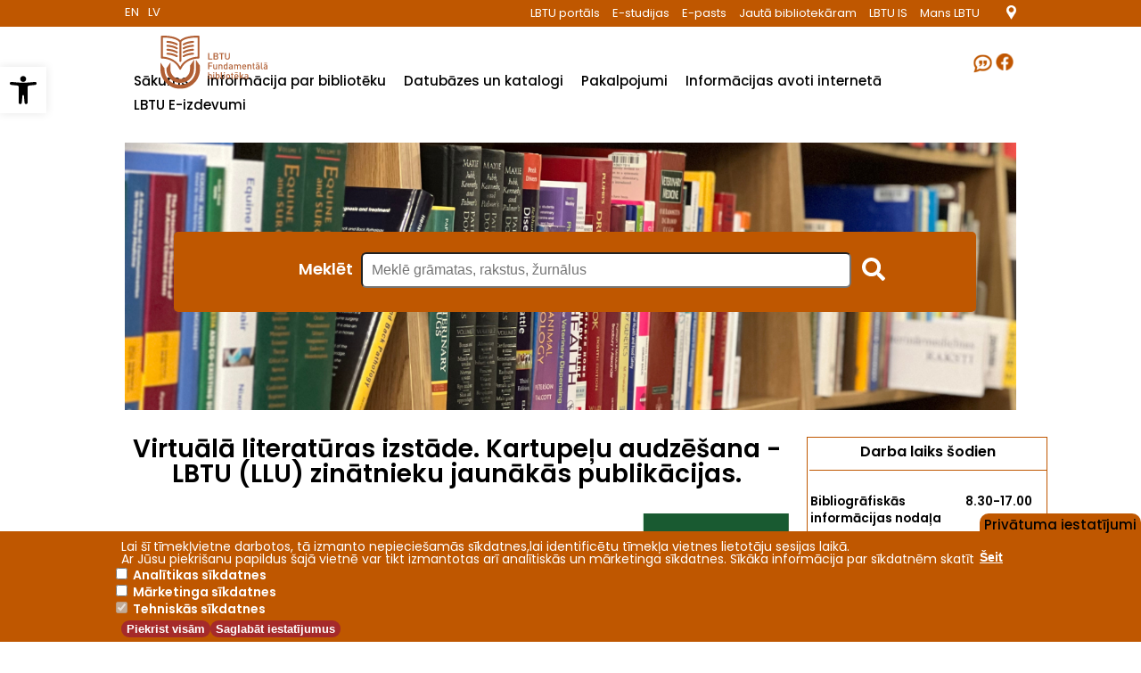

--- FILE ---
content_type: text/html; charset=UTF-8
request_url: https://llufb.llu.lv/lv/video/virtuala-literaturas-izstade-kartupelu-audzesana-lbtu-llu-zinatnieku-jaunakas-publikacijas
body_size: 14905
content:
<!DOCTYPE html>
<html lang="lv" dir="ltr" prefix="content: http://purl.org/rss/1.0/modules/content/  dc: http://purl.org/dc/terms/  foaf: http://xmlns.com/foaf/0.1/  og: http://ogp.me/ns#  rdfs: http://www.w3.org/2000/01/rdf-schema#  schema: http://schema.org/  sioc: http://rdfs.org/sioc/ns#  sioct: http://rdfs.org/sioc/types#  skos: http://www.w3.org/2004/02/skos/core#  xsd: http://www.w3.org/2001/XMLSchema# ">
  <head>
    <meta charset="utf-8" />
<script async src="https://www.googletagmanager.com/gtag/js?id=G-MMKC18WL3H"></script>
<script>window.dataLayer = window.dataLayer || [];function gtag(){dataLayer.push(arguments)};gtag("js", new Date());gtag("set", "developer_id.dMDhkMT", true);gtag("config", "G-MMKC18WL3H", {"groups":"default","page_placeholder":"PLACEHOLDER_page_location","allow_ad_personalization_signals":false});</script>
<meta name="description" content="Virtuālā publikāciju izstāde. Kartupeļu audzēšana - LBTU (LLU) zinātnieku jaunākās publikācijas." />
<meta name="abstract" content="LLU Fundamentālā bibliotēka ir akreditēta valsts nozīmes bibliotēka. Tā ir ne tikai lielākā lauksaimniecības bibliotēka Latvijā, bet arī ANO Pārtikas un lauksaimniecības organizācijas depozītbibliotēka un informācijas sistēmu AGRIS un CARIS nacionālais centrs. Bibliotēkas krājumā ir gandrīz pusmiljons izdevumu, kas ir pieejami ikvienam interesentam." />
<link rel="canonical" href="https://llufb.llu.lv/lv/video/virtuala-literaturas-izstade-kartupelu-audzesana-lbtu-llu-zinatnieku-jaunakas-publikacijas" />
<meta name="robots" content="index, follow" />
<meta name="Generator" content="Drupal 10 (https://www.drupal.org)" />
<meta name="MobileOptimized" content="width" />
<meta name="HandheldFriendly" content="true" />
<meta name="viewport" content="width=device-width, initial-scale=1.0" />
<link rel="icon" href="/sites/llufb/files/favicon-16x16.png" type="image/png" />
<link rel="alternate" hreflang="lv" href="https://llufb.llu.lv/lv/video/virtuala-literaturas-izstade-kartupelu-audzesana-lbtu-llu-zinatnieku-jaunakas-publikacijas" />

    <title>Virtuālā literatūras izstāde. Kartupeļu audzēšana - LBTU (LLU) zinātnieku jaunākās publikācijas. | LBTUFB</title>
    <link rel="stylesheet" media="all" href="/themes/contrib/stable/css/core/components/progress.module.css?t9nmxy" />
<link rel="stylesheet" media="all" href="/themes/contrib/stable/css/core/components/ajax-progress.module.css?t9nmxy" />
<link rel="stylesheet" media="all" href="/themes/contrib/stable/css/system/components/align.module.css?t9nmxy" />
<link rel="stylesheet" media="all" href="/themes/contrib/stable/css/system/components/fieldgroup.module.css?t9nmxy" />
<link rel="stylesheet" media="all" href="/themes/contrib/stable/css/system/components/container-inline.module.css?t9nmxy" />
<link rel="stylesheet" media="all" href="/themes/contrib/stable/css/system/components/clearfix.module.css?t9nmxy" />
<link rel="stylesheet" media="all" href="/themes/contrib/stable/css/system/components/details.module.css?t9nmxy" />
<link rel="stylesheet" media="all" href="/themes/contrib/stable/css/system/components/hidden.module.css?t9nmxy" />
<link rel="stylesheet" media="all" href="/themes/contrib/stable/css/system/components/item-list.module.css?t9nmxy" />
<link rel="stylesheet" media="all" href="/themes/contrib/stable/css/system/components/js.module.css?t9nmxy" />
<link rel="stylesheet" media="all" href="/themes/contrib/stable/css/system/components/nowrap.module.css?t9nmxy" />
<link rel="stylesheet" media="all" href="/themes/contrib/stable/css/system/components/position-container.module.css?t9nmxy" />
<link rel="stylesheet" media="all" href="/themes/contrib/stable/css/system/components/reset-appearance.module.css?t9nmxy" />
<link rel="stylesheet" media="all" href="/themes/contrib/stable/css/system/components/resize.module.css?t9nmxy" />
<link rel="stylesheet" media="all" href="/themes/contrib/stable/css/system/components/system-status-counter.css?t9nmxy" />
<link rel="stylesheet" media="all" href="/themes/contrib/stable/css/system/components/system-status-report-counters.css?t9nmxy" />
<link rel="stylesheet" media="all" href="/themes/contrib/stable/css/system/components/system-status-report-general-info.css?t9nmxy" />
<link rel="stylesheet" media="all" href="/themes/contrib/stable/css/system/components/tablesort.module.css?t9nmxy" />
<link rel="stylesheet" media="all" href="/modules/custom/accessibility_toolbar/css/accessibility_toolbar.min.css?t9nmxy" />
<link rel="stylesheet" media="all" href="/modules/custom/llufb_blocks/css/llufb_blocks.module.css?t9nmxy" />
<link rel="stylesheet" media="all" href="/themes/contrib/stable/css/views/views.module.css?t9nmxy" />
<link rel="stylesheet" media="all" href="/modules/contrib/eu_cookie_compliance/css/eu_cookie_compliance.bare.css?t9nmxy" />
<link rel="stylesheet" media="all" href="/modules/contrib/extlink/css/extlink.css?t9nmxy" />
<link rel="stylesheet" media="all" href="/modules/contrib/social_media_links/css/social_media_links.theme.css?t9nmxy" />
<link rel="stylesheet" media="all" href="/themes/custom/LLUFB/css/backtotop.css?t9nmxy" />
<link rel="stylesheet" media="all" href="/themes/custom/LLUFB/css/style.css?t9nmxy" />
<link rel="stylesheet" media="all" href="/themes/custom/LLUFB/css/fonts.css?t9nmxy" />
<link rel="stylesheet" media="all" href="/themes/custom/LLUFB/css/custom.css?t9nmxy" />
<link rel="stylesheet" media="all" href="/themes/custom/LLUFB/css/table.css?t9nmxy" />
<link rel="stylesheet" media="all" href="/themes/custom/LLUFB/css/tablesort-indicator.css?t9nmxy" />

    <script src="https://use.fontawesome.com/releases/v5.0.1/js/all.js" defer crossorigin="anonymous"></script>
<script src="https://use.fontawesome.com/releases/v5.0.1/js/v4-shims.js" defer crossorigin="anonymous"></script>

  </head>
  <body>
    <a href="#main-content" class="visually-hidden focusable">
      Pārlekt uz galveno saturu
    </a>
    
      <div class="dialog-off-canvas-main-canvas" data-off-canvas-main-canvas>
    <header id="header-mobile">
  <div class="header-mobile--menu-btn"></div>
  <div class="header-mobile--logo" style="width: 120px;"></div>
  <div class="header-mobile--languages-select"></div>
  <div class="header-mobile--quick-menu-btn"></div>
  <div class="clearfix"></div>
</header>
<nav id="nav-mobile">
  <div class="btn-close-menu"></div>
</nav>
<nav id="quick-nav-mobile">
  <div class="btn-close-menu"></div>
</nav>
<header id="header" class="header" role="banner" aria-label="Site header">
  <div class="section layout-container clearfix">
    <div class="secondaryMenu">
      <div class="secondaryMenu__container">
        
  <div>
    <div id="block-geolocationlv">
  
    
      
            <div><div style="float:right;margin-top:6px;margin-left:15px;"><a href="https://www.google.com/maps/d/viewer?mid=1EgrhU_zqHStAaUmY1U265OBJRYeTiopT&amp;ll=56.65577071455555%2C23.733942874629633&amp;z=18"><img alt="location_logo" data-entity-type data-entity-uuid src="/sites/llufb/files/inline-images/Location_logo_mazs.png"></a></div>
</div>
      
  </div>
<div class="search-block-form" data-drupal-selector="search-block-form" id="block-llufb-search" role="search">
  
    
      <form action="/lv/search/node" method="get" id="search-block-form" accept-charset="UTF-8">
  <div class="js-form-item form-item js-form-type-search form-item-keys js-form-item-keys form-no-label">
      <label for="edit-keys" class="visually-hidden">Meklēt</label>
        <input title="Ievadiet terminus, kurus meklēt." data-drupal-selector="edit-keys" type="search" id="edit-keys" name="keys" value="" size="15" maxlength="128" class="form-search" />

        </div>

<div data-drupal-selector="edit-actions" class="form-actions js-form-wrapper form-wrapper" id="edit-actions"><input data-drupal-selector="edit-submit" type="submit" id="edit-submit" value="Meklēt" class="button js-form-submit form-submit" />
</div>

</form>

  </div>
<div id="block-accessibilitytoolbarblock">
  
    
      <nav id="pojo-a11y-toolbar" class="pojo-a11y-toolbar-left toolbar-style-settings" role="navigation">
    <div class="pojo-a11y-toolbar-toggle">
        <a class="pojo-a11y-toolbar-link pojo-a11y-toolbar-toggle-link" href="javascript:void(0);" title="Pieejamības rīki" role="button" tabindex="-1">
            <span class="pojo-sr-only sr-only">Open toolbar</span>
            <svg xmlns="http://www.w3.org/2000/svg" viewBox="0 0 100 100" fill="currentColor" width="1em">
                <title>Pieejamības rīki</title>
                <path d="M50 .8c5.7 0 10.4 4.7 10.4 10.4S55.7 21.6 50 21.6s-10.4-4.7-10.4-10.4S44.3.8 50 .8zM92.2 32l-21.9 2.3c-2.6.3-4.6 2.5-4.6 5.2V94c0 2.9-2.3 5.2-5.2 5.2H60c-2.7 0-4.9-2.1-5.2-4.7l-2.2-24.7c-.1-1.5-1.4-2.5-2.8-2.4-1.3.1-2.2 1.1-2.4 2.4l-2.2 24.7c-.2 2.7-2.5 4.7-5.2 4.7h-.5c-2.9 0-5.2-2.3-5.2-5.2V39.4c0-2.7-2-4.9-4.6-5.2L7.8 32c-2.6-.3-4.6-2.5-4.6-5.2v-.5c0-2.6 2.1-4.7 4.7-4.7h.5c19.3 1.8 33.2 2.8 41.7 2.8s22.4-.9 41.7-2.8c2.6-.2 4.9 1.6 5.2 4.3v1c-.1 2.6-2.1 4.8-4.8 5.1z"></path>
            </svg>
        </a>
    </div>
    <div class="pojo-a11y-toolbar-overlay">
        <div class="pojo-a11y-toolbar-inner">
            <p class="pojo-a11y-toolbar-title">Pieejamības rīki</p>
            <ul class="pojo-a11y-toolbar-items pojo-a11y-tools">
                <li class="pojo-a11y-toolbar-item">
                    <a href="#" class="pojo-a11y-toolbar-link pojo-a11y-btn-resize-font pojo-a11y-btn-resize-plus" data-action="resize-plus" data-action-group="resize" tabindex="-1" role="button">
                        <span class="pojo-a11y-toolbar-icon">
                            <svg version="1.1" xmlns="http://www.w3.org/2000/svg" width="1em" viewBox="0 0 448 448"><title class="resize-plus-title">Palielināt burtus</title><path fill="currentColor" d="M256 200v16c0 4.25-3.75 8-8 8h-56v56c0 4.25-3.75 8-8 8h-16c-4.25 0-8-3.75-8-8v-56h-56c-4.25 0-8-3.75-8-8v-16c0-4.25 3.75-8 8-8h56v-56c0-4.25 3.75-8 8-8h16c4.25 0 8 3.75 8 8v56h56c4.25 0 8 3.75 8 8zM288 208c0-61.75-50.25-112-112-112s-112 50.25-112 112 50.25 112 112 112 112-50.25 112-112zM416 416c0 17.75-14.25 32-32 32-8.5 0-16.75-3.5-22.5-9.5l-85.75-85.5c-29.25 20.25-64.25 31-99.75 31-97.25 0-176-78.75-176-176s78.75-176 176-176 176 78.75 176 176c0 35.5-10.75 70.5-31 99.75l85.75 85.75c5.75 5.75 9.25 14 9.25 22.5z"></path></svg>
                        </span>
                        <span class="pojo-a11y-toolbar-text resize-plus-title">Palielināt burtus</span>
                    </a>
                </li>
                <li class="pojo-a11y-toolbar-item">
                    <a href="#" class="pojo-a11y-toolbar-link pojo-a11y-btn-resize-font pojo-a11y-btn-resize-minus" data-action="resize-minus" data-action-group="resize" tabindex="-1" role="button">
                        <span class="pojo-a11y-toolbar-icon">
                            <svg version="1.1" xmlns="http://www.w3.org/2000/svg" width="1em" viewBox="0 0 448 448"><title class="resize-minus-title">Samazināt burtus</title><path fill="currentColor" d="M256 200v16c0 4.25-3.75 8-8 8h-144c-4.25 0-8-3.75-8-8v-16c0-4.25 3.75-8 8-8h144c4.25 0 8 3.75 8 8zM288 208c0-61.75-50.25-112-112-112s-112 50.25-112 112 50.25 112 112 112 112-50.25 112-112zM416 416c0 17.75-14.25 32-32 32-8.5 0-16.75-3.5-22.5-9.5l-85.75-85.5c-29.25 20.25-64.25 31-99.75 31-97.25 0-176-78.75-176-176s78.75-176 176-176 176 78.75 176 176c0 35.5-10.75 70.5-31 99.75l85.75 85.75c5.75 5.75 9.25 14 9.25 22.5z"></path></svg>
                        </span>
                        <span class="pojo-a11y-toolbar-text resize-minus-title">Samazināt burtus</span>
                    </a>
                </li>
                <li class="pojo-a11y-toolbar-item">
                    <a href="#" class="pojo-a11y-toolbar-link pojo-a11y-btn-background-group pojo-a11y-btn-negative-contrast" data-action="negative-contrast" data-action-group="schema" tabindex="-1" role="button">
                        <span class="pojo-a11y-toolbar-icon">
                            <svg version="1.1" xmlns="http://www.w3.org/2000/svg" width="1em" viewBox="0 0 448 448"><title>Augsts kontrasts</title><path fill="currentColor" d="M416 240c-23.75-36.75-56.25-68.25-95.25-88.25 10 17 15.25 36.5 15.25 56.25 0 61.75-50.25 112-112 112s-112-50.25-112-112c0-19.75 5.25-39.25 15.25-56.25-39 20-71.5 51.5-95.25 88.25 42.75 66 111.75 112 192 112s149.25-46 192-112zM236 144c0-6.5-5.5-12-12-12-41.75 0-76 34.25-76 76 0 6.5 5.5 12 12 12s12-5.5 12-12c0-28.5 23.5-52 52-52 6.5 0 12-5.5 12-12zM448 240c0 6.25-2 12-5 17.25-46 75.75-130.25 126.75-219 126.75s-173-51.25-219-126.75c-3-5.25-5-11-5-17.25s2-12 5-17.25c46-75.5 130.25-126.75 219-126.75s173 51.25 219 126.75c3 5.25 5 11 5 17.25z"></path></svg>
                        </span>
                        <span class="pojo-a11y-toolbar-text">Augsts kontrasts</span>
                    </a>
                </li>
                <li class="pojo-a11y-toolbar-item">
                    <a href="#" class="pojo-a11y-toolbar-link pojo-a11y-btn-links-underline" data-action="links-underline" data-action-group="toggle" tabindex="-1" role="button">
                        <span class="pojo-a11y-toolbar-icon">
                            <svg version="1.1" xmlns="http://www.w3.org/2000/svg" width="1em" viewBox="0 0 448 448"><title>Pasvītrot saites</title><path fill="currentColor" d="M364 304c0-6.5-2.5-12.5-7-17l-52-52c-4.5-4.5-10.75-7-17-7-7.25 0-13 2.75-18 8 8.25 8.25 18 15.25 18 28 0 13.25-10.75 24-24 24-12.75 0-19.75-9.75-28-18-5.25 5-8.25 10.75-8.25 18.25 0 6.25 2.5 12.5 7 17l51.5 51.75c4.5 4.5 10.75 6.75 17 6.75s12.5-2.25 17-6.5l36.75-36.5c4.5-4.5 7-10.5 7-16.75zM188.25 127.75c0-6.25-2.5-12.5-7-17l-51.5-51.75c-4.5-4.5-10.75-7-17-7s-12.5 2.5-17 6.75l-36.75 36.5c-4.5 4.5-7 10.5-7 16.75 0 6.5 2.5 12.5 7 17l52 52c4.5 4.5 10.75 6.75 17 6.75 7.25 0 13-2.5 18-7.75-8.25-8.25-18-15.25-18-28 0-13.25 10.75-24 24-24 12.75 0 19.75 9.75 28 18 5.25-5 8.25-10.75 8.25-18.25zM412 304c0 19-7.75 37.5-21.25 50.75l-36.75 36.5c-13.5 13.5-31.75 20.75-50.75 20.75-19.25 0-37.5-7.5-51-21.25l-51.5-51.75c-13.5-13.5-20.75-31.75-20.75-50.75 0-19.75 8-38.5 22-52.25l-22-22c-13.75 14-32.25 22-52 22-19 0-37.5-7.5-51-21l-52-52c-13.75-13.75-21-31.75-21-51 0-19 7.75-37.5 21.25-50.75l36.75-36.5c13.5-13.5 31.75-20.75 50.75-20.75 19.25 0 37.5 7.5 51 21.25l51.5 51.75c13.5 13.5 20.75 31.75 20.75 50.75 0 19.75-8 38.5-22 52.25l22 22c13.75-14 32.25-22 52-22 19 0 37.5 7.5 51 21l52 52c13.75 13.75 21 31.75 21 51z"></path></svg>
                        </span>
                        <span class="pojo-a11y-toolbar-text">Pasvītrot saites</span>
                    </a>
                </li>
                <li class="pojo-a11y-toolbar-item">
                    <a href="#" class="pojo-a11y-toolbar-link pojo-a11y-btn-reset" data-action="reset" tabindex="-1" role="button">
                        <span class="pojo-a11y-toolbar-icon">
                            <svg xmlns="http://www.w3.org/2000/svg" width="1em" viewBox="0 0 448 448">
                                <title>Atiestatīt</title>
                                <path fill="currentColor" d="M384 224c0 105.75-86.25 192-192 192-57.25 0-111.25-25.25-147.75-69.25-2.5-3.25-2.25-8 0.5-10.75l34.25-34.5c1.75-1.5 4-2.25 6.25-2.25 2.25 0.25 4.5 1.25 5.75 3 24.5 31.75 61.25 49.75 101 49.75 70.5 0 128-57.5 128-128s-57.5-128-128-128c-32.75 0-63.75 12.5-87 34.25l34.25 34.5c4.75 4.5 6 11.5 3.5 17.25-2.5 6-8.25 10-14.75 10h-112c-8.75 0-16-7.25-16-16v-112c0-6.5 4-12.25 10-14.75 5.75-2.5 12.75-1.25 17.25 3.5l32.5 32.25c35.25-33.25 83-53 132.25-53 105.75 0 192 86.25 192 192z"></path>
                            </svg>
                        </span>
                        <span class="pojo-a11y-toolbar-text">Atiestatīt</span>
                    </a>
                </li>
            </ul>
        </div>
    </div>
</nav>
  </div>
<div class="language-switcher-language-url" id="block-llufb-valoduparsledzejs" role="navigation">
  
    
      <ul class="language-selector"><li hreflang="en" data-drupal-link-system-path="&lt;front&gt;" class="en"><a href="/en" class="language-link" hreflang="en" data-drupal-link-system-path="&lt;front&gt;">EN</a></li><li hreflang="lv" data-drupal-link-system-path="&lt;front&gt;" class="lv"><a href="/lv" class="language-link" hreflang="lv" data-drupal-link-system-path="&lt;front&gt;">LV</a></li></ul>
  </div>

<nav role="navigation" aria-labelledby="block-atrassaites-menu" id="block-atrassaites" class="block block-menu navigation menu--atras-saites">
            
  <h2 class="visually-hidden" id="block-atrassaites-menu">Ātrās saites</h2>
  

        <div class="content">
      

              <ul>
              <li>
        <a href="https://www.lbtu.lv/" target="_blank">LBTU portāls</a>
              </li>
          <li>
        <a href="https://estudijas.llu.lv/" target="_blank">E-studijas</a>
              </li>
          <li>
        <a href="https://roundcube.lbtu.lv/" target="_blank">E-pasts</a>
              </li>
          <li>
        <a href="/lv/pakalpojumi/jauta-bibliotekaram" target="_blank" data-drupal-link-system-path="pakalpojumi/jauta-bibliotekaram">Jautā bibliotekāram</a>
              </li>
          <li>
        <a href="https://lais.llu.lv/" target="_blank">LBTU IS</a>
              </li>
          <li>
        <a href="https://mans.lbtu.lv/" target="_blank">Mans LBTU</a>
              </li>
        </ul>
  


      <div class="clearfix"></div>
    </div>
  </nav>

  </div>

      </div>
    </div>
    <div class="main-header-content">
      
  <div>
    <div id="block-llufb-branding" class="site-branding">
  
    
          <a href="/lv" title="Sākums" rel="home" class="site-branding__logo">
          <img src="/themes/custom/LLUFB/lv_logo.svg?t=1769738558" alt="Sākums" />
           </a>
    </div>

  </div>

      <div class="social-media">
        
  <div>
    <div class="views-element-container" id="block-views-block-nedelas-citats-block-1">
  
    
      <div><div class="block-socialbuttons js-view-dom-id-e312cd4ee9a3e56fae0fcff7ad592f19bdd713f635c921693c65381ef21054e1">
  
  
  

  
  
  

  <div class="item-list">
  
  <ul>

          <li><div class="views-field views-field-nothing"><span class="field-content"><div class="social-button-wrapper">
<div class="weekly-quote">
<div class="quote-text"> Ir tikai viena lieta, kas padara sapni neiespējamu sasniegt — bailes no neveiksmes. -  <span class="quote-author">Paulu Koelju</span> </div>
<img alt="Quote" class="quote-image" data-align="center" data-entity-type="file" data-entity-uuid="c7ef8631-febe-4306-b800-e2fb214c35cd" src="/sites/llufb/files/inline-images/Quotes_logo.png" title="Citāts" />
</div>
<a href="https://www.facebook.com/LLU-Fundament%C4%81l%C4%81-bibliot%C4%93ka-1414072528894188/"><img alt="facebook" data-align="center" data-entity-type="file" data-entity-uuid="c7ef8631-febe-4306-b800-e2fb214c35cd" src="/sites/llufb/files/inline-images/Facebook_logo.png" title="Facebook" /></a>
</div>
</span></div></li>
    
  </ul>

</div>

  
  

  
  

  
  
</div>
</div>

  </div>

  </div>
 
      </div>
      
  <div>
    
<nav role="navigation" aria-labelledby="block-llufb-main-menu-menu" id="block-llufb-main-menu" class="block block-menu navigation menu--main">
            
  <h2 class="visually-hidden" id="block-llufb-main-menu-menu">Main navigation</h2>
  

        <div class="content">
      

  
              <ul class="menu menu-level--0">

              <li>
          <a href="/lv" data-drupal-link-system-path="&lt;front&gt;">Sākums</a>
                  </li>
              <li>
          <a href="/lv/informacija-par-biblioteku" data-drupal-link-system-path="node/1">Informācija par bibliotēku</a>
                        
              <ul class="menu menu-level--1">

              <li>
          <a href="/lv/informacija-par-biblioteku/kontaktinformacija-un-darba-laiki" title="Latvijas Lauksaimniecības universitātes Fundamentālālās bibliotēkas Kontaktinformācija un darba laiki: Uzziņu un informācijas centrs, Lasītava, Abonements" data-drupal-link-system-path="node/7">Kontaktinformācija un darba laiks</a>
                  </li>
       
              <li>
          <a href="/lv/informacija-par-biblioteku/kas-jazina-bibliotekas-lietotajam" title="LBTU Fundamentālās bibliotēkas lietošanas noteikumi. Kas jāzina bibliotēkas lietotājam. Kā kļūt par bibliotēkas lietotāju." data-drupal-link-system-path="node/12">Kas jāzina bibliotēkas lietotājam</a>
                  </li>
       
              <li>
          <a href="/lv/informacija-par-biblioteku/nodalas" data-drupal-link-system-path="node/15">Nodaļas</a>
                        
    
              <li class="sub ">
          <a href="/lv/informacija-par-biblioteku/nodalas/bibliografiskas-informacijas-nodala" data-drupal-link-system-path="node/16">Bibliogrāfiskās informācijas nodaļa</a>
                  </li>
              <li class="sub ">
          <a href="/lv/informacija-par-biblioteku/nodalas/uzzinu-un-informacijas-centrs" title="LBTU Fundamentālās bibliotēkas Uzziņu un informācijas centrs lietotājiem piedāvā izmantot datubāzes un interneta resursus. Lietotāju rīcībā ir pieejamas datorprogrammas: Autodesk EDU Master suite, CorelDRAW X7, SPSS Statistics" data-drupal-link-system-path="node/135">Uzziņu un informācijas centrs</a>
                  </li>
              <li class="sub ">
          <a href="/lv/informacija-par-biblioteku/nodalas/lasitaju-apkalposanas-nodala" data-drupal-link-system-path="node/17">Lasītāju apkalpošanas nodaļa</a>
                  </li>
              <li class="sub last">
          <a href="/lv/informacija-par-biblioteku/nodalas/apvienoto-naciju-partikas-un-lauksaimniecibas-organizacija" data-drupal-link-system-path="node/18">ANO FAO depozītbibliotēka</a>
                  </li>
        
                  </li>
       
              <li>
          <a href="/lv/informacija-par-biblioteku/bibliotekas-krajums" title="LLU Fundamentālās bibliotēkas krājuma sadalījums pa zinātņu nozarēm (% no krājuma). LLU Fundamentālās bibliotēkas mērķis ir nodrošināt bibliotēkas lietotājus ar mācību, pētnieciskai, zinātniskai un konsultatīvai darbībai nepieciešamo literatūru." data-drupal-link-system-path="node/19">Bibliotēkas krājums</a>
                  </li>
       
              <li>
          <a href="/lv/informacija-par-biblioteku/latvijas-biozinatnu-un-tehnologiju-universitates-fundamentalas" title="Latvijas Biozinātņu un tehnoloģiju universitātes Fundamentālālās bibliotēkas nolikums" data-drupal-link-system-path="node/20">Nolikums par LBTU FB</a>
                  </li>
       
              <li>
          <a href="/lv/informacija-par-biblioteku/nozimigakie-fakti" title="LLU Fundamentālā bibliotēkas (LLU FB) nozīmīgākie fakti" data-drupal-link-system-path="node/55">Nozīmīgākie fakti</a>
                  </li>
       
              <li>
          <a href="/lv/informacija-par-biblioteku/lbtu-fundamentalas-bibliotekas-padomes-sedes" data-drupal-link-system-path="node/22">LBTU FB padomes sēdes</a>
                  </li>
       
              <li>
          <a href="/lv/informacija-par-biblioteku/vides-pieejamiba" title="Vides pieejamība Latvijas Lauksamniecības universitātes Fundamentālajā bibliotēkā. Pie pils ēkas izvietotas norādes ar shematisku telpu izvietojumu un lifta atrašanās vietu un ēkā ir pieejams lifts." data-drupal-link-system-path="node/91">Vides pieejamība</a>
                  </li>
       
              </ul>
  
                  </li>
              <li>
          <a href="/lv/datubazes-un-katalogi" data-drupal-link-system-path="node/2">Datubāzes un katalogi</a>
                        
              <ul class="menu menu-level--1">

              <li>
          <a href="https://primolatvija.hosted.exlibrisgroup.com/primo-explore/search?vid=371KISCLLU_VU1&amp;lang=lv_LV&amp;sortby=rank">PRIMO Discovery</a>
                  </li>
       
              <li>
          <a href="/lv/datubazes-un-katalogi/lbtu-fundamentalas-bibliotekas-veidotas-datubazes-un-katalogi" title="LBTU Fundamentālās bibliotēkas veidotās datubāzes (LBTU mācībspēku un pētnieku publikācijas, LBTU aizstāvētie promocijas darbi, LBTU žurnālu un konferenču raksti,  LBTU izdevumi, LBTU maģistra darbi) un elektroniskais katalogs." data-drupal-link-system-path="node/25">LBTU Fundamentālās bibliotēkas veidotās datubāzes un katalogi</a>
                        
    
              <li class="sub ">
          <a href="https://kopkatalogs.lv/F/?func=find-b-0&amp;local_base=llu01">LBTU Fundamentālās bibliotēkas elektroniskais katalogs</a>
                  </li>
              <li class="sub ">
          <a href="https://kopkatalogs.lv/F/?func=find-b-0&amp;local_base=llu07">LBTU žurnālu un konferenču raksti</a>
                  </li>
              <li class="sub ">
          <a href="https://kopkatalogs.lv/F/?func=find-b-0&amp;local_base=llu03">LBTU mācībspēku un pētnieku publikācijas</a>
                  </li>
              <li class="sub ">
          <a href="https://kopkatalogs.lv/F/?func=find-b-0&amp;local_base=llu02">LBTU aizstāvētie promocijas darbi</a>
                  </li>
              <li class="sub last">
          <a href="https://kopkatalogs.lv/F/?func=find-b-0&amp;local_base=fba03">LBTU maģistra darbi</a>
                  </li>
        
                  </li>
       
              <li>
          <a href="/lv/datubazes-un-katalogi/agris-datubaze" title="Starptautiskā lauksaimniecības zinātnes un tehnoloģiju sistēma (AGRIS) ir daudzvalodu bibliogrāfiska datu bāze, kas savieno lietotājus tieši ar bagātīgu pētījumu un pasaules mēroga tehnisko informāciju par pārtiku un lauksaimniecību." data-drupal-link-system-path="node/124">AGRIS datubāze</a>
                  </li>
       
              <li>
          <a href="/lv/datubazes-un-katalogi/lbtu-informacijas-centru-elektroniskie-katalogi" title="LBTU informācijas centru un informācijas kabinetu elektroniskie katalogi (BIS ALEPH500). Datubāzes par dokumentiem, kas pieejami LBTU informācijas centru un informācijas kabinetu fondos (krājumos)." data-drupal-link-system-path="node/26">LBTU informācijas centru un informācijas kabinetu elektroniskie katalogi</a>
                  </li>
       
              <li>
          <a href="/lv/datubazes-un-katalogi/abonetas-datubazes-e-zurnali-e-gramatas" title="Latvijas Biozinātņu un tehnoloģiju universitātes Fundamentālālās bibliotēkas abonētās datubāzes, E-žurnāli, E-grāmatas." data-drupal-link-system-path="node/27">Abonētās datubāzes, E-žurnāli, E-grāmatas</a>
                  </li>
       
              <li>
          <a href="/lv/datubazes-un-katalogi/izmeginajuma-datubazes-latvijas-biozinatnu-un-tehnologiju-universitate-lbtu" data-drupal-link-system-path="node/28">Izmēģinājuma datubāzes</a>
                  </li>
       
              <li>
          <a href="/lv/datubazes-un-katalogi/palidziba-informacijas-meklesana" title="Kā meklēt informāciju  Latvijas Lauksaimniecības universitātes bibliotēkas katalogā un datubāzēs." data-drupal-link-system-path="node/32">Palīdzība informācijas meklēšanā</a>
                  </li>
       
              <li>
          <a href="/lv/datubazes-un-katalogi/e-zurnali-un-e-gramatas-arpus-lbtu-tikla-ezproxy" title="Latvijas Lauksaimniecības universitātes Fundamentālālās bibliotēkas abonētās datubāzes, E-žurnāli, E-grāmatas. Iespēja pieslēgties abonētām E-žurnālu un E-grāmatu datubāzēm ārpus LBTU tīkla, izmantojot LBTU IS lietotājkontu, caur EZproxy." data-drupal-link-system-path="node/29">E-žurnāli un E-grāmatas ārpus LBTU tīkla (EZproxy)</a>
                  </li>
       
              <li>
          <a href="/lv/datubazes-un-katalogi/video" data-drupal-link-system-path="datubazes-un-katalogi/video">Video pamācības</a>
                  </li>
       
              <li>
          <a href="/lv/datubazes-un-katalogi/jaunieguvumi" title="Latvijas Lauksaimniecības universitātes Fundamentālālās bibliotēkas ikmēneša jaunieguvumi: grāmatas, žurnāli, e-grāmtasa u. tml." data-drupal-link-system-path="node/5">Jaunieguvumi</a>
                  </li>
       
              </ul>
  
                  </li>
              <li>
          <a href="/lv/pakalpojumi" data-drupal-link-system-path="node/13">Pakalpojumi</a>
                        
              <ul class="menu menu-level--1">

              <li>
          <a href="/lv/pakalpojumi/lbtu-fundamentalas-bibliotekas-pakalpojumi" data-drupal-link-system-path="node/137">LBTU Fundamentālās bibliotēkas pakalpojumi</a>
                  </li>
       
              <li>
          <a href="/lv/pakalpojumi/darbs-ar-zinatniskajam-publikacijam" data-drupal-link-system-path="node/51">Darbs ar zinātniskajām publikācijām</a>
                        
    
              <li class="sub ">
          <a href="/lv/pakalpojumi/darbs-ar-zinatniskajam-publikacijam/bibliografiskas-norades" data-drupal-link-system-path="node/105">Bibliogrāfiskās norādes</a>
                  </li>
              <li class="sub ">
          <a href="/lv/pakalpojumi/darbs-ar-zinatniskajam-publikacijam/mendeley" title="Mendeley ir bezmaksas programma, kas ļauj pārvaldīt, sakārtot zinātniskos darbus, kā arī dalīties ar tiem, sadarboties tiešsaistē ar citiem zinātniekiem. Automātiski veido bibliogrāfiju un atsauces, darbojas kā akadēmiskās vides sociālais tīkls." data-drupal-link-system-path="node/103">Mendeley</a>
                  </li>
              <li class="sub ">
          <a href="/lv/pakalpojumi/darbs-ar-zinatniskajam-publikacijam/orcid" title="Pētnieks, reģistrējoties ORCID sistēmā, iegūst unikālu digitālo identifikatoru, kas paliek nemainīgs, mainoties piederības institūcijai, e-pasta adresei,  vai uzvārdam." data-drupal-link-system-path="node/104">ORCID</a>
                  </li>
              <li class="sub ">
          <a href="/lv/pakalpojumi/gramatas-par-publikaciju-rakstisanu" target="_self" data-drupal-link-system-path="pakalpojumi/gramatas-par-publikaciju-rakstisanu">Grāmatas par publikāciju rakstīšanu</a>
                  </li>
              <li class="sub last">
          <a href="/lv/pakalpojumi/darbs-ar-zinatniskajam-publikacijam/web-science-researcher-profile" data-drupal-link-system-path="node/208">Web of Science Researcher Profile</a>
                  </li>
        
                  </li>
       
              <li>
          <a href="/lv/pakalpojumi/macibas-un-konsultacijas" data-drupal-link-system-path="node/10">Mācības un konsultācijas</a>
                  </li>
       
              <li>
          <a href="/lv/pakalpojumi/gramatu-iegade-llu-fb-krajumam" data-drupal-link-system-path="pakalpojumi/gramatu-iegade-llu-fb-krajumam">Grāmatu iegāde LBTU FB krājumam</a>
                  </li>
       
              <li>
          <a href="/lv/pakalpojumi/pieteikums-isbn-issn-sanemsanai" data-drupal-link-system-path="pakalpojumi/pieteikums-isbn-issn-sanemsanai">Pieteikums ISBN/ ISSN saņemšanai</a>
                  </li>
       
              <li>
          <a href="/lv/pakalpojumi/bukleti" title="LBTU Fundamentālā bibliotēka. Pieejamās tiešsaistes E-žurnālu un E-grāmatu datubāzes. Buklets &quot;Informācija studentiem&quot;. Buklets &quot;Informācijas resursi. Veterinārmedicīna&quot;. Buklets &quot;Informācijas resursi. Ekonomika. Vadība&quot;" data-drupal-link-system-path="node/119">Bukleti</a>
                  </li>
       
              <li>
          <a href="/lv/virtuala-literaturas-izstade" data-drupal-link-system-path="node/566">Virtuālās publikāciju izstādes</a>
                        
    
              <li class="sub ">
          <a href="https://lbtufb.lbtu.lv/lv/jaunumi/virtuala-literaturas-izstade-bites-un-biskopibas-produkti-lbtu-llu-zinatnieku-jaunakas">Virtuālā literatūras izstāde - Bites un biškopības produkti</a>
                  </li>
              <li class="sub ">
          <a href="https://lbtufb.lbtu.lv/lv/jaunumi/virtuala-literaturas-izstade-aboli-llu-zinatnieku-jaunakas-publikacijas-2020-2015">Virtuālā literatūras izstāde - Āboli</a>
                  </li>
              <li class="sub last">
          <a href="/lv/jaunumi/virtuala-publikaciju-izstade-kartupelu-audzesana-lbtu-llu-zinatnieku-jaunakas-publikacijas" data-drupal-link-system-path="node/573">Virtuālā publikāciju izstāde - Kartupeļu audzēšana</a>
                  </li>
        
                  </li>
       
              </ul>
  
                  </li>
              <li>
          <a href="/lv/informacijas-avoti-interneta" data-drupal-link-system-path="node/3">Informācijas avoti internetā</a>
                        
              <ul class="menu menu-level--1">

              <li>
          <a href="/lv/informacijas-avoti-interneta/interneta-resursi" data-drupal-link-system-path="node/33">Interneta resursi</a>
                  </li>
       
              <li>
          <a href="/lv/informacijas-avoti-interneta/informacijas-mekletaji-un-portali" data-drupal-link-system-path="node/34">Informācijas meklētāji un portāli</a>
                  </li>
       
              <li>
          <a href="/lv/informacijas-avoti-interneta/eiropas-savieniba" data-drupal-link-system-path="node/35">Eiropas Savienība</a>
                  </li>
       
              <li>
          <a href="/lv/informacijas-avoti-interneta/bibliotekas" data-drupal-link-system-path="node/36">Bibliotēkas </a>
                  </li>
       
              <li>
          <a href="/lv/informacijas-avoti-interneta/universitates" data-drupal-link-system-path="node/37">Universitātes</a>
                  </li>
       
              </ul>
  
                  </li>
              <li>
          <a href="/lv/lbtu-e-izdevumi" data-drupal-link-system-path="node/48">LBTU E-izdevumi</a>
                        
              <ul class="menu menu-level--1">

              <li>
          <a href="/lv/lbtu-e-izdevumi/aizstavesanai-iesniegtie-promocijas-darbi" title="Aizstāvēšanai iesniegtie promocijas darbi LBTU Fundamentālājā bibliotēkā. Informāciju par LBTU promocijas darbiem un to kopsavilkumiem var skatīt bibliotēkas veidotajā datubāzē &quot;Aizstāvētie promocijas darbi&quot;." data-drupal-link-system-path="node/4">Aizstāvēšanai iesniegtie LBTU promocijas darbi</a>
                  </li>
       
              <li>
          <a href="/lv/lbtu-e-izdevumi/lbtu-izdotie-krajumi-un-zurnali-tiessaiste" title="LBTU e-žurnāli, e-krājumi. Informāciju par publikācijām var skatīt bibliotēkas veidotajā datubāzē &quot;LBTU mācībspēku un pētnieku publikācijas&quot;" data-drupal-link-system-path="node/30">LBTU izdotie krājumi tiešsaistē</a>
                  </li>
       
              </ul>
  
                  </li>
              </ul>
  




      <div class="clearfix"></div>
    </div>
  </nav>

  </div>

    </div>
    <div class="primo-container">
      <div class="primo-layout">
        
  <div>
    <div class="primosearchform" data-drupal-selector="primosearchform" id="block-llufb-primosearchform">
  
    
      <form action="/lv/video/virtuala-literaturas-izstade-kartupelu-audzesana-lbtu-llu-zinatnieku-jaunakas-publikacijas" method="post" id="primosearchform" accept-charset="UTF-8">
  <input autocomplete="off" data-drupal-selector="form-76zfwvf1g6fjmopruc9keywzm5kcfmfxpukthbu6tcw" type="hidden" name="form_build_id" value="form-76zFwvF1g6FjmopRUc9KEYWZM5KcfMfxPUkThbu6TCw" />


<input data-drupal-selector="edit-primosearchform" type="hidden" name="form_id" value="primoSearchForm" />


<div class="primo-block">
    <div class="primo-search-form-layout">
        <span class="primo-search-text">Meklēt</span><input id="primo_search_phrase" data-drupal-selector="edit-search-phrase" type="text" name="search_phrase" value="" size="60" maxlength="128" placeholder=" Meklē grāmatas, rakstus, žurnālus" class="form-text" />

        <input class="submit_button fa fa-search fa-2x button js-form-submit form-submit" id="primo_submit" data-drupal-selector="edit-submit" type="submit" name="op" value="Meklēt Primo" />

    </div>
</div>
</form>

  </div>

  </div>

      </div>
    </div>
  </div>
</header>

<div id="page-wrapper">
  <div id="page">
            <div id="main-wrapper" class="layout-main-wrapper layout-container clearfix">
      <div id="main" class="layout-main clearfix">
        <main id="content" class="column main-content custom-article" role="main">
          <section class="section">
            <a id="main-content" tabindex="-1"></a>
            
            
  <div>
    <div data-drupal-messages-fallback class="hidden"></div>

<div id="block-llufb-content">
    
      <article data-history-node-id="565" about="/lv/video/virtuala-literaturas-izstade-kartupelu-audzesana-lbtu-llu-zinatnieku-jaunakas-publikacijas">
        <h1>
        <span>Virtuālā literatūras izstāde.  Kartupeļu audzēšana - LBTU (LLU) zinātnieku jaunākās publikācijas.</span>

    </h1>
            
        


    <div>
        
            <div></div>
      
      <div >
              <div><video preload="auto" controls style="width:854px;height:480px;" autoplay  >
      <source src="https://llufb.llu.lv/sites/llufb/files/video-thumbnails/2025-04/LBTU-virtuala-izstade-Kartupeli_publikaciju_izstade_2025.mp4"/>
  </video></div>
          </div>
  

    </div>

    
</article>


  </div>

  </div>
  <div id="fb-root"></div>
<div class="social-share-btns social-block">
    <ul>
        <li>
            <div class="fb-like" 
                 data-href="" 
                 data-layout="button_count" 
                 data-action="like" 
                 data-show-faces="false">
            </div>
        </li>
        <li>
            <a href="https://twitter.com/share" class="twitter-share-button"></a> 
        </li>
        <li class="print-btn">
            <a href="javascript:window.print();" class="print-this-page">Print</a>
        </li>
    </ul>
    <div class="clearfix social-block-bottom"></div>
</div>
                            <button onclick="topFunction()" id="bToTop" title="Atpakaļ uz augšu"></button>
                      </section>
        </main>
                  <div id="sidebar" class="column sidebar">
            <aside class="section" role="complementary">
              
  <div  class="sidebar-content">
    <div class="views-element-container" id="block-views-block-darba-dienas-laiki-block-1">
  
    <header>
  	<div class="section-title">
    	<h1> Darba laiks šodien</h1>
    </div>
    </header>
    
      <div><div class="js-view-dom-id-e29bbb37e73efbdf03b647e9d4260afedc014f70d8170fab064445cfa086fe95">
  
  
  

  
  
  

      <div class="views-row">
    <div class="views-field views-field-field-darba-laiki-lv"><div class="field-content"><div class="llufb-opening-hours-lv"><table><tbody><tr><td><strong>Bibliogrāfiskās informācijas nodaļa&nbsp;</strong></td><td><strong>8.30-17.00</strong></td></tr><tr><td><strong>Uzziņu un informācijas centrs&nbsp;</strong></td><td><strong>8.15-17.00</strong></td></tr><tr><td><strong>Lasītava</strong></td><td><strong>8.15-17.00</strong></td></tr><tr><td><strong>Abonements&nbsp;</strong></td><td><strong>9.00-17.00</strong></td></tr><tr><td><strong>Starpbibliotēku abonements (SBA)&nbsp;</strong></td><td><strong>9.00-17.00</strong></td></tr><tr><td><strong>Mācību literatūras abonements</strong></td><td><strong>9.00-17.00</strong></td></tr></tbody></table><p class="text-align-center"><a href="/lv/informacija-par-biblioteku/kontaktinformacija-un-darba-laiki">Kontaktinformācija un darba laiki</a></p></div><!--
<p>Bibliogrāfiskās informācijas nodaļa&nbsp;&nbsp;&nbsp;&nbsp; 8.30-17.00</p>

<p>Uzziņu un informācijas centrs&nbsp;&nbsp;&nbsp;&nbsp;&nbsp;&nbsp;&nbsp;&nbsp;&nbsp;&nbsp;&nbsp; 8.30-17.00</p>

<p>Lasītava&nbsp;&nbsp;&nbsp;&nbsp;&nbsp;&nbsp;&nbsp;&nbsp;&nbsp;&nbsp;&nbsp;&nbsp;&nbsp;&nbsp;&nbsp;&nbsp;&nbsp;&nbsp;&nbsp;&nbsp;&nbsp;&nbsp;&nbsp;&nbsp;&nbsp;&nbsp;&nbsp;&nbsp;&nbsp;&nbsp;&nbsp;&nbsp;&nbsp;&nbsp;&nbsp;&nbsp;&nbsp;&nbsp;&nbsp;&nbsp;&nbsp;&nbsp; 8.30-17.00</p>

<p>Abonements&nbsp;&nbsp;&nbsp;&nbsp;&nbsp;&nbsp;&nbsp;&nbsp;&nbsp;&nbsp;&nbsp;&nbsp;&nbsp;&nbsp;&nbsp;&nbsp;&nbsp;&nbsp;&nbsp;&nbsp;&nbsp;&nbsp;&nbsp;&nbsp;&nbsp;&nbsp;&nbsp;&nbsp;&nbsp;&nbsp;&nbsp;&nbsp;&nbsp;&nbsp;&nbsp;&nbsp; 9.00-17.00</p>

<p>Starpbibliotēku abonements (SBA)&nbsp;&nbsp;&nbsp;&nbsp; 9.00-17.00</p>

<p>Mācību literatūras abonements&nbsp;&nbsp;&nbsp;&nbsp;&nbsp;&nbsp;&nbsp;&nbsp;&nbsp; 13.00-17.00</p>

<p>&nbsp;</p>
--></div></div>
  </div>

  
  

  
  

  
  
</div>
</div>

  </div>
<div id="block-informacijpratibasbloks">
  
    
      
            <div><p class="text-align-center"><a href="/pakalpojumi/macibas-un-konsultacijas"><img alt="Jautā bibliotekāram" src="/sites/llufb/files/inline-images/informacijpratiba_logo.png" style="height: auto !important;"></a></p>
</div>
      
  </div>
<div id="block-jautabibliotekaram2">
  
    
      
            <div><p class="text-align-center"><a href="/pakalpojumi/jauta-bibliotekaram"><img alt="Jautā bibliotekāram" src="/sites/llufb/files/inline-images/jauta_bibliotekaram_banner.png" style="height: auto !important;"></a></p>
</div>
      
  </div>
<div id="block-macibspekupublikacijas">
  
    
      
            <div><div class="text-align-center"><a href="https://kopkatalogs.lv/F/?func=find-b-0&amp;local_base=llu03" rel="noopener" target="_blank" title="Latvijas Biozinātņu un tehnoloģiju universitātes – LBTU (iepriekš Latvijas Lauksaimniecības universitāte – LLU) mācībspēku un pētnieku publikāciju datubāzē.  Veidotajiem ierakstiem ir saites uz rakstu pilnajiem tekstiem LBTU konferenču materiāliem, LBTU izdevumiem, promociju darbiem un promociju darbu kopsavilkumiem (saskaņā ar vienošanos ar autoru), kā arī rakstiem ārzemju zinātniskajās datubāzēs Scopus, Web of Science, ScienceDirect, CABI, EBSCO u. tml."><img alt="Latvijas Biozinātņu un tehnoloģiju universitātes – LBTU (iepriekš Latvijas Lauksaimniecības universitāte – LLU) mācībspēku un pētnieku publikāciju datubāzē.  Veidotajiem ierakstiem ir saites uz rakstu pilnajiem tekstiem LBTU konferenču materiāliem, LBTU izdevumiem, promociju darbiem un promociju darbu kopsavilkumiem (saskaņā ar vienošanos ar autoru), kā arī rakstiem ārzemju zinātniskajās datubāzēs Scopus, Web of Science, ScienceDirect, CABI, EBSCO u. tml." data-entity-type="file" data-entity-uuid="2514199c-bfe2-447c-bcde-87aab34d42f6" src="/sites/llufb/files/inline-images/Macibspeku_un_petnieku_publikacijas.png" style="height: auto !important;" class="align-center" width="350" height="80" loading="lazy"></a>
<p>&nbsp;</p>
</div>
</div>
      
  </div>
<div id="block-lluinformacijascentruuninformacijaskabinetuelektroniskiekatalogi">
  
    
      
            <div><p class="text-align-center"><a aria-label href="/datubazes-un-katalogi/llu-informacijas-centru-un-informacijas-kabinetu-elektroniskie-katalogi" id rel target title="LBTU informācijas centru un informācijas kabinetu elektroniskie katalogi"><img alt="LBTU informācijas centru un informācijas kabinetu elektroniskie katalogi" data-entity-type="file" data-entity-uuid="c337cd32-6e14-4c05-821a-ef7afb50fa12" src="/sites/llufb/files/inline-images/informacijas_centru_un_informacijas_kabinetu_elektroniskie_katalogi.png" style="height: auto !important;" width="350" height="80" loading="lazy"></a></p>
</div>
      
  </div>
<div id="block-datubazubanneris">
  
    
      
            <div><a href="/datubazes-un-katalogi/abonetas-datubazes-e-zurnali-e-gramatas"><img alt="Datubazes" data-entity-type="file" data-entity-uuid="e2ab2285-8e9e-44e4-92d9-8e37621ed1f8" src="/sites/llufb/files/inline-images/Baneris_datubazes_0.png" class="align-center" width="450" height="450" loading="lazy"></a>
<p>&nbsp;</p>
</div>
      
  </div>
<div id="block-ezproxybannerislv">
  
    
      
            <div><p class="text-align-center">&nbsp;</p>

<p class="text-align-center"><a aria-label href="/lv/datubazes-un-katalogi/e-zurnali-un-e-gramatas-arpus-llu-tikla-ezproxy" id rel target title="LBTU abonētās zinātniskās datubāzes. Pieeja ārpus LBTU tīkla ar universitātes IS kontu."><img alt="LBTU abonētās zinātniskās datubāzes ārpus LBTU tīkla ar universitātes IS kontu" data-entity-type="file" data-entity-uuid="ef864e91-7f32-42af-89f7-ce21a7e324d4" src="/sites/llufb/files/inline-images/EZproxy_LBTU.png" width="454" height="130" loading="lazy"></a></p>

<p class="text-align-center">&nbsp;</p>
</div>
      
  </div>
<div id="block-googlescholar">
  
    
      
            <div><p class="text-align-center"><a href="https://scholar.google.lv/"><img src="/sites/llufb/files/inline-images/Google_Scholar_yellow.png"></a></p>
</div>
      
  </div>

  </div>

            </aside>
          </div>
              </div>
    </div>
            <footer class="site-footer">
        <div class="footer-bottom">
            <div class="footer-wrapper">
                <div class="col-3">
                    
  <div>
    
<nav role="navigation" aria-labelledby="block-kajene1-menu" id="block-kajene1" class="block block-menu navigation menu--kajene-1">
      
  <h2 id="block-kajene1-menu">LBTU</h2>
  

        <div class="content">
      

              <ul>
              <li>
        <a href="https://www.lbtu.lv/lv">Universitāte</a>
              </li>
          <li>
        <a href="https://www.lbtu.lv/lv/studijas">Studijas</a>
              </li>
          <li>
        <a href="https://www.lbtu.lv/lv/zinatne-un-inovacijas">Zinātne un inovācijas</a>
              </li>
          <li>
        <a href="https://itzac.lbtu.lv/lv/lietotaju-atbalsts-instrukcijas">LBTU bezvadu tīkls ‒ instrukcijas</a>
              </li>
        </ul>
  


      <div class="clearfix"></div>
    </div>
  </nav>

  </div>

                </div>
            </div>
            <div class="col-3">
                
  <div>
    
<nav role="navigation" aria-labelledby="block-kajene2-menu" id="block-kajene2" class="block block-menu navigation menu--kajene-2">
      
  <h2 id="block-kajene2-menu">Par mums</h2>
  

        <div class="content">
      

              <ul>
              <li>
        <a href="/lv/informacija-par-biblioteku/kontaktinformacija-un-darba-laiki" data-drupal-link-system-path="node/7">Kontakti</a>
              </li>
          <li>
        <a href="/lv/fundamentala-biblioteka" data-drupal-link-system-path="node/107">Kā mūs atrast</a>
              </li>
          <li>
        <a href="/lv/informacija-par-biblioteku/vides-pieejamiba" title="Vides pieejamība LLU Fundamentālajā bibliotēkā" data-drupal-link-system-path="node/91">Vides pieejamība</a>
              </li>
          <li>
        <a href="/lv/galerija/lbtu-fundamentalas-bibliotekas-galerija" data-drupal-link-system-path="node/43">Galerija</a>
              </li>
        </ul>
  


      <div class="clearfix"></div>
    </div>
  </nav>

  </div>

            </div>
            <div class="footer-wrapper">
                <div class="col-3">
                    
  <div>
    
<nav role="navigation" aria-labelledby="block-kajene3-menu" id="block-kajene3" class="block block-menu navigation menu--kajene-3">
      
  <h2 id="block-kajene3-menu">Datubāzes</h2>
  

        <div class="content">
      

              <ul>
              <li>
        <a href="https://kopkatalogs.lv/F/?func=find-b-0&amp;local_base=llu01">LBTU FB elektroniskais katalogs</a>
              </li>
          <li>
        <a href="https://kopkatalogs.lv/F/?func=find-b-0&amp;local_base=llu03">LBTU mācībspēku un pētnieku publikācijas</a>
              </li>
          <li>
        <a href="https://kopkatalogs.lv/F/?func=find-c&amp;ccl_term=wdj%3D%28202509%2A&amp;or=&amp;202510%29=&amp;base=lnc04">Jaunieguvumi elektroniskajā katalogā</a>
              </li>
          <li>
        <a href="/lv/datubazes-un-katalogi/abonetas-datubazes-e-zurnali-e-gramatas" data-drupal-link-system-path="node/27">Abonētās datubāzes, E-žurnāli, E-grāmatas</a>
              </li>
        </ul>
  


      <div class="clearfix"></div>
    </div>
  </nav>

  </div>

                </div>
            </div>
            <div class="footer-wrapper">
                <div class="col-3">
                    
  <div>
    
<nav role="navigation" aria-labelledby="block-kajene4-menu" id="block-kajene4" class="block block-menu navigation menu--kajene-4">
      
  <h2 id="block-kajene4-menu">LBTU studentiem un pētniekiem</h2>
  

        <div class="content">
      

              <ul>
              <li>
        <a href="/lv/datubazes-un-katalogi/e-zurnali-un-e-gramatas-arpus-llu-tikla-ezproxy">Pieeja datubāzēm ārpus LBTU tīkla </a>
              </li>
          <li>
        <a href="/lv/pakalpojumi/darbs-ar-zinatniskajam-publikacijam/mendeley" title=" Mendeley ir programma, kas ļauj pārvaldīt, sakārtot darbus, kā arī dalīties ar tiem, sadarboties tiešsaistē ar citiem zinātniekiem." data-drupal-link-system-path="node/103">MENDELEY</a>
              </li>
          <li>
        <a href="/lv/pakalpojumi/gramatu-iegade-llu-fb-krajumam" data-drupal-link-system-path="pakalpojumi/gramatu-iegade-llu-fb-krajumam">Grāmatu iegāde LBTU FB krājumam </a>
              </li>
          <li>
        <a href="/lv/pakalpojumi/pieteikums-isbn-issn-sanemsanai" data-drupal-link-system-path="pakalpojumi/pieteikums-isbn-issn-sanemsanai">Pieteikums ISBN/ISSN saņemšanai</a>
              </li>
        </ul>
  


      <div class="clearfix"></div>
    </div>
  </nav>

  </div>

                </div>
            </div>
            <div class="clearfix"></div>
        </div>
      <div class="layout-container">
        
  <div>
    <div id="block-socialbuttonslv-2">
  
    
      
            <div><a href="https://www.facebook.com/LLU-Fundament%C4%81l%C4%81-bibliot%C4%93ka-1414072528894188/"><img alt="facebook" data-entity-type="file" data-entity-uuid="c7ef8631-febe-4306-b800-e2fb214c35cd" src="/sites/llufb/files/inline-images/Facebook_logo_kajene.png" title="Facebook" class="align-center"></a></div>
      
  </div>
<div class="views-element-container" id="block-views-block-copyright-and-privacy-block-1">
  
    
      <div><div class="js-view-dom-id-caf21ca11f7d65f398826351fb499b4ca6cc98df7c860a2112d52a422e0c7ee5">
  
  
  

  
  
  

      <div class="views-row">
    <div class="views-field views-field-info"><span class="field-content"><p class="footer-bottom-text">2026 &copy; LBTU Fundamentālā bibliotēka</p>
<p class="footer-bottom-text-privacy"><a class="common-llu-module-link" href="/sites/llufb/files/dokumenti/ALEPH_BIS_Privatuma_politika.pdf" target="_blank">BIS “ALEPH500” Privātuma politika</a></p></span></div>
  </div>

  
  

  
  

  
  
</div>
</div>

  </div>

  </div>

        <div class="clearfix"></div>
      </div>
    </footer>  </div>
</div>

  </div>

    
    <script type="application/json" data-drupal-selector="drupal-settings-json">{"path":{"baseUrl":"\/","pathPrefix":"lv\/","currentPath":"node\/565","currentPathIsAdmin":false,"isFront":false,"currentLanguage":"lv"},"pluralDelimiter":"\u0003","suppressDeprecationErrors":true,"ajaxPageState":{"libraries":"[base64]","theme":"LLUFB","theme_token":null},"ajaxTrustedUrl":{"form_action_p_pvdeGsVG5zNF_XLGPTvYSKCf43t8qZYSwcfZl2uzM":true,"\/lv\/search\/node":true},"google_analytics":{"account":"G-MMKC18WL3H","trackOutbound":true,"trackMailto":true,"trackTel":true,"trackDownload":true,"trackDownloadExtensions":"7z|aac|arc|arj|asf|asx|avi|bin|csv|doc(x|m)?|dot(x|m)?|exe|flv|gif|gz|gzip|hqx|jar|jpe?g|js|mp(2|3|4|e?g)|mov(ie)?|msi|msp|pdf|phps|png|ppt(x|m)?|pot(x|m)?|pps(x|m)?|ppam|sld(x|m)?|thmx|qtm?|ra(m|r)?|sea|sit|tar|tgz|torrent|txt|wav|wma|wmv|wpd|xls(x|m|b)?|xlt(x|m)|xlam|xml|z|zip","trackColorbox":true},"data":{"extlink":{"extTarget":true,"extTargetAppendNewWindowLabel":"(opens in a new window)","extTargetNoOverride":false,"extNofollow":false,"extTitleNoOverride":false,"extNoreferrer":false,"extFollowNoOverride":false,"extClass":"0","extLabel":"(link is external)","extImgClass":false,"extSubdomains":false,"extExclude":"http:\/\/llufb.tk\/.","extInclude":"http:\/\/llufb.tk\/sites\/default\/files\/.","extCssExclude":"","extCssInclude":"","extCssExplicit":"","extAlert":false,"extAlertText":"This link will take you to an external web site. We are not responsible for their content.","extHideIcons":false,"mailtoClass":"0","telClass":"","mailtoLabel":"(link sends email)","telLabel":"(link is a phone number)","extUseFontAwesome":false,"extIconPlacement":"append","extPreventOrphan":false,"extFaLinkClasses":"fa fa-external-link","extFaMailtoClasses":"fa fa-envelope-o","extAdditionalLinkClasses":"","extAdditionalMailtoClasses":"","extAdditionalTelClasses":"","extFaTelClasses":"fa fa-phone","whitelistedDomains":null,"extExcludeNoreferrer":""}},"eu_cookie_compliance":{"cookie_policy_version":"1.0.0","popup_enabled":true,"popup_agreed_enabled":false,"popup_hide_agreed":false,"popup_clicking_confirmation":false,"popup_scrolling_confirmation":false,"popup_html_info":"\u003Cbutton type=\u0022button\u0022 class=\u0022eu-cookie-withdraw-tab\u0022\u003EPriv\u0101tuma iestat\u012bjumi\u003C\/button\u003E\n\u003Cdiv aria-labelledby=\u0022popup-text\u0022  class=\u0022eu-cookie-compliance-banner eu-cookie-compliance-banner-info eu-cookie-compliance-banner--categories\u0022\u003E\n  \u003Cdiv class=\u0022popup-content info eu-cookie-compliance-content\u0022\u003E\n        \u003Cdiv id=\u0022popup-text\u0022 class=\u0022eu-cookie-compliance-message\u0022 role=\u0022document\u0022\u003E\n      \u003Cp\u003ELai \u0161\u012b t\u012bmek\u013cvietne darbotos, t\u0101 izmanto nepiecie\u0161am\u0101s s\u012bkdatnes,lai identific\u0113tu t\u012bmek\u013ca vietnes lietot\u0101ju sesijas laik\u0101.\u003Cbr \/\u003EAr J\u016bsu piekri\u0161anu papildus \u0161aj\u0101 vietn\u0113 var tikt izmantotas ar\u012b anal\u012btisk\u0101s un m\u0101rketinga s\u012bkdatnes. S\u012bk\u0101ka inform\u0101cija par s\u012bkdatn\u0113m skat\u012bt\u003C\/p\u003E\n              \u003Cbutton type=\u0022button\u0022 class=\u0022find-more-button eu-cookie-compliance-more-button\u0022\u003E\u0160eit\u003C\/button\u003E\n          \u003C\/div\u003E\n\n          \u003Cdiv id=\u0022eu-cookie-compliance-categories\u0022 class=\u0022eu-cookie-compliance-categories\u0022\u003E\n                  \u003Cdiv class=\u0022eu-cookie-compliance-category\u0022\u003E\n            \u003Cdiv\u003E\n              \u003Cinput type=\u0022checkbox\u0022 name=\u0022cookie-categories\u0022 class=\u0022eu-cookie-compliance-category-checkbox\u0022 id=\u0022cookie-category-analitikas_sikdatnes\u0022\n                     value=\u0022analitikas_sikdatnes\u0022\n                                           \u003E\n              \u003Clabel for=\u0022cookie-category-analitikas_sikdatnes\u0022\u003EAnal\u012btikas s\u012bkdatnes\u003C\/label\u003E\n            \u003C\/div\u003E\n                      \u003C\/div\u003E\n                  \u003Cdiv class=\u0022eu-cookie-compliance-category\u0022\u003E\n            \u003Cdiv\u003E\n              \u003Cinput type=\u0022checkbox\u0022 name=\u0022cookie-categories\u0022 class=\u0022eu-cookie-compliance-category-checkbox\u0022 id=\u0022cookie-category-marketinga_sikdatnes\u0022\n                     value=\u0022marketinga_sikdatnes\u0022\n                                           \u003E\n              \u003Clabel for=\u0022cookie-category-marketinga_sikdatnes\u0022\u003EM\u0101rketinga s\u012bkdatnes\u003C\/label\u003E\n            \u003C\/div\u003E\n                      \u003C\/div\u003E\n                  \u003Cdiv class=\u0022eu-cookie-compliance-category\u0022\u003E\n            \u003Cdiv\u003E\n              \u003Cinput type=\u0022checkbox\u0022 name=\u0022cookie-categories\u0022 class=\u0022eu-cookie-compliance-category-checkbox\u0022 id=\u0022cookie-category-tehniskas_sikdatnes\u0022\n                     value=\u0022tehniskas_sikdatnes\u0022\n                      checked                       disabled  \u003E\n              \u003Clabel for=\u0022cookie-category-tehniskas_sikdatnes\u0022\u003ETehnisk\u0101s s\u012bkdatnes\u003C\/label\u003E\n            \u003C\/div\u003E\n                      \u003C\/div\u003E\n                          \u003Cdiv class=\u0022eu-cookie-compliance-categories-buttons\u0022\u003E\n            \u003Cbutton type=\u0022button\u0022\n                    class=\u0022eu-cookie-compliance-save-preferences-button  button button--small\u0022\u003ESaglab\u0101t iestat\u012bjumus\u003C\/button\u003E\n          \u003C\/div\u003E\n              \u003C\/div\u003E\n    \n    \u003Cdiv id=\u0022popup-buttons\u0022 class=\u0022eu-cookie-compliance-buttons eu-cookie-compliance-has-categories\u0022\u003E\n            \u003Cbutton type=\u0022button\u0022 class=\u0022agree-button eu-cookie-compliance-default-button button button--small button--primary\u0022\u003EPiekrist vis\u0101m\u003C\/button\u003E\n              \u003Cbutton type=\u0022button\u0022 class=\u0022eu-cookie-withdraw-button visually-hidden button button--small\u0022\u003ENepiekr\u012btu\u003C\/button\u003E\n          \u003C\/div\u003E\n  \u003C\/div\u003E\n\u003C\/div\u003E","use_mobile_message":false,"mobile_popup_html_info":"\u003Cbutton type=\u0022button\u0022 class=\u0022eu-cookie-withdraw-tab\u0022\u003EPriv\u0101tuma iestat\u012bjumi\u003C\/button\u003E\n\u003Cdiv aria-labelledby=\u0022popup-text\u0022  class=\u0022eu-cookie-compliance-banner eu-cookie-compliance-banner-info eu-cookie-compliance-banner--categories\u0022\u003E\n  \u003Cdiv class=\u0022popup-content info eu-cookie-compliance-content\u0022\u003E\n        \u003Cdiv id=\u0022popup-text\u0022 class=\u0022eu-cookie-compliance-message\u0022 role=\u0022document\u0022\u003E\n      \n              \u003Cbutton type=\u0022button\u0022 class=\u0022find-more-button eu-cookie-compliance-more-button\u0022\u003E\u0160eit\u003C\/button\u003E\n          \u003C\/div\u003E\n\n          \u003Cdiv id=\u0022eu-cookie-compliance-categories\u0022 class=\u0022eu-cookie-compliance-categories\u0022\u003E\n                  \u003Cdiv class=\u0022eu-cookie-compliance-category\u0022\u003E\n            \u003Cdiv\u003E\n              \u003Cinput type=\u0022checkbox\u0022 name=\u0022cookie-categories\u0022 class=\u0022eu-cookie-compliance-category-checkbox\u0022 id=\u0022cookie-category-analitikas_sikdatnes\u0022\n                     value=\u0022analitikas_sikdatnes\u0022\n                                           \u003E\n              \u003Clabel for=\u0022cookie-category-analitikas_sikdatnes\u0022\u003EAnal\u012btikas s\u012bkdatnes\u003C\/label\u003E\n            \u003C\/div\u003E\n                      \u003C\/div\u003E\n                  \u003Cdiv class=\u0022eu-cookie-compliance-category\u0022\u003E\n            \u003Cdiv\u003E\n              \u003Cinput type=\u0022checkbox\u0022 name=\u0022cookie-categories\u0022 class=\u0022eu-cookie-compliance-category-checkbox\u0022 id=\u0022cookie-category-marketinga_sikdatnes\u0022\n                     value=\u0022marketinga_sikdatnes\u0022\n                                           \u003E\n              \u003Clabel for=\u0022cookie-category-marketinga_sikdatnes\u0022\u003EM\u0101rketinga s\u012bkdatnes\u003C\/label\u003E\n            \u003C\/div\u003E\n                      \u003C\/div\u003E\n                  \u003Cdiv class=\u0022eu-cookie-compliance-category\u0022\u003E\n            \u003Cdiv\u003E\n              \u003Cinput type=\u0022checkbox\u0022 name=\u0022cookie-categories\u0022 class=\u0022eu-cookie-compliance-category-checkbox\u0022 id=\u0022cookie-category-tehniskas_sikdatnes\u0022\n                     value=\u0022tehniskas_sikdatnes\u0022\n                      checked                       disabled  \u003E\n              \u003Clabel for=\u0022cookie-category-tehniskas_sikdatnes\u0022\u003ETehnisk\u0101s s\u012bkdatnes\u003C\/label\u003E\n            \u003C\/div\u003E\n                      \u003C\/div\u003E\n                          \u003Cdiv class=\u0022eu-cookie-compliance-categories-buttons\u0022\u003E\n            \u003Cbutton type=\u0022button\u0022\n                    class=\u0022eu-cookie-compliance-save-preferences-button  button button--small\u0022\u003ESaglab\u0101t iestat\u012bjumus\u003C\/button\u003E\n          \u003C\/div\u003E\n              \u003C\/div\u003E\n    \n    \u003Cdiv id=\u0022popup-buttons\u0022 class=\u0022eu-cookie-compliance-buttons eu-cookie-compliance-has-categories\u0022\u003E\n            \u003Cbutton type=\u0022button\u0022 class=\u0022agree-button eu-cookie-compliance-default-button button button--small button--primary\u0022\u003EPiekrist vis\u0101m\u003C\/button\u003E\n              \u003Cbutton type=\u0022button\u0022 class=\u0022eu-cookie-withdraw-button visually-hidden button button--small\u0022\u003ENepiekr\u012btu\u003C\/button\u003E\n          \u003C\/div\u003E\n  \u003C\/div\u003E\n\u003C\/div\u003E","mobile_breakpoint":768,"popup_html_agreed":false,"popup_use_bare_css":true,"popup_height":"auto","popup_width":"100%","popup_delay":350,"popup_link":"https:\/\/www.lbtu.lv\/lv\/sikdatnu-lietosana","popup_link_new_window":true,"popup_position":false,"fixed_top_position":true,"popup_language":"lv","store_consent":false,"better_support_for_screen_readers":false,"cookie_name":"","reload_page":true,"domain":"","domain_all_sites":false,"popup_eu_only":false,"popup_eu_only_js":false,"cookie_lifetime":100,"cookie_session":0,"set_cookie_session_zero_on_disagree":0,"disagree_do_not_show_popup":false,"method":"categories","automatic_cookies_removal":true,"allowed_cookies":"","withdraw_markup":"\u003Cbutton type=\u0022button\u0022 class=\u0022eu-cookie-withdraw-tab\u0022\u003EPriv\u0101tuma iestat\u012bjumi\u003C\/button\u003E\n\u003Cdiv aria-labelledby=\u0022popup-text\u0022 class=\u0022eu-cookie-withdraw-banner\u0022\u003E\n  \u003Cdiv class=\u0022popup-content info eu-cookie-compliance-content\u0022\u003E\n    \u003Cdiv id=\u0022popup-text\u0022 class=\u0022eu-cookie-compliance-message\u0022 role=\u0022document\u0022\u003E\n      \u003Ch2\u003EWe use cookies on this site to enhance your user experience\u003C\/h2\u003E\u003Cp\u003EYou have given your consent for us to set cookies.\u003C\/p\u003E\n    \u003C\/div\u003E\n    \u003Cdiv id=\u0022popup-buttons\u0022 class=\u0022eu-cookie-compliance-buttons\u0022\u003E\n      \u003Cbutton type=\u0022button\u0022 class=\u0022eu-cookie-withdraw-button  button button--small button--primary\u0022\u003ENepiekr\u012btu\u003C\/button\u003E\n    \u003C\/div\u003E\n  \u003C\/div\u003E\n\u003C\/div\u003E","withdraw_enabled":true,"reload_options":0,"reload_routes_list":"","withdraw_button_on_info_popup":true,"cookie_categories":["analitikas_sikdatnes","marketinga_sikdatnes","tehniskas_sikdatnes"],"cookie_categories_details":{"analitikas_sikdatnes":{"uuid":"58a1dd01-d99e-46d3-aef5-e9b167a41edf","langcode":"lv","status":true,"dependencies":[],"id":"analitikas_sikdatnes","label":"Anal\u012btikas s\u012bkdatnes","description":"","checkbox_default_state":"unchecked","weight":-9},"marketinga_sikdatnes":{"uuid":"e639c698-ded5-4458-aa40-8dbcb63a619a","langcode":"lv","status":true,"dependencies":[],"id":"marketinga_sikdatnes","label":"M\u0101rketinga s\u012bkdatnes","description":"","checkbox_default_state":"unchecked","weight":-8},"tehniskas_sikdatnes":{"uuid":"e66c123c-b40b-4771-8170-de6fd258248f","langcode":"lv","status":true,"dependencies":[],"id":"tehniskas_sikdatnes","label":"Tehnisk\u0101s s\u012bkdatnes","description":"","checkbox_default_state":"required","weight":-7}},"enable_save_preferences_button":true,"cookie_value_disagreed":"0","cookie_value_agreed_show_thank_you":"1","cookie_value_agreed":"2","containing_element":"body","settings_tab_enabled":false,"olivero_primary_button_classes":" button button--small button--primary","olivero_secondary_button_classes":" button button--small","close_button_action":"close_banner","open_by_default":true,"modules_allow_popup":true,"hide_the_banner":false,"geoip_match":true,"unverified_scripts":[]},"univ":{"menuColumnLimit":11},"csp":{"nonce":"4uGJGJJlKm24ZTc592uG8Q"},"views":{"ajax_path":"\/lv\/views\/ajax","ajaxViews":{"views_dom_id:e29bbb37e73efbdf03b647e9d4260afedc014f70d8170fab064445cfa086fe95":{"view_name":"darba_dienas_laiki","view_display_id":"block_1","view_args":"","view_path":"\/node\/565","view_base_path":null,"view_dom_id":"e29bbb37e73efbdf03b647e9d4260afedc014f70d8170fab064445cfa086fe95","pager_element":0}}},"user":{"uid":0,"permissionsHash":"da14ae16b553fb2c91a9a3d4b408137b5e7c703e326cf5f708983c94016ee432"}}</script>
<script src="/core/assets/vendor/jquery/jquery.min.js?v=3.7.1"></script>
<script src="/core/assets/vendor/once/once.min.js?v=1.0.1"></script>
<script src="/sites/llufb/files/languages/lv_ARoO8uBf32vYGlVi0roKZSDUGyUVxTS_N6NGbHSl6oM.js?t9nmxy"></script>
<script src="/core/misc/drupalSettingsLoader.js?v=10.4.8"></script>
<script src="/core/misc/drupal.js?v=10.4.8"></script>
<script src="/core/misc/drupal.init.js?v=10.4.8"></script>
<script src="/core/assets/vendor/tabbable/index.umd.min.js?v=6.2.0"></script>
<script src="/themes/custom/LLUFB/js/backToTopButton.js?t9nmxy"></script>
<script src="/themes/custom/LLUFB/js/custom.js?t9nmxy"></script>
<script src="/themes/custom/LLUFB/js/main.js?t9nmxy"></script>
<script src="/modules/custom/accessibility_toolbar/js/accessibility_toolbar.min.js?v=1.x"></script>
<script src="/modules/contrib/eu_cookie_compliance/js/eu_cookie_compliance.min.js?v=10.4.8"></script>
<script src="/modules/contrib/extlink/js/extlink.js?v=10.4.8"></script>
<script src="/modules/contrib/google_analytics/js/google_analytics.js?v=10.4.8"></script>
<script src="/modules/custom/llufb_blocks/js/llufb_blocks.module.js?v=1.x"></script>
<script src="/core/misc/jquery.form.js?v=4.3.0"></script>
<script src="/core/misc/progress.js?v=10.4.8"></script>
<script src="/core/assets/vendor/loadjs/loadjs.min.js?v=4.3.0"></script>
<script src="/core/misc/debounce.js?v=10.4.8"></script>
<script src="/core/misc/announce.js?v=10.4.8"></script>
<script src="/core/misc/message.js?v=10.4.8"></script>
<script src="/core/misc/ajax.js?v=10.4.8"></script>
<script src="/themes/contrib/stable/js/ajax.js?v=10.4.8"></script>
<script src="/core/modules/views/js/base.js?v=10.4.8"></script>
<script src="/core/modules/views/js/ajax_view.js?v=10.4.8"></script>

  </body>
</html>


--- FILE ---
content_type: text/css
request_url: https://llufb.llu.lv/modules/custom/llufb_blocks/css/llufb_blocks.module.css?t9nmxy
body_size: 1755
content:
/*
 *
 * PRIMO block styles
 *
 */
#primo_search_phrase {
    margin: 0 !important;
    width: 550px;
    height: 40px;
    border-radius: 6px;
    padding-left: 6px;
    font-size: 12pt;
    display: inline-block !important;
}

.primo-search-text {
    color: white;
    padding-right: 1%;
    font-weight: bold;
    font-size: 18px;
}

.primo-description {
    padding-bottom: 1%;
}

.primo-block {
    background-color: #bf5700;
    height: 90px;
    padding-top: 23px;
    text-align: center;
    margin-top: 120px;
    width: 1500px;
    position: absolute;
    border-radius: 5px;
    margin-left: 150px;

}

.submit_button {
    margin-left: 1%;
    position: absolute;
    color: white;
    padding-top: 6px;
}

#primo_submit:hover {
    cursor: pointer;
}

/*
 *
 * ISBN ISN styles
 *
*/
.isbn-form-wrapper {
    width: 70%;
    margin: auto;
}

.isbn-form-wrapper select {
    border-radius: 5px;
    margin-top: 10px;
    width: 100%;
    height: 30px;
}

.isbn-form-wrapper select:focus, .isbn-form-wrapper input[type=text]:focus, .isbn-form-wrapper input[type=date]:focus, .isbn-form-wrapper input[type=number]:focus {
    outline: none;
    border: 2px solid #bf5700;
}

.isbn-form-wrapper input[type=text], .isbn-form-wrapper input[type=number] {
    -webkit-border-radius: 3px;
    -moz-border-radius: 3px;
    border-radius: 3px;
    margin-top: 10px;
    height: 30px;
    width: 100%;
    font-family: "Poppins", Times, Times New Roman, serif;
}

.isbn-form-wrapper label {
    display: block;
    font-weight: bold;
}

.isbn-form-wrapper .form-item {
    padding-top: 15px;
    padding-bottom: 5px;
}

.isbn-submit {
    text-align: center;
}

.req {
    font-style: italic;
    font-size: 16px;
    text-align: center;
}

.isbn-footer {
    font-style: italic;
    font-size: 16px;
    text-align: left;
    margin: 10px 0 10px 0;
}

.isbn-form-wrapper .description {
    margin: 10px 0 10px 0;
    font-style: italic;
    font-size: 9pt;
    color: brown;
}

.isbn-form-wrapper input[type=submit] {
    border-radius: 10px;
    cursor: pointer;
    height: 50px;
    font-weight: bold;
    margin-bottom: 40px;
    margin-top: 30px;
    width: 250px;
    -webkit-transition: all 250ms ease;
    -moz-transition: all 250ms ease;
    transition: all 250ms ease;
    background-color: #bf5700;
    color: white;
}

.isbn-form-wrapper input[type=submit]:hover {
    color: black;
    background: brown !important;
}

.isbn-form-wrapper input[type=date] {
    margin-top: 10px;
    border: 1px solid #c4c4c4;
    border-radius: 5px;
    background-color: #fff;
    padding: 3px 5px;
    height: 30px;
}

[type="date"] {
    background: #fff url("/sites/llufb/files/inline-images/calendar_icon.png") 97% 50% no-repeat;
}

.isbn-form-wrapper input[type=file]:hover {
    cursor: pointer;
}

/*
 *
 * book request styles
 *
 */

.js-form-required.form-required::after {
    color: red;
    content: "*";
}

.book-request-form {
    width: 100%;
    margin: auto;
}

.book-request-form input[type=text] {
    -webkit-border-radius: 3px;
    -moz-border-radius: 3px;
    border-radius: 3px;
    float: left;
    height: 30px;
    width: 60%;

}

.book-request-form input[type=text]:focus, .book-request-form input[type=number]:focus, .book-request-form textarea:focus, .book-request-form select:focus {
    outline: none;
    border: 2px solid #bf5700;
}

.book-request-form label {
    width: 180px;
    clear: left;
    text-align: right;
    padding-right: 10px;
    float: left;
    font-weight: bold;
}

.book-request-form .form-item {
    padding-top: 15px;
    padding-bottom: 30px;
}

.book-request-form .description {
    margin: 30px 0 0 0;
    font-style: italic;
    font-size: 9pt;
    color: brown;
}

.add-book-btn {
    margin: 40px 0 60px 0;
}

.book-request-form hr {
    margin: 50px 0 30px 0;
}

.book-request-form input[type=submit] {
    background-color: #bf5700;
    border-radius: 10px;
    cursor: pointer;
    height: 40px;
    margin-top: 20px;
    font-weight: bold;
    margin-bottom: 20px;
    width: auto;
    -webkit-transition: all 250ms ease;
    -moz-transition: all 250ms ease;
    transition: all 250ms ease;
    color: white;

}

.book-request-form input[type=submit]:hover {
    color: black;
    background: brown !important;
}

.book-request-form select {
    border-radius: 3px;
    width: 60%;
}

.book-request-form input[type=number] {
    border-radius: 3px;
    width: 60%;

}

.book-request-form textarea {
    border-radius: 3px;
    width: 60%;
}

.book-request-form input[type=number], .ask-form-wrapper input[type=email], .book-request-form input[type=text] .book-request-form textarea, .isbn-form-wrapper input[type=number] {
    font-family: "Poppins", Times, Times New Roman, serif;
}

.book-request-form a {
    color: #bf5700;
    text-decoration: none;
}

.book-request-info {
    margin-top: 20px;
    font-style: italic;
}

.sign-out a {
    text-decoration: none;
    color: white;
    font-weight: bold;
    font-size: 11pt;
    border: 2px solid white;
    border-radius: 7px;
    padding: 0 5px;
    margin-right: 5px;
}

.sign-out a:hover {
    color: black;
    -webkit-transition: all 250ms ease;
    -moz-transition: all 250ms ease;
    transition: all 250ms ease;
    background: brown !important;
}

.sign-out {
    border: 2px solid #bf5700;
    background-color: #bf5700;
    border-radius: 5px;
    height: 30px;
    color: white;
    line-height: 1.54;
    margin-bottom: 20px;
    text-align: right;
}

/*
 *
 * Jauta bibliotekaram stili
 *
 */

.ask-form-wrapper {
    width: 100%;
}

.ask-form-wrapper label {
    display: block;
    font-weight: bold;
}

.ask-form-wrapper select {
    border-radius: 5px;
    margin-top: 10px;
    width: 100%;
    height: 30px;
}

.ask-form-wrapper input[type=text] {
    -webkit-border-radius: 3px;
    -moz-border-radius: 3px;
    border-radius: 3px;
    height: 30px;
}

.ask-form-wrapper input[type=email] {
    -webkit-border-radius: 3px;
    -moz-border-radius: 3px;
    border-radius: 3px;
    height: 30px;
}

.ask-form-wrapper textarea:focus, .ask-form-wrapper select:focus, .ask-form-wrapper input[type=text]:focus, .ask-form-wrapper input[type=email]:focus {
    outline: none;
    border: 2px solid #bf5700;
}

.ask-form-wrapper textarea, .ask-form-wrapper input[type=text], .ask-form-wrapper input[type=email] {
    font-family: "Poppins", Times, Times New Roman, serif;
    width: 100%;
}

.ask-form-wrapper textarea {
    border-radius: 3px;
}

/*
 * Media queries for LLUFB Blocks
 *
 */
@media all and (max-width: 909px) {
    .book-request-info {
        margin-top: 90px;
    }

    .book-request-form label {
        width: 150px;
        text-align: left;
        padding: 0;
    }

}

@media all and (max-width: 1822px) {
    .primo-block {
        width: 1200px;
        margin-left: 150px;
        margin-top: 130px;
    }
}

@media all and (max-width: 1573px) {
    .primo-block {
        width: 1100px;
        margin-left: 100px;
    }
}

@media all and (max-width: 1340px) {
    .primo-block {
        width: 900px;
        margin-left: 55px;
        margin-top: 80px;
    }
}

@media all and (max-width: 1030px) {
    .primo-block {
        width: 700px;
        margin-top: 100px;
    }

    #primo_search_phrase {
        width: 450px;
    }
}

@media all and (max-width: 860px) {
    .primo-block {
        width: 500px;
        margin-top: 45px;
        margin-left: 54px;
    }

    #primo_search_phrase {
        width: 290px;
        font-size: 14px;
    }

    .book-request-form input[type=text] {
        float: none;
        width: 100%;
        margin-top: 15px;
    }

    .book-request-form input[type=number] {
        width: 100%;
    }

    .book-request-form select {
        width: 100%;
    }

    .book-request-form textarea {
        width: 100%;
    }

    .book-request-form .form-item {
        padding-top: 5px;
        padding-bottom: 10px;
    }

    .book-request-form label {
        margin-bottom: 15px;
        clear: none;
        text-align: unset;
        padding-right: 0;
        float: none;
        display: block;
        width: auto !important;
    }
}

@media all and (max-width: 640px) {
    .primo-block {
        width: 350px;
        margin-top: 50px;
        margin-left: 24px;
    }
    .primo-search-text {
        font-size: 14px;
        margin-left: -30px;
    }

    #primo_search_phrase {
        width: 190px;
        font-size: 14px;
    }

    .isbn-form-wrapper {
        width: 100%;
    }
}

@media all and (max-width: 417px) {
    .primo-block {
        width: 320px;
        height: 60px;
        margin-top: 40px;
        margin-left: 7px;
    }

    #primo_search_phrase {
        width: 170px;
    }
    .primo-search-text {
        font-size: 14px;
    }

    .primo-search-form-layout {
        margin-top: -10px;
       /* margin-left: -30px; */
    }

    .isbn-form-wrapper input[type="submit"] {
        height: 40px;
        width: 100px;
    }
}

@media all and (max-width: 360px) {
    .primo-block {
        width: 315px;
        height: 60px;
        margin-top: 40px;
        margin-left: 15px;
    }
}

@media all and (max-width: 320px) {
    .primo-block {
        margin-top: 40px;
        margin-left: 2px;
        width: 315px;
    }
}






--- FILE ---
content_type: text/css
request_url: https://llufb.llu.lv/themes/custom/LLUFB/css/backtotop.css?t9nmxy
body_size: 252
content:
#bToTop{display:none;position:fixed;scroll-behavior:smooth;bottom:20px;right:30px;z-index:99;font-size:var(--fs-18);border:none;outline:none;color:white;cursor:pointer;background-image:url("/sites/llufb/files/inline-images/Poga_atpakal_uz_augsu.jpg");background-repeat:no-repeat;background-size:contain;padding:15px;border-radius:4px}


--- FILE ---
content_type: text/css
request_url: https://llufb.llu.lv/themes/custom/LLUFB/css/style.css?t9nmxy
body_size: 15121
content:
@import url(https://fonts.googleapis.com/css?family=Poppins:400,500,600&subset=latin,latin-ext);@import url(https://fonts.googleapis.com/css?family=Noto+Serif:400,700,400italic,700italic&subset=latin,latin-ext);html,body,div,span,applet,object,iframe,h1,h2,h3,h4,h5,h6,p,blockquote,pre,a,abbr,acronym,address,big,cite,code,del,dfn,em,img,ins,kbd,q,s,samp,small,strike,strong,sub,sup,tt,var,b,u,i,center,dl,dt,dd,ol,ul,li,fieldset,form,label,legend,table,caption,tbody,tfoot,thead,tr,th,td,article,aside,canvas,details,embed,figure,figcaption,footer,header,hgroup,menu,nav,output,ruby,section,summary,time,mark,audio,video{border:0;font-size:100%;vertical-align:baseline;margin:0;padding:0}article,aside,details,figcaption,figure,footer,header,hgroup,menu,nav,section{display:block}body{line-height:1}ol,ul{list-style:none}blockquote,q{quotes:none}blockquote:before,blockquote:after,q:before,q:after{content:none}table{border-collapse:collapse;border-spacing:0}:root{--fs-scale: 1;--fs-5: calc(5px * var(--fs-scale));--fs-6: calc(6px * var(--fs-scale));--fs-7: calc(7px * var(--fs-scale));--fs-8: calc(8px * var(--fs-scale));--fs-9: calc(9px * var(--fs-scale));--fs-10: calc(10px * var(--fs-scale));--fs-11: calc(11px * var(--fs-scale));--fs-12: calc(12px * var(--fs-scale));--fs-13: calc(13px * var(--fs-scale));--fs-14: calc(14px * var(--fs-scale));--fs-15: calc(15px * var(--fs-scale));--fs-16: calc(16px * var(--fs-scale));--fs-17: calc(17px * var(--fs-scale));--fs-18: calc(18px * var(--fs-scale));--fs-19: calc(19px * var(--fs-scale));--fs-20: calc(20px * var(--fs-scale));--fs-21: calc(21px * var(--fs-scale));--fs-22: calc(22px * var(--fs-scale));--fs-23: calc(23px * var(--fs-scale));--fs-24: calc(24px * var(--fs-scale));--fs-25: calc(25px * var(--fs-scale));--fs-26: calc(26px * var(--fs-scale));--fs-27: calc(27px * var(--fs-scale));--fs-28: calc(28px * var(--fs-scale));--fs-29: calc(29px * var(--fs-scale));--fs-30: calc(30px * var(--fs-scale));--fs-60: calc(60px * var(--fs-scale))}html{font-size:100%;scroll-behavior:smooth}body{-webkit-font-smoothing:antialiased;background:#fff;font-family:"Poppins","Helvetica Neue",Helvetica,Arial,sans-serif}html,body{height:100%;position:relative}*{box-sizing:border-box}* html .clearfix{height:1%;overflow:visible}*+html .clearfix{min-height:1%}.clearfix:after{clear:both;content:".";display:block;height:0;visibility:hidden;font-size:0}.clr{clear:both}#page-wrapper{min-height:100vh;overflow:hidden;display:block;position:relative;padding-bottom:300px}@media print{header,#sidebar,.header-mobile--languages-select,.block-menu,#submenu--main,.weather,.social-share-btns,.footer-link{display:none}footer.site-footer{display:none}.custom-article article p{font-size:var(--fs-12) !important;line-height:18px !important}.custom-article article img{max-width:300px !important;height:auto !important}}.custom-news-block .views-row .field-content a,#block-mainpagecontent article div a,.sidebar .file a,#sidebar>a,.attachments-block .block-details div>a,.attachments-block .block-details div p a,.contacts-block div div p a,.contacts-block div div a,#sidebar aside div div div p a,#sidebar aside div div div a,#block-mainpagecontent a[class*="button"],.common-llu-module-link a,.section-title div a,span.file a,span.file a:visited,span.file a:hover{color:brown}span.file a{text-decoration:none}span.file a:hover{text-decoration:underline}.social-share-btns.social-block{clear:both}.common-llu-module-link{font-size:var(--fs-12);color:#bf5700 !important}.footer-bottom-text{text-align:center;font-size:var(--fs-13)}.footer-bottom-text-privacy{text-align:center}.footer-bottom-text-privacy a{color:white}#block-mainpagecontent h1{display:block;font-size:var(--fs-24) !important;color:#000 !important;font-weight:600 !important;margin-bottom:30px;border-bottom:0 !important;padding:0 !important}.link-button{padding:3px 15px;margin:10px 0;text-align:center;background:#bf5700;-webkit-border-radius:20px;-moz-border-radius:20px;border-radius:20px;-webkit-transition:all 250ms ease;-moz-transition:all 250ms ease;transition:all 250ms ease;font-weight:500;font-size:var(--fs-14);line-height:16px;border:1px solid rgba(187,187,187,0.64);text-decoration:none;display:inline-block;clear:both;min-width:120px}.link-button:hover{background:#bf5700;color:#fff !important;border:1px solid rgba(187,187,187,0.64);cursor:pointer}.inline-field>div:first-child,.above-content-field>div:first-child{font-weight:700;padding:0 0 5px}.inline-field>div:first-child:after,.above-content-field>div:first-child:after{content:':'}.inline-field>div:nth-child(2),.above-content-field>div:nth-child(2){font-size:var(--fs-14)}.inline-field{margin:5px 0}.inline-field div{display:inline-block}.inline-field.multiple>div:nth-child(2) div:not(:last-child):after{content:','}.inline-field>div:nth-child(2){font-size:var(--fs-14);line-height:22px}.above-content-field{margin:15px 0}.toggle-field div:nth-child(1){font-weight:700;color:brown;margin:15px 0 5px}.toggle-field div:nth-child(1):hover{text-decoration:underline;cursor:pointer}.toggle-field div:nth-child(2){display:none}.project-logos{float:right}.project-logos div{float:right}.project-logos div img{margin:10px}.project-submenu .custom--submenu--block:nth-child(5){width:100%}.project-submenu .custom--submenu--block:nth-child(5) span.submenu_title{text-align:center}.juicebox-parent{clear:both}table.highlighted-images{border:0 !important}table.highlighted-images tr{border:0 !important}table.highlighted-images tr td{border:0 !important}table.highlighted-images tr td img{max-height:220px !important}.status-messages .item-list__comma-list li{padding:0 5px 0 0}.status-messages .item-list__comma-list li a{color:brown;text-decoration:none}.status-messages .item-list__comma-list li a:hover{text-decoration:underline}.stipendija-active td{border-top:2px solid brown !important;border-bottom:2px solid brown !important;background-color:rgba(7,148,74,0.15) !important}.stipendija-active td:first-child{border-left:1px solid brown}.stipendija-active td:last-child{border-right:1px solid brown}.main-banner{background:#e4e4e4;background:-moz-linear-gradient(-45deg, #e4e4e4 50%, #98cfb2 50%);background:-webkit-linear-gradient(-45deg, #e4e4e4 50%, #98cfb2 50%);background:linear-gradient(135deg, #e4e4e4 50%, #98cfb2 50%);filter:progid:DXImageTransform.Microsoft.gradient( startColorstr='#e4e4e4', endColorstr='#98cfb2',GradientType=1 )}#block-mainpagecontent article .quickedit-field a,#block-mainpagecontent .left3c{color:#00944a}#main-wrapper #main #content section#events--section h2,#main-wrapper #main #content section.galerija h2,#main-wrapper #main #content section.search-page h2{margin-top:40px;padding-bottom:0}.text-align-center{text-align:center !important}.text-align-left{text-align:left !important}.text-align-right{text-align:right !important}.text-align-justify{text-align:justify !important}.no-wrap{white-space:nowrap}.back-to-list-link,.back-to-list-link a{color:#07944a;display:block;margin-bottom:10px}.footer-link{color:#fff;text-decoration:none;line-height:25px}.footer-link:hover{color:#07944a}.date-and-author{color:#bf5700;margin-bottom:20px}.views-field-body{text-align:justify !important}header#header{width:100%;margin:0}header#header div .secondaryMenu{background:#bf5700;height:30px;overflow:hidden}header#header div .secondaryMenu h2{display:none}header#header div .secondaryMenu .secondaryMenu__container{width:1000px;margin:0 auto}header#header div .secondaryMenu .secondaryMenu__container>div{clear:both}header#header div .secondaryMenu .secondaryMenu__container .block-menu.navigation{float:right}header#header div .secondaryMenu .secondaryMenu__container .block-menu.navigation ul{text-align:right}header#header div .secondaryMenu .secondaryMenu__container .block-menu.navigation ul li{display:inline-block;padding:6px 5px 5px}header#header div .secondaryMenu .secondaryMenu__container .block-menu.navigation ul li a{color:#FFF;text-decoration:none;font-size:var(--fs-13);-webkit-transition:all 250ms ease;-moz-transition:all 250ms ease;transition:all 250ms ease}header#header div .secondaryMenu .secondaryMenu__container .block-menu.navigation ul li a:hover{color:brown}header#header div .secondaryMenu .secondaryMenu__container .language-switcher-language-url{float:left}header#header div .secondaryMenu .secondaryMenu__container .language-switcher-language-url ul li{display:inline-block;padding:5px}header#header div .secondaryMenu .secondaryMenu__container .language-switcher-language-url ul li:nth-child(1){padding:5px 5px 5px 0}header#header div .secondaryMenu .secondaryMenu__container .language-switcher-language-url ul li a{font-size:var(--fs-13);color:#fff;text-decoration:none;text-transform:uppercase;-webkit-transition:all 250ms ease;-moz-transition:all 250ms ease;transition:all 250ms ease}header#header div .secondaryMenu .secondaryMenu__container .language-switcher-language-url ul li a:hover{color:#000}header#header div .secondaryMenu .secondaryMenu__container .language-switcher-language-url ul li.is-active a{font-weight:bold}header#header div .secondaryMenu .secondaryMenu__container #block-valoduparslegsarstatiskiemlinkiem{float:left}header#header div .secondaryMenu .secondaryMenu__container #block-valoduparslegsarstatiskiemlinkiem ul li{display:inline-block;padding:5px}header#header div .secondaryMenu .secondaryMenu__container #block-valoduparslegsarstatiskiemlinkiem ul li:nth-child(1){padding:5px 5px 5px 0}header#header div .secondaryMenu .secondaryMenu__container #block-valoduparslegsarstatiskiemlinkiem ul li a{font-size:var(--fs-13);color:#bf5700;text-decoration:none;text-transform:uppercase;-webkit-transition:all 250ms ease;-moz-transition:all 250ms ease;transition:all 250ms ease}header#header div .secondaryMenu .secondaryMenu__container #block-valoduparslegsarstatiskiemlinkiem ul li a:hover{color:#000}header#header div .secondaryMenu .secondaryMenu__container #block-valoduparslegsarstatiskiemlinkiem ul li.is-active a{font-weight:bold}header#header div .secondaryMenu .secondaryMenu__container .custom-search-block-form{float:right}header#header .main-header-content{margin:30px auto;position:relative;height:70px}header#header .main-header-content .social-media{position:absolute;right:0;top:0px}header#header .main-header-content .social-media a{display:inline-block;padding:0 3px}header#header .main-header-content .social-media a img{-webkit-transition:all 250ms ease;-moz-transition:all 250ms ease;transition:all 250ms ease;width:20px}header#header .main-header-content .site-branding .site-branding__logo img{margin-top:0;width:140px}header#header .main-header-content .block-menu{position:absolute;right:0;bottom:0;width:100%}header#header .main-header-content .block-menu .mega-menu{padding:20px 20px;background:#fff;left:-20px;height:auto;position:absolute;-webkit-box-shadow:0 0 10px 0 rgba(0,0,0,0.25);-moz-box-shadow:0 0 10px 0 rgba(0,0,0,0.25);box-shadow:0 0 10px 0 rgba(0,0,0,0.25);top:-46px;z-index:123123}header#header .main-header-content .block-menu h2{display:none}header#header .main-header-content .block-menu ul.menu-level--0{float:right}header#header .main-header-content .block-menu ul.menu-level--0>li{float:left;text-align:right}header#header .main-header-content .block-menu ul.menu-level--0>li a.super-state{background:#bf5700;padding:7px 10px 3px;-webkit-border-radius:20px;-moz-border-radius:20px;border-radius:20px;-webkit-transition:all 250ms ease;-moz-transition:all 250ms ease;transition:all 250ms ease}header#header .main-header-content .block-menu ul.menu-level--0>li a.super-state:hover{border-bottom:2px solid transparent;background:brown;color:#fff}header#header .main-header-content .block-menu ul.menu-level--0>li:hover>a{border-bottom:2px solid #bf5700;color:brown}header#header .main-header-content .block-menu ul.menu-level--0>li a{color:#000;font-size:var(--fs-15);font-weight:500;text-decoration:none;display:inline-block;padding:7px 10px 3px;border-bottom:2px solid transparent}header#header .main-header-content .block-menu ul.menu-level--0>li ul.menu-level--1{display:none;position:absolute;top:0;left:0;width:100%;padding:60px 20px 55px;z-index:-1}header#header .main-header-content .block-menu ul.menu-level--0>li ul.menu-level--1 .col-3{width:25%;float:left}header#header .main-header-content .block-menu ul.menu-level--0>li ul.menu-level--1 li{border-bottom:0;padding-bottom:10px;text-align:left}header#header .main-header-content .block-menu ul.menu-level--0>li ul.menu-level--1 li:nth-child(8n){clear:both}header#header .main-header-content .block-menu ul.menu-level--0>li ul.menu-level--1 li a{font-size:var(--fs-13)}header#header .main-header-content .block-menu ul.menu-level--0>li ul.menu-level--1 li a:hover{color:brown}header#header .main-header-content .block-menu ul.menu-level--0>li ul.menu-level--1 li:hover{border-bottom:0}header#header .main-header-content .block-menu ul.menu-level--0>li ul.menu-level--1 li.sub{padding-left:10px;padding-bottom:0px}header#header .main-header-content .block-menu ul.menu-level--0>li ul.menu-level--1 li.sub.last{padding-bottom:20px}header#header .main-header-content .block-menu ul.menu-level--0>li ul.menu-level--1 li.sub a{font-weight:200;color:brown}header#header .main-header-content .block-menu ul.menu-level--0>li ul.menu-level--1 li.sub a:hover{color:brown}header#header .main-header-content .block-menu ul.menu-level--0>li ul.menu-level--1 li.sub-sub{padding-left:15px;padding-bottom:0px}header#header .main-header-content .block-menu ul.menu-level--0>li ul.menu-level--1 li.sub-sub.last{padding-bottom:10px}header#header .main-header-content .block-menu ul.menu-level--0>li ul.menu-level--1 li.sub-sub a{font-size:var(--fs-11);font-weight:200;color:brown}header#header .main-header-content .block-menu ul.menu-level--0>li ul.menu-level--1 li.sub-sub a:hover{color:brown}header .secondaryMenu .search-block-form{margin:3px 0 0 10px;float:right}header .secondaryMenu .search-block-form .search--btn{width:15px;height:15px;cursor:pointer;-webkit-transition:all 250ms ease;-moz-transition:all 250ms ease;transition:all 250ms ease;margin-top:4px;background:url(../images/icon_search.png)}header .secondaryMenu .search-block-form .search--btn:hover{opacity:0.7}header .secondaryMenu .search-block-form form div{display:inline-block}header .secondaryMenu .search-block-form form label{display:none}header .secondaryMenu .search-block-form form input[type="search"]{border:2px solid #bf5700;height:24px;-webkit-border-radius:12px;-moz-border-radius:12px;border-radius:12px;display:inline-block;width:200px;padding-left:10px !important;-webkit-transition:all 250ms ease;-moz-transition:all 250ms ease;transition:all 250ms ease}header .secondaryMenu .search-block-form form input[type="search"]:focus{outline:none;border:2px solid #bf5700}header .secondaryMenu .search-block-form form input[type="submit"]{display:inline-block;border:2px solid #bf5700;height:24px;padding:2px 15px;line-height:1px;background:#bf5700;font-weight:bold;color:#000;-webkit-border-radius:12px;-moz-border-radius:12px;border-radius:12px;-webkit-transition:all 250ms ease;-moz-transition:all 250ms ease;transition:all 250ms ease;cursor:pointer}header .secondaryMenu .search-block-form form input[type="submit"]:hover{outline:none;background:brown;color:#fff}header .secondaryMenu .search-block-form form input[type="submit"]:focus{outline:none}header#header-mobile{background:#cbcbcb;height:70px;display:none;position:relative}header#header-mobile .header-mobile--menu-btn{float:left;width:70px;height:70px;position:relative;z-index:1;background:url(../images/mobile/icon_menu.png) center no-repeat;-webkit-background-size:40%;-moz-background-size:40%;background-size:40%}header#header-mobile .header-mobile--quick-menu-btn{float:right;width:70px;height:70px;position:relative;z-index:1;background:url(../images/mobile/star.png) center no-repeat;-webkit-background-size:40%;-moz-background-size:40%;background-size:40%}header#header-mobile .header-mobile--logo{position:absolute;display:flex;justify-content:space-around;overflow:hidden;width:100% !important;z-index:0;text-align:center;height:70px;-webkit-background-size:30%;-moz-background-size:30%;background-size:30%}header#header-mobile .header-mobile--logo .site-branding__logo{width:100%;display:block;height:70px;padding:10px 0;text-align:center}header#header-mobile .header-mobile--logo .site-branding__logo img{height:auto;width:100px}header#header-mobile .header-mobile--languages-select{float:right;width:70px;position:relative;z-index:1;text-align:right;padding-right:20px}header#header-mobile .header-mobile--languages-select ul.language-selector{display:none;position:absolute;top:70px;background:#fff;z-index:12;width:100%;left:0;padding:10px 20px;-webkit-box-shadow:0px 5px 5px 0px rgba(0,0,0,0.2);-moz-box-shadow:0px 5px 5px 0px rgba(0,0,0,0.2);box-shadow:0px 5px 5px 0px rgba(0,0,0,0.2)}header#header-mobile .header-mobile--languages-select ul.language-selector li{padding:10px 0}header#header-mobile .header-mobile--languages-select ul.language-selector li a{color:brown;text-decoration:none}header#header-mobile .header-mobile--languages-select ul.language-selector li.is-active{font-weight:bold}header#header-mobile .header-mobile--languages-select a.lang-dropdown{text-transform:uppercase;display:inline-block;color:#bf5700;text-decoration:none;font-size:var(--fs-16);margin:28px 0 10px 0;padding:0 20px 0 0;font-weight:bold;background:url(../images/mobile/arrow-down.png) right 3px no-repeat;-webkit-background-size:30%;-moz-background-size:30%;background-size:30%}nav#nav-mobile{display:none;background:#000;color:#fff;position:absolute;overflow:scroll;top:0;left:0;z-index:123123;height:100%;width:100%;padding:20px}nav#nav-mobile .btn-close-menu{width:24px;height:24px;background:url(../images/mobile/icon_close.png) center no-repeat;-webkit-background-size:50%;-moz-background-size:50%;background-size:50%;padding:5px 0 0 35px;margin-left:10px}nav#nav-mobile ul.menu li{padding:20px 20px;border-bottom:1px solid brown}nav#nav-mobile ul.menu li:nth-last-child(1){border-bottom:0}nav#nav-mobile ul.menu li a{color:#fff;font-size:var(--fs-16);font-weight:600;text-decoration:none}nav#nav-mobile ul.menu li .btn-show-submenu{float:right;width:40px;height:40px;margin-top:-12px;background:url(../images/mobile/icon_arrow.png) center no-repeat;-webkit-background-size:20%;-moz-background-size:20%;background-size:20%;-webkit-transition:all 250ms ease;-moz-transition:all 250ms ease;transition:all 250ms ease}nav#nav-mobile ul.menu li .btn-show-submenu.rotated{-webkit-transform:rotate(90deg);-moz-transform:rotate(90deg);transform:rotate(90deg)}nav#nav-mobile ul.menu li .btn-show-sub-submenu{float:right;width:40px;height:40px;margin-top:-12px;background:url(../images/mobile/icon_arrow.png) center no-repeat;-webkit-background-size:20%;-moz-background-size:20%;background-size:20%;-webkit-transition:all 250ms ease;-moz-transition:all 250ms ease;transition:all 250ms ease}nav#nav-mobile ul.menu li .btn-show-sub-submenu.rotated{-webkit-transform:rotate(90deg);-moz-transform:rotate(90deg);transform:rotate(90deg)}nav#nav-mobile ul.menu li ul{display:none}nav#nav-mobile ul.menu li ul li{padding:20px 0 20px 20px}nav#nav-mobile ul.menu li ul li:nth-child(1){margin-top:20px}nav#nav-mobile ul.menu li ul li a{font-weight:normal}nav#nav-mobile ul.menu li ul li ul li a{font-size:var(--fs-14)}nav#quick-nav-mobile{display:none;background:#000;color:#fff;position:absolute;overflow:scroll;top:0;left:0;z-index:123123;height:100%;width:100%;padding:20px}nav#quick-nav-mobile .btn-close-menu{width:24px;height:24px;background:url(../images/mobile/icon_close.png) center no-repeat;-webkit-background-size:50%;-moz-background-size:50%;background-size:50%;padding:5px 0 0 35px;margin-left:10px}nav#quick-nav-mobile ul li{padding:20px 20px;border-bottom:1px solid brown}nav#quick-nav-mobile ul li:nth-last-child(1){border-bottom:0}nav#quick-nav-mobile ul li a{color:#fff;font-size:var(--fs-16);font-weight:600;text-decoration:none}div.site-branding{z-index:501;width:120px;position:relative}@media all and (max-width: 1600px) and (min-width: 1366px){.site-branding .site-branding__logo img{margin-left:-80px}}@media all and (max-width: 1366px){header#header .main-header-content .site-branding .site-branding__logo img{margin-top:-20px;margin-left:40px;width:120px;height:auto}}#events--section .views-row{border-bottom:1px solid #bf5700;padding:10px 0;position:relative}#events--section .views-row:nth-last-child{border-bottom:0}#events--section .views-row .event--day{width:45px;height:60px;position:absolute;background:#bf5700;color:#000;text-align:center;top:10px;font-size:var(--fs-21);font-weight:100;padding:10px 0 0 0}#events--section .views-row .event--day.today{background:#bf5700}#events--section .views-row .event--month{position:absolute;z-index:1;font-size:var(--fs-12);font-weight:bold;width:45px;text-align:center;top:50px;text-transform:uppercase}#events--section .views-row .views-field-title{width:100%;padding:0px 70px 0 55px;min-height:60px}#events--section .views-row .views-field-title a{font-size:var(--fs-14);color:brown;text-decoration:none}#events--section .views-row .views-field-title a:hover{color:#000}#events--section .views-row .event--category{position:absolute;top:30px;right:0;color:#000;font-weight:600;font-size:var(--fs-12)}.event-block .ultra-sharp-event-search{border-bottom:1px solid #bf5700;padding:0 0 20px}.event-block .ultra-sharp-event-search .inputField{width:180px;display:inline-block;padding-right:20px}.event-block .ultra-sharp-event-search .inputField label{display:block;color:#000;font-size:var(--fs-14);font-weight:bold;padding:0 0 2px 10px}.event-block .ultra-sharp-event-search .inputField input[type=text]{border:2px solid rgba(0,0,0,0.26);height:28px;-webkit-border-radius:14px;-moz-border-radius:14px;border-radius:14px;padding:2px 10px 3px;font:"Poppins","Helvetica Neue",Helvetica,Arial,sans-serif;font-size:var(--fs-12);width:100%;-webkit-transition:all 250ms ease;-moz-transition:all 250ms ease;transition:all 250ms ease}.event-block .ultra-sharp-event-search .inputField input[type=text]:focus{outline:none;border:2px solid brown}.event-block .ultra-sharp-event-search .btn-filter-events{text-align:right;float:right;margin-top:15px}.event-block .ultra-sharp-event-search .btn-filter-events a{background:#bf5700;color:#000;text-decoration:none;font-size:var(--fs-14);line-height:14px;display:inline-block;font-weight:500;padding:7px 15px 5px;-webkit-border-radius:20px;-moz-border-radius:20px;border-radius:20px;-webkit-transition:all 250ms ease;-moz-transition:all 250ms ease;transition:all 250ms ease}.event-block .ultra-sharp-event-search .btn-filter-events a:hover{background:brown;color:#fff}.event-start-date div,.event-end-date div,.event-place div{display:inline-block}.event-start-date div:nth-child(2),.event-end-date div:nth-child(2),.event-place div:nth-child(2) div{font-weight:500;font-style:italic}.event-start-date div:first-child:after,.event-end-date div:first-child:after,.event-place div:first-child:after{content:':'}.event-place div div:first-child:after{content:''}.event-description{margin:10px 0 0}#main-wrapper #main{max-width:1000px;margin:30px auto 0}#main-wrapper #main:after{content:" ";display:block;clear:both}#main-wrapper #main #content{width:745px;float:left;margin-right:20px}#main-wrapper #main #content.full{width:1000px;float:left}#main-wrapper #main #content .status-messages{width:100%;padding:10px;background:#ffc08c;border:1px solid #bf5700;font-size:var(--fs-13);color:#000;margin-bottom:20px}#main-wrapper #main #content .status-messages a{color:#bf5700}#main-wrapper #main #content#content--photo-gallery{width:1000px;float:left}#main-wrapper #main #content section.front-page h2{display:none}#main-wrapper #main #content section.front-page .views-element-container h2{display:block}#main-wrapper #main #content section.front-page .social-share-btns.social-block{display:none}#main-wrapper #main #content section h2{font-size:var(--fs-22);text-transform:none;font-weight:bold;color:#000;padding:0 0 20px 0;border-bottom:0px solid #bf5700}#main-wrapper #main #content section h1{font-size:var(--fs-24);text-align:center;text-transform:none;font-weight:bold;color:#000;padding:0 0 20px 0;border-bottom:0px solid #bf5700}#main-wrapper #main #content section#events--section h2,#main-wrapper #main #content section.galerija h2,#main-wrapper #main #content section.search-page h2{font-size:var(--fs-22);text-transform:none;font-weight:bold;color:#000;padding:0 0 20px 0;border-bottom:0px solid #bf5700}#main-wrapper #main #content section#events--section h1,#main-wrapper #main #content section.galerija h1,#main-wrapper #main #content section.search-page h1{font-size:var(--fs-24);text-transform:none;text-align:center;font-weight:bold;color:#000;padding:0 0 20px 0;border-bottom:0px solid #bf5700}#main-wrapper #main #content section nav.pager{margin-top:10px;margin-bottom:20px;text-align:center}#main-wrapper #main #content section nav.pager .pager__item{height:30px;width:30px;display:inline-block;text-align:center;vertical-align:center;background:#bf5700;cursor:pointer;margin-bottom:3px;-webkit-transition:all 250ms ease;-moz-transition:all 250ms ease;transition:all 250ms ease}#main-wrapper #main #content section nav.pager .pager__item.is-active{background:#bf5700}#main-wrapper #main #content section nav.pager .pager__item a{text-decoration:none;color:#000;width:30px;height:30px;line-height:30px;display:block}#main-wrapper #main #content section nav.pager .pager__item:hover{background:#bf5700}#main-wrapper #main #content section nav.pager .pager__item--ellipsis{padding-top:8px}#main-wrapper #main #content section article{padding:20px 0 0}#main-wrapper #main #content section article .details{padding-bottom:5px}#main-wrapper #main #content section article .details span{font-size:var(--fs-11);font-weight:600;color:#bf5700}#main-wrapper #main #content section article h2{font-size:var(--fs-14);text-transform:none;font-weight:400;padding:0;border-bottom:0}#main-wrapper #main #content section article h2 a{color:#000;text-decoration:none;-webkit-transition:all 250ms ease;-moz-transition:all 250ms ease;transition:all 250ms ease}#main-wrapper #main #content section article h2 a:hover{color:brown}#main-wrapper #main #sidebar{width:235px;float:left}.main-banner div{height:80px}.main-banner img{height:80px;width:auto;display:block;margin:0 auto}@media screen and (max-width: 953px) and (max-width: 1126px){.main-banner img{width:100% !important;height:auto !important}}.main-banner,.half-banners{width:100%;margin:5px auto;float:left}.small-banners{float:left;width:100%;margin-top:20px;border-top:1px solid #bf5700;padding-top:20px}.small-banners .col{float:left;margin-right:20px;width:calc(33.3% - 13.333px) !important}.small-banners .col:nth-child(3){margin-right:0}.small-banners .col img{width:100%;height:auto;object-fit:cover}.section-title{padding:0 0 10px 0;border-bottom:1px solid #bf5700;margin-bottom:20px}.section-title .title{display:inline-block;width:70%;font-size:var(--fs-12);text-transform:uppercase;font-weight:bold;color:#000}.section-title .url{float:right;width:30%;font-size:var(--fs-12);text-align:right;clear:both}.section-title .url a,.section-title .url a:visited{color:brown}.section-title .url a:hover,.section-title .url a:visited:hover{color:#000}#block-events h2{font-size:var(--fs-12);text-transform:uppercase;font-weight:bold;color:#000;padding:0 0 20px 0;border-bottom:1px solid #bf5700}.events-block{margin-bottom:20px}.events-block .views-row{position:relative;clear:both;padding-top:0px;overflow:auto}.events-block .views-row:hover .views-field-field-date-from{background-color:#bf5700;-webkit-transition:500ms all ease;-moz-transition:500ms all ease;transition:500ms all ease}.events-block .views-row:hover .views-field-title a{color:brown;-webkit-transition:500ms all ease;-moz-transition:500ms all ease;transition:500ms all ease}.events-block .views-row .views-field-title{width:180px;float:right;padding-bottom:4vmin}.events-block .views-row .views-field-title a{font-size:var(--fs-13);color:#000 !important;text-decoration:none;-webkit-transition:250ms all ease;-moz-transition:250ms all ease;transition:250ms all ease}.events-block .views-row .views-field-title a:hover{text-decoration:underline;color:brown}.events-block .views-row .views-field-field-date-from{width:45px;height:60px;background:#eeeeee;float:left;text-align:center;padding-top:10px;font-weight:100;font-size:var(--fs-21);margin-bottom:20px;-webkit-transition:all 500ms ease;-moz-transition:all 500ms ease;transition:all 500ms ease}.events-block .views-row .views-field-field-date-from.today{background:#bf5700}.events-block .views-row .views-field-field-date-from-1{position:absolute;top:40px;display:inline-block;width:45px;left:0;text-align:center;font-size:var(--fs-12);font-weight:bold;text-transform:uppercase}#block-tweets{margin-top:20px}.views-element-container .grid-home-news .views-view-grid.cols-3 .views-row{display:flex}.views-element-container .grid-home-news .views-view-grid.cols-3 .views-row .views-col{width:calc(33.3% - 13.333px) !important;overflow:hidden;float:left;opacity:1;align-items:stretch;-webkit-transition:200ms all ease;-moz-transition:200ms all ease;transition:200ms all ease}.views-element-container .grid-home-news .views-view-grid.cols-3 .views-row .views-col:hover{opacity:.9;-webkit-transition:200ms all ease;-moz-transition:200ms all ease;transition:200ms all ease}.views-element-container .grid-home-news .views-view-grid.cols-3 .views-row .views-col:hover .views-field.views-field-title .field-content a{color:brown}.views-element-container .grid-home-news .views-view-grid.cols-3 .views-row .views-col:not(:last-child){margin-bottom:20px}.views-element-container .grid-home-news .views-view-grid.cols-3 .views-row .views-col:not(.col-3){margin-right:20px}.views-element-container .grid-home-news .views-view-grid.cols-3 .views-row .views-col .views-field.views-field-field-image .field-content img{display:block;width:100%;height:auto}.views-element-container .grid-home-news .views-view-grid.cols-3 .views-row .views-col .views-field.views-field-title{margin-top:10px;font-size:var(--fs-15);text-align:justify}.views-element-container .grid-home-news .views-view-grid.cols-3 .views-row .views-col .views-field.views-field-title .field-content a{color:#000;text-decoration:none;line-height:1.2}.views-element-container .grid-home-news .views-view-grid.cols-3 .views-row .views-col .views-field.views-field-title:hover{color:brown;text-decoration:underline}.views-element-container .grid-home-news .views-view-grid.cols-3 .views-row .views-col .views-field.views-field-created{font-size:var(--fs-12);color:#bf5700;margin:7px 0 20px}.news-text{color:black;padding-top:2%;padding-bottom:1%;line-height:1.2}.text_date{font-size:var(--fs-12);color:#7d7d7d}.views-element-container .front-page-video .views-view-grid.cols-3 .views-row{display:flex}.views-element-container .front-page-video .views-view-grid.cols-3 .views-row .views-col{width:calc(33.3% - 13.333px) !important;overflow:hidden;float:left;opacity:1;align-items:stretch;-webkit-transition:200ms all ease;-moz-transition:200ms all ease;transition:200ms all ease}.views-element-container .front-page-video .views-view-grid.cols-3 .views-row .views-col:hover{opacity:.9;-webkit-transition:200ms all ease;-moz-transition:200ms all ease;transition:200ms all ease}.views-element-container .front-page-video .views-view-grid.cols-3 .views-row .views-col:hover .views-field.views-field-title .field-content a{color:brown}.views-element-container .front-page-video .views-view-grid.cols-3 .views-row .views-col:not(:last-child){margin-bottom:20px}.views-element-container .front-page-video .views-view-grid.cols-3 .views-row .views-col:not(.col-3){margin-right:20px}.views-element-container .front-page-video .views-view-grid.cols-3 .views-row .views-col .views-field.views-field-field-attels .field-content img{display:block;width:100%;height:auto}.views-element-container .front-page-video .views-view-grid.cols-3 .views-row .views-col .views-field.views-field-title{margin-top:10px;font-size:var(--fs-15);text-align:justify}.views-element-container .front-page-video .views-view-grid.cols-3 .views-row .views-col .views-field.views-field-title .field-content a{color:#000;text-decoration:none;line-height:1.2}.views-element-container .front-page-video .views-view-grid.cols-3 .views-row .views-col .views-field.views-field-title:hover{color:brown;text-decoration:underline}.views-element-container .front-page-video .views-view-grid.cols-3 .views-row .views-col .views-field.views-field-created{font-size:var(--fs-12);color:#bf5700;margin:7px 0 20px}:root{--fs-scale: 1;--fs-5: calc(5px * var(--fs-scale));--fs-6: calc(6px * var(--fs-scale));--fs-7: calc(7px * var(--fs-scale));--fs-8: calc(8px * var(--fs-scale));--fs-9: calc(9px * var(--fs-scale));--fs-10: calc(10px * var(--fs-scale));--fs-11: calc(11px * var(--fs-scale));--fs-12: calc(12px * var(--fs-scale));--fs-13: calc(13px * var(--fs-scale));--fs-14: calc(14px * var(--fs-scale));--fs-15: calc(15px * var(--fs-scale));--fs-16: calc(16px * var(--fs-scale));--fs-17: calc(17px * var(--fs-scale));--fs-18: calc(18px * var(--fs-scale));--fs-19: calc(19px * var(--fs-scale));--fs-20: calc(20px * var(--fs-scale));--fs-21: calc(21px * var(--fs-scale));--fs-22: calc(22px * var(--fs-scale));--fs-23: calc(23px * var(--fs-scale));--fs-24: calc(24px * var(--fs-scale));--fs-25: calc(25px * var(--fs-scale));--fs-26: calc(26px * var(--fs-scale));--fs-27: calc(27px * var(--fs-scale));--fs-28: calc(28px * var(--fs-scale));--fs-29: calc(29px * var(--fs-scale));--fs-30: calc(30px * var(--fs-scale));--fs-60: calc(60px * var(--fs-scale))}.custom-article h1{display:block;font-size:var(--fs-28) !important;color:#000 !important;font-weight:600 !important;margin-bottom:30px;padding:0 !important;text-align:center}.custom-article h1 a{color:black;text-decoration:none !important}.custom-article h1 a:hover{text-decoration:none;color:#bf5700}.custom-article h2{display:block;font-size:var(--fs-24) !important;color:#000 !important;font-weight:600 !important;margin-bottom:30px;border-bottom:0 !important;padding:0 !important;text-align:center}.custom-article article{padding:0 !important}.custom-article article video{width:100% !important;height:auto !important}.custom-article article b,.custom-article article strong{font-weight:700 !important}.custom-article article p{font-family:"Poppins","Helvetica Neue",Helvetica,Arial,sans-serif;font-size:var(--fs-14);margin:10px 0;line-height:22px}.custom-article article p.text-align-center{text-align:center}.custom-article article p.text-align-justify{text-align:justify}.custom-article article p.text-align-right{text-align:right}.custom-article article p a:link{color:brown}.custom-article article p a:visited{color:brown}.custom-article article p a:hover{color:brown}.custom-article article table{margin:50px 0;width:100%;border-collapse:collapse;border:0}.custom-article article>div h1{font-size:138.5%}.custom-article article>div h2{font-size:123.1%}.custom-article article>div h3{font-size:108%}.custom-article article>div h1,.custom-article article>div h2,.custom-article article>div h3{margin:1em 0}.custom-article article>div h1,.custom-article article>div h2,.custom-article article>div h3,.custom-article article>div h4,.custom-article article>div h5,.custom-article article>div h6,.custom-article article>div strong{font-weight:bold}.custom-article article>div abbr,.custom-article article>div acronym{border-bottom:1px dotted #000;cursor:help}.custom-article article>div em{font-style:italic}.custom-article article>div del{text-decoration:line-through}.custom-article article>div blockquote,.custom-article article>div ul,.custom-article article>div ol,.custom-article article>div dl{margin:1em}.custom-article article>div ol,.custom-article article>div ul,.custom-article article>div dl{margin-left:2em}.custom-article article>div ol li{list-style:decimal outside}.custom-article article>div ul li{list-style:disc outside}.custom-article article>div dl dd{margin-left:1em}.custom-article article>div th,.custom-article article>div td{border:1px solid #000;padding:.5em}.custom-article article>div th{font-weight:bold;text-align:center}.custom-article article>div caption{margin-bottom:.5em;text-align:center}.custom-article article>div p,.custom-article article>div fieldset,.custom-article article>div table,.custom-article article>div pre{margin-bottom:1em}.custom-article article>div input[type=text],.custom-article article>div input[type=password],.custom-article article>div textarea{width:12.25em;*width:11.9em}.custom-article article>div sub,.custom-article article>div sup{font-size:75%;line-height:0;position:relative;vertical-align:baseline;font-family:"Poppins","Helvetica Neue",Helvetica,Arial,sans-serif}.custom-article article>div sup{top:-0.5em}.custom-article article>div sub{bottom:-0.25em}.custom-article article>div ol,.custom-article article>div ul,.custom-article article>div sub,.custom-article article>div sup{font-family:"Poppins","Helvetica Neue",Helvetica,Arial,sans-serif}.custom-article article>div ul li{font-family:"Poppins","Helvetica Neue",Helvetica,Arial,sans-serif;font-size:var(--fs-14);margin:5px 0;line-height:22px}.custom-article article>div ul li a:link{color:brown}.custom-article article>div ul li a:visited{color:brown}.custom-article article>div ul li a:hover{color:brown}.custom-article article>div ol li{font-family:"Poppins","Helvetica Neue",Helvetica,Arial,sans-serif;font-size:var(--fs-14);margin:10px 0;line-height:22px}.custom-article article>div ol li a:link{color:brown}.custom-article article>div ol li a:visited{color:brown}.custom-article article>div ol li a:hover{color:brown}.custom-article article>div th,.custom-article article>div td{border:1px solid rgba(191,190,190,0.64)}.custom-article article>div th{background-color:#f8f8f8 !important;font-size:var(--fs-14);line-height:1.2;color:#454545 !important;vertical-align:middle;padding:10px 12px}.custom-article article>div tr{background-color:#fff}.custom-article article>div td{padding:6px 8px;vertical-align:middle;font-size:var(--fs-12);line-height:1.2}.custom-article article>div td p{margin:0 !important;font-size:var(--fs-12)}.custom-article article .event--datetime{padding:0 0 20px 0;font-size:var(--fs-12)}.custom-article article .event--datetime div{display:inline-block;font-weight:bold}.custom-article article .event--datetime div time{font-weight:normal}.custom-article article footer{width:100%;padding-top:20px;font-size:var(--fs-12);color:#cbcbcb;font-family:"Poppins","Helvetica Neue",Helvetica,Arial,sans-serif;margin-top:20px;float:left}.custom-article article footer article{margin-bottom:0}.custom-article article footer .added{width:50%;float:left;text-align:left}.custom-article article footer .author{width:50%;float:right;text-align:right}.social-share-btns ul{display:block;margin:10px auto}.social-share-btns ul li{display:inline-block;margin-right:20px;vertical-align:top;padding:20px 0}.social-share-btns ul li.print-btn{float:right;margin-right:0}.social-share-btns ul li.print-btn a{text-indent:-99999px;display:block;background:url(../images/icon_print.png) center no-repeat;height:30px;width:30px}#content article img{max-width:100%;height:auto}#content article img.align-right{margin:0 0 15px 15px;float:right}#content article img.align-left{margin:0 15px 15px 0;float:left}#content article img.align-center{margin:0px auto}#main-wrapper #main #content section article{padding:0 0 calc( 0.3vw + 1.2vh) 0;margin-bottom:30px}.article-image-hidden .custom-content-image{display:none}p.image--author{display:none}.custom-content-image{float:right;margin:0 0 3px 15px}@media screen and (max-width: 450px){.custom-content-image{width:100%;margin:0 0 3px 0px !important}}@media screen and (min-width: 451px) and (max-width: 1024px){.custom-content-image{width:220px}.custom-content-image img{width:220px}}@media screen and (min-width: 1025px) and (max-width: 1600px){.custom-content-image{width:300px}}@media screen and (min-width: 1601px){.custom-content-image{width:450px}}.linked-gallery{clear:both}.custom-content-summary{font-weight:bold !important}#sidebar aside.section .sidebar-content>div:not(:first-child){margin-top:25px}.sidebar img{max-width:100%}.sidebar .file a{text-decoration:none;display:block;width:100%;font-size:var(--fs-14);line-height:110%;-webkit-transition:500ms all ease;-moz-transition:500ms all ease;transition:500ms all ease}.sidebar .file a:hover{background-color:rgba(191,87,0,0.1)}#sidebar aside.section div div header .section-title{height:37px}#sidebar .section-title{margin-bottom:20px}#sidebar .section-title h1{line-height:2}#sidebar .contacts-block div,.attachments-block .block-details div p,.attachments-block>div>div>div:not(:last-child),#sidebar aside>div>div>div{font-size:var(--fs-13);line-height:1.4}#sidebar .contacts-block div strong{font-weight:bold;font-size:var(--fs-15);line-height:1.4;display:block;margin:5px 0 !important}#sidebar .contacts-block div>div:last-child{border:2px solid #bf5700;padding:12px 15px;margin:0}.attachments-block>div>div>div:not(:last-child){padding:10px 0}.section-title h2,.section-title .title{display:inline-block;font-size:var(--fs-14);text-transform:uppercase;font-weight:bold;color:#000;line-height:2}#sidebar i,#sidebar em{font-style:italic}#sidebar u{text-decoration:underline}#sidebar strong,#sidebar b{font-weight:bold}:root{--fs-scale: 1;--fs-5: calc(5px * var(--fs-scale));--fs-6: calc(6px * var(--fs-scale));--fs-7: calc(7px * var(--fs-scale));--fs-8: calc(8px * var(--fs-scale));--fs-9: calc(9px * var(--fs-scale));--fs-10: calc(10px * var(--fs-scale));--fs-11: calc(11px * var(--fs-scale));--fs-12: calc(12px * var(--fs-scale));--fs-13: calc(13px * var(--fs-scale));--fs-14: calc(14px * var(--fs-scale));--fs-15: calc(15px * var(--fs-scale));--fs-16: calc(16px * var(--fs-scale));--fs-17: calc(17px * var(--fs-scale));--fs-18: calc(18px * var(--fs-scale));--fs-19: calc(19px * var(--fs-scale));--fs-20: calc(20px * var(--fs-scale));--fs-21: calc(21px * var(--fs-scale));--fs-22: calc(22px * var(--fs-scale));--fs-23: calc(23px * var(--fs-scale));--fs-24: calc(24px * var(--fs-scale));--fs-25: calc(25px * var(--fs-scale));--fs-26: calc(26px * var(--fs-scale));--fs-27: calc(27px * var(--fs-scale));--fs-28: calc(28px * var(--fs-scale));--fs-29: calc(29px * var(--fs-scale));--fs-30: calc(30px * var(--fs-scale));--fs-60: calc(60px * var(--fs-scale))}.search-description{font-size:var(--fs-12);font-family:"Poppins","Helvetica Neue",Helvetica,Arial,sans-serif;line-height:16px;margin-bottom:20px;padding-bottom:20px;border-bottom:1px solid #bf5700}.search-description strong{font-weight:bold}.search-item-list{margin-top:40px;clear:both}.search-item-list ol li{background:#f5f5f5;padding:20px;margin-bottom:10px}.search-item-list ol li h3.title{font-size:var(--fs-14);font-weight:500;padding-bottom:5px}.search-item-list ol li h3.title a{color:#bf5700}.search-item-list ol li .content-type{font-size:var(--fs-12);color:#000;padding-bottom:10px}.search-item-list ol li .search-snippet-info .search-snippet{font-size:var(--fs-14);font-family:"Poppins","Helvetica Neue",Helvetica,Arial,sans-serif;line-height:1.5em}.search-item-list ol li .search-snippet-info .search-snippet strong{background:#bf5700;padding:0px 2px;color:white}.search-item-list ol li .search-snippet-info .search-info{display:none}.search-page-form label{font-size:var(--fs-14);color:#000;font-weight:500;display:block;padding-bottom:2px}.search-page-form input[type=search]{border:2px solid rgba(0,0,0,0.26);height:28px;-webkit-border-radius:14px;-moz-border-radius:14px;border-radius:14px;padding:2px 10px 3px;font:"Poppins","Helvetica Neue",Helvetica,Arial,sans-serif;font-size:var(--fs-12);width:100%;display:inline-block;width:300px;-webkit-transition:all 250ms ease;-moz-transition:all 250ms ease;transition:all 250ms ease;-webkit-appearance:none}.search-page-form input[type=search]:focus{outline:none;border:2px solid brown}.search-page-form input[type=submit]{background:#bf5700;color:#000;text-decoration:none;font-size:var(--fs-14);line-height:14px;display:inline-block;border:0;font-weight:500;padding:7px 15px 5px;-webkit-border-radius:20px;-moz-border-radius:20px;border-radius:20px;-webkit-transition:all 250ms ease;-moz-transition:all 250ms ease;transition:all 250ms ease;cursor:pointer;float:right}.search-page-form input[type=submit]:hover,.search-page-form input[type=submit]:focus{background:brown;outline:none;color:#fff}.search-page-form .search-help-link{display:none}#search-form input#edit-subm{margin-top:15px}.search-form .search-help-link{float:right;margin-top:20px;visibility:hidden}.search-form .search-help-link a{text-decoration:none;color:#bf5700}.attachments{margin:20px 0}.attachments table{background:#bf5700;width:100%;border:10px solid #bf5700;border-bottom:0}.attachments table thead tr th{text-align:left;padding:10px;font-size:var(--fs-14);font-weight:600;border:1px solid rgba(0,0,0,0.26)}.attachments table tbody tr{border-bottom:1px solid #fff}.attachments table tbody tr td{font-size:var(--fs-12);border:1px solid rgba(0,0,0,0.26);padding:10px}.attachments table tbody tr:last-child{border-bottom:0}nav.breadcrumb{width:100%;background-color:#bf5700;border-bottom:1px solid #bf5700;font-size:var(--fs-12);padding:0 0 20px 0;margin-bottom:20px;line-height:16px}nav.breadcrumb ol li{display:inline-block;color:#000}nav.breadcrumb ol li a{color:#FFF;text-decoration:none}nav.breadcrumb ol li a:hover{text-decoration:underline}.content--galerija .galleries-list .views-row .views-field-field-image img{width:100%;height:auto;object-fit:cover}.content--galerija .views-row{width:100%;overflow:hidden;position:relative;border-bottom:1px solid #bf5700;padding:10px 0}.content--galerija .views-row .views-field-field-image{float:left}.content--galerija .views-row .views-field-field-image img{width:290px;height:auto}.content--galerija .views-row .views-field-title{display:none}.content--galerija .views-row .views-field-field-description{padding:10px 0 0 0;width:435px;float:right}.content--galerija .views-row .views-field-field-description .gallery--info--title a{color:#cbcbcb;text-decoration:none;font-size:var(--fs-16);font-weight:600}.content--galerija .views-row .views-field-field-description .gallery--info--title a:hover{color:brown}.content--galerija .views-row .views-field-field-description .gallery--info--description{padding-top:20px;font-size:var(--fs-14);line-height:20px}.galleries-list .views-view-grid .views-row{padding:0}.galleries-list .views-view-grid .views-row .views-col{float:left;margin:inherit;padding:inherit}.galleries-list .views-view-grid .views-row .views-col .views-field-field-image img{opacity:.85;-webkit-transition:500ms all ease;-moz-transition:500ms all ease;transition:500ms all ease;width:100%;height:auto}.galleries-list .views-view-grid .views-row .views-col:hover .views-field-title a{color:brown}.galleries-list .views-view-grid .views-row .views-col:hover .views-field-field-image img{opacity:1;-webkit-transition:500ms all ease;-moz-transition:500ms all ease;transition:500ms all ease}.galleries-list .views-view-grid .views-row .views-field-title a:hover{text-decoration:underline}:root{--fs-scale: 1;--fs-5: calc(5px * var(--fs-scale));--fs-6: calc(6px * var(--fs-scale));--fs-7: calc(7px * var(--fs-scale));--fs-8: calc(8px * var(--fs-scale));--fs-9: calc(9px * var(--fs-scale));--fs-10: calc(10px * var(--fs-scale));--fs-11: calc(11px * var(--fs-scale));--fs-12: calc(12px * var(--fs-scale));--fs-13: calc(13px * var(--fs-scale));--fs-14: calc(14px * var(--fs-scale));--fs-15: calc(15px * var(--fs-scale));--fs-16: calc(16px * var(--fs-scale));--fs-17: calc(17px * var(--fs-scale));--fs-18: calc(18px * var(--fs-scale));--fs-19: calc(19px * var(--fs-scale));--fs-20: calc(20px * var(--fs-scale));--fs-21: calc(21px * var(--fs-scale));--fs-22: calc(22px * var(--fs-scale));--fs-23: calc(23px * var(--fs-scale));--fs-24: calc(24px * var(--fs-scale));--fs-25: calc(25px * var(--fs-scale));--fs-26: calc(26px * var(--fs-scale));--fs-27: calc(27px * var(--fs-scale));--fs-28: calc(28px * var(--fs-scale));--fs-29: calc(29px * var(--fs-scale));--fs-30: calc(30px * var(--fs-scale));--fs-60: calc(60px * var(--fs-scale))}footer.site-footer{position:absolute;bottom:0;width:100%;background:#cbcbcb}footer.site-footer #block-kajene2-menu,footer.site-footer #block-kajene1-menu,footer.site-footer #block-kajene3-menu,footer.site-footer #block-kajene4-menu,footer.site-footer #block-enkajene1-menu,footer.site-footer #block-enkajene2-menu,footer.site-footer #block-enkajene3-menu,footer.site-footer #block-enkajene4-menu{font-size:var(--fs-15);padding-bottom:10px}footer.site-footer a{color:#000;text-decoration:none}footer.site-footer a:hover{text-decoration:none;color:#bf5700}footer.site-footer .layout-container{width:1000px;margin:20px auto 0;min-height:50px}footer.site-footer .layout-container nav{padding:20px 0}footer.site-footer .layout-container nav ul li{display:block;width:25%;float:left;text-align:center}footer.site-footer .layout-container nav ul li a{color:#000;font-weight:bold;text-decoration:none;font-size:var(--fs-14);-webkit-transition:250ms all ease;-moz-transition:250ms all ease;transition:250ms all ease}footer.site-footer .layout-container nav ul li ul{margin-top:20px}footer.site-footer .layout-container nav ul li ul li{width:100%;float:none;padding:0 0 3px 0}footer.site-footer .layout-container nav ul li ul li a{font-weight:normal;font-size:var(--fs-13)}footer.site-footer .layout-container nav ul li ul li ul{display:none}footer.site-footer .footer-wrapper{text-align:center}footer.site-footer .footer-bottom{width:1000px;margin:0 auto;padding:19px 0 3px;border-bottom:1px solid rgba(0,0,0,0.26)}footer.site-footer .footer-bottom .col-3{width:25%;float:left;font-size:var(--fs-12);color:#000}footer.site-footer .footer-bottom .col-3 .footer-heading{font-size:var(--fs-15);padding-bottom:10px}footer.site-footer .footer-bottom .col-3:nth-child(2){text-align:center}footer.site-footer .footer-bottom .col-3 li{padding-bottom:2%}footer.site-footer .footer-bottom .col-3:nth-child(3){text-align:right}footer.site-footer .footer-bottom .col-3.social-media{height:20px}footer.site-footer .footer-bottom .col-3.social-media a{display:inline-block;padding:0 3px;color:white}footer.site-footer .footer-bottom .col-3.social-media a img{opacity:0.75;width:20px;-webkit-transition:all 250ms ease;-moz-transition:all 250ms ease;transition:all 250ms ease;-webkit-filter:invert(0%);filter:invert(0%)}footer.site-footer .footer-bottom .col-3.social-media a:hover img{opacity:1}@media all and (max-width: 864px){footer.site-footer .footer-bottom .col-3{width:100%;margin:auto;float:none;font-size:var(--fs-12);padding-top:2%;color:#000}footer.site-footer .footer-bottom .col-3 li{padding-bottom:20px}}.local-task-tabs{width:100%;margin-bottom:20px}.local-task-tabs ul{width:100%;background:#bf5700}.local-task-tabs ul li{display:inline-block}.local-task-tabs ul li a{display:block;padding:10px 15px;color:#000;font-size:var(--fs-14);text-decoration:none}.local-task-tabs ul li a.is-active{background:#bf5700;color:#fff}.local-task-tabs ul li a.is-active:hover{color:#fff}.local-task-tabs ul li a:hover{color:brown}.common-llu-form,.search-form{font-family:"Poppins","Helvetica Neue",Helvetica,Arial,sans-serif;font-size:var(--fs-14)}.common-llu-form input[type=button],.search-form input[type=button],.common-llu-form input[type=submit],.search-form input[type=submit],.common-llu-form input[type=reset],.search-form input[type=reset]{float:left;margin-right:10px;padding:5px 15px;margin-top:15px}.common-llu-form input[type=button]:focus,.search-form input[type=button]:focus,.common-llu-form input[type=submit]:focus,.search-form input[type=submit]:focus,.common-llu-form input[type=reset]:focus,.search-form input[type=reset]:focus{outline:0}.common-llu-form form,.search-form form,.common-llu-form .common-llu-form,.search-form .common-llu-form,.common-llu-form .search-form,.search-form .search-form{overflow:hidden}.common-llu-form .form-item,.search-form .form-item{font-size:80%;width:47.5%;margin-bottom:10px}.common-llu-form .form-item:nth-child(odd),.search-form .form-item:nth-child(odd){margin-right:5%}.common-llu-form .form-item select,.search-form .form-item select,.common-llu-form div.form-item input,.search-form div.form-item input{width:100%;margin-top:3px;height:25px}.common-llu-form div.form-item div.description,.search-form div.form-item div.description{float:right;font-style:italic;font-size:var(--fs-12);margin-top:5px;color:brown}.common-llu-form div.form-item label,.search-form div.form-item label{font-size:var(--fs-13);font-weight:500}.common-llu-form .fieldgroup .form-item,.search-form .fieldgroup .form-item{font-size:80%;float:left;margin-top:0;width:auto}.common-llu-form .fieldgroup .form-item:nth-child(odd),.search-form .fieldgroup .form-item:nth-child(odd){margin-right:0}.common-llu-form .fieldgroup div.form-item input,.search-form .fieldgroup div.form-item input{width:auto;margin-top:3px;height:auto}.common-llu-form .fieldgroup div.form-item div.description,.search-form .fieldgroup div.form-item div.description{float:right;font-style:italic;font-size:var(--fs-10);margin-top:0;color:brown}.common-llu-form .fieldgroup div.form-item label,.search-form .fieldgroup div.form-item label{margin:0 10px 0 0;font-size:var(--fs-21)}.common-llu-form input[type=button],.search-form input[type=button],.common-llu-form input[type=submit],.search-form input[type=submit],.common-llu-form input[type=reset],.search-form input[type=reset],.common-llu-form .fancy-button a,.search-form .fancy-button a{background:#bf5700;padding:3px 10px;-webkit-border-radius:20px;-moz-border-radius:20px;border-radius:20px;-webkit-transition:all 250ms ease;-moz-transition:all 250ms ease;transition:all 250ms ease;border:none;color:#000;font-size:var(--fs-14);font-weight:700;text-decoration:none;display:inline-block;margin:10px 10px 10px 0;color:#fff}.common-llu-form input[type=button]:hover,.search-form input[type=button]:hover,.common-llu-form input[type=submit]:hover,.search-form input[type=submit]:hover,.common-llu-form input[type=reset]:hover,.search-form input[type=reset]:hover,.common-llu-form .fancy-button a:hover,.search-form .fancy-button a:hover{border-bottom:2px solid transparent;background:brown;color:black;border:none;cursor:pointer}.common-llu-form .form-item--error-message,.search-form .form-item--error-message{color:red;font-size:var(--fs-12);padding-top:3px}.fancy-button{text-align:center;margin:5px auto 20px;display:block;clear:both;min-width:120px}.fancy-button a{background:#bf5700;padding:5px 20px;-webkit-border-radius:20px;-moz-border-radius:20px;border-radius:20px;-webkit-transition:all 250ms ease;-moz-transition:all 250ms ease;transition:all 250ms ease;border:none;color:#FFF !important;font-weight:500;font-size:var(--fs-16);text-decoration:none;display:inline-block;margin-top:0px !important;min-width:120px;line-height:1}.fancy-button a:hover{border-bottom:2px solid transparent;background:brown !important;color:#000 !important;border:none;cursor:pointer}@media screen and (min-width: 0px) and (max-width: 650px){.common-llu-form .form-item,.search-form .form-item{width:100%}.common-llu-form .form-item:nth-child(odd),.search-form .form-item:nth-child(odd){margin-right:0}}.common-llu-table tbody a{color:#bf5700;font-weight:500;text-decoration:none}.common-llu-table tbody a:hover,.common-llu-table tr th a:hover{text-decoration:underline;color:#green}.common-llu-table tbody tr:hover{background-color:rgba(191,87,0,0.15) !important}table.common-llu-table thead tr th{height:40px}table.common-llu-table thead tr th a,table.common-llu-table thead tr th{vertical-align:middle;text-align:left;font-size:var(--fs-12);line-height:1}table.common-llu-table thead tr th a{display:inline-flex}.tablesort--asc{background-image:none !important;background-color:transparent !important;border-right:5px solid transparent;border-top:5px solid #cbcbcb;border-left:5px solid transparent;vertical-align:middle;display:inline-block;margin:2px}.tablesort--desc{background-image:none !important;background-color:transparent !important;border-right:5px solid transparent;border-bottom:5px solid #cbcbcb;border-left:5px solid transparent;vertical-align:middle;display:inline-block;margin:2px;margin-bottom:4px}table.common-llu-table thead tr td.stud-lvl-1{background-color:red}table.common-llu-table thead tr td.stud-lvl-2{background-color:brown}table.common-llu-table thead tr td.stud-lvl-3{background-color:#566197}hr.lineBottom{margin-top:20px;margin-bottom:20px;clear:both;height:1px;background-color:#bf5700;border:none}.common-llu-table tbody tr{background-color:#fff}.common-llu-table .accented{font-weight:500}.common-llu-table .fixed-width{width:80px}.common-llu-table tr td,.common-llu-table tr th{padding:10px 9px;border:1px solid rgba(89,41,0,0.64);text-align:left;line-height:1.2;font-size:var(--fs-12);vertical-align:middle}.common-llu-table tr th:hover{background-color:#bf5700 !important}.common-llu-table tr th,.common-llu-table tr th a{text-decoration:none}.common-llu-table tr th{background-color:#ce5e00}.common-llu-data-form{font-family:"Poppins",Times,Times New Roman,serif;font-size:var(--fs-14)}.common-llu-data-form .form-item--error-message{color:red;font-size:var(--fs-12);padding-top:3px}.common-llu-data-form form{margin:0;padding:0}.common-llu-data-form fieldset{margin:1em 0}.common-llu-data-form details,.common-llu-data-form fieldset,.common-llu-data-form .filter-wrapper{border-radius:4px}.common-llu-data-form .filter-wrapper{border-top-left-radius:0;border-top-right-radius:0}.common-llu-data-form .filter-help a{font-size:var(--fs-14)}.common-llu-data-form .filter-wrapper .form-item label{margin-right:10px}.common-llu-data-form [dir="rtl"] .filter-wrapper .form-item label{margin-left:10px;margin-right:0}.common-llu-data-form summary{background:#bf5700;color:#cbcbcb;text-shadow:0 1px 0 rgba(0,0,0,0.26)}.common-llu-data-form details summary a{color:rgba(0,0,0,0.26)}.common-llu-data-form details summary a:hover,.common-llu-data-form details summary a:active,.common-llu-data-form details summary a:focus{color:brown}.common-llu-data-form details .details-description{font-style:italic}.common-llu-data-form label{display:table;font-weight:bold}.common-llu-data-form label[for]{cursor:pointer}.common-llu-data-form input,.common-llu-data-form textarea,.common-llu-data-form select{font-family:"Poppins",Times,Times New Roman,serif}.common-llu-data-form input{margin:2px 0;padding:4px;max-width:100%;box-sizing:border-box}.common-llu-data-form input,.common-llu-data-form textarea{font-size:var(--fs-15)}@media screen and (max-width: 60em){.common-llu-data-form input,.common-llu-data-form textarea{font-size:var(--fs-16)}}.common-llu-data-form textarea{line-height:1.5}.common-llu-data-form textarea.form-textarea,.common-llu-data-form select.form-select{padding:4px}.common-llu-data-form input.form-text,.common-llu-data-form input.form-tel,.common-llu-data-form input.form-email,.common-llu-data-form input.form-url,.common-llu-data-form input.form-search,.common-llu-data-form input.form-file,.common-llu-data-form input.form-number,.common-llu-data-form input.form-color,.common-llu-data-form textarea.form-textarea,.common-llu-data-form select.form-select,.common-llu-data-form checkbox,.common-llu-data-form radio{border:2px solid rgba(0,0,0,0.26);color:brown}.common-llu-data-form input.form-text:focus,.common-llu-data-form input.form-tel:focus,.common-llu-data-form input.form-email:focus,.common-llu-data-form input.form-url:focus,.common-llu-data-form input.form-search:focus,.common-llu-data-form input.form-file:focus,.common-llu-data-form input.form-number:focus,.common-llu-data-form input.form-color:focus,.common-llu-data-form textarea.form-textarea:focus,.common-llu-data-form select.form-select:focus,.common-llu-data-form checkbox:focus,.common-llu-data-form radio:focus{outline:none;border:2px solid #bf5700}.common-llu-data-form .password-suggestions ul li{margin-left:1.2em}.common-llu-data-form [dir="rtl"] .password-suggestions ul li{margin-right:1.2em;margin-left:0}.common-llu-data-form .form-item legend,.common-llu-data-form .form-item label{font-size:var(--fs-15);cursor:pointer;display:table;font-weight:bold;margin:10px 0 0}.common-llu-data-form .form-item .js-form-type-checkbox label{font-weight:normal}.common-llu-data-form .form-type-radio label,.common-llu-data-form .form-type-checkbox label{margin-left:4px}.common-llu-data-form [dir="rtl"] .form-type-radio label,.common-llu-data-form [dir="rtl"] .form-type-checkbox label{margin-right:4px;margin-left:0}.common-llu-data-form .form-type-radio .description,.common-llu-data-form .form-type-checkbox .description{margin-left:2px}.common-llu-data-form [dir="rtl"] .form-type-radio .description,.common-llu-data-form [dir="rtl"] .form-type-checkbox .description{margin-right:2px;margin-left:0}.common-llu-data-form .form-actions{padding-top:10px}.common-llu-data-form fieldset .form-checkboxes .form-item input,.common-llu-data-form fieldset .form-checkboxes .form-item label{display:inline-block}.common-llu-data-form .form-disabled input,.common-llu-data-form .form-disabled select,.common-llu-data-form .form-disabled textarea{background:#bf5700;border-color:#bf5700;color:rgba(0,0,0,0.26)}.common-llu-data-form .form-disabled label{color:rgba(0,0,0,0.26)}.common-llu-data-form .form-item textarea.error+.cke{border:2px solid red}.common-llu-data-form .form-item--error-message{color:red}.common-llu-data-form input[type=button],.common-llu-data-form input[type=submit],.common-llu-data-form input[type=reset],.common-llu-data-form .fancy-button a{background:#bf5700;padding:3px 10px;-webkit-border-radius:20px;-moz-border-radius:20px;border-radius:20px;-webkit-transition:all 250ms ease;-moz-transition:all 250ms ease;transition:all 250ms ease;border:none;color:white;font-size:var(--fs-14);font-weight:700;text-decoration:none;display:inline-block;margin-top:20px}.common-llu-data-form input[type=button]:hover,.common-llu-data-form input[type=submit]:hover,.common-llu-data-form input[type=reset]:hover,.common-llu-data-form .fancy-button a:hover{border-bottom:2px solid transparent;background:brown;color:black;border:none;cursor:pointer}.common-llu-data-form input[type=button]:focus,.common-llu-data-form input[type=submit]:focus,.common-llu-data-form input[type=reset]:focus,.common-llu-data-form .fancy-button a:focus{outline-style:none}#submenu--main{width:100%;clear:both;margin:10px 0 20px;float:left}.custom--submenu--block{position:relative;background:#9b4700;float:left;margin:10px 0;border:0px solid #bf5700;color:brown;-webkit-transition:500ms all ease;-moz-transition:500ms all ease;transition:500ms all ease}.custom--submenu--block .submenu_image,.custom--submenu--block .faculty-img-block,.custom--submenu--block .institute-img-block{overflow:hidden;width:100%;height:100%;background-position:center center;background-size:cover;background-repeat:repeat-x;z-index:5;opacity:.85;-webkit-transition:200ms all ease;-moz-transition:200ms all ease;transition:200ms all ease}.custom--submenu--block .submenu_image img,.custom--submenu--block .faculty-img-block img,.custom--submenu--block .institute-img-block img{width:100%;height:auto;position:center}.custom--submenu--block .submenu_image:hover,.custom--submenu--block .faculty-img-block:hover,.custom--submenu--block .institute-img-block:hover{opacity:1;-webkit-transition:500ms all ease;-moz-transition:500ms all ease;transition:500ms all ease}.custom--submenu--block span.submenu_title{display:block;position:absolute;bottom:0;width:100%;padding:10px 10px 10px 20px;background-color:rgba(255,255,255,0.85);color:#000;font-weight:bold;z-index:6}.custom--submenu--block span.submenu_title:hover{-webkit-transition:500ms all ease;-moz-transition:500ms all ease;transition:500ms all ease;color:brown}@media screen and (min-width: 0px) and (max-width: 675px){.custom--submenu--block{width:100%;height:185px;margin:20px 0}.custom--submenu--block span.submenu_title{text-align:center;font-size:var(--fs-12);line-height:12px}}@media screen and (min-width: 676px){.custom--submenu--block span.submenu_title{text-align:left;font-size:var(--fs-16);line-height:16px}}@media screen and (min-width: 676px) and (max-width: 865px){.custom--submenu--block:nth-child(odd){margin-right:20px}.custom--submenu--block{width:calc(50% - 10px);height:152px}}@media screen and (min-width: 866px) and (max-width: 1024px){.custom--submenu--block{width:100%;height:185px}}@media screen and (min-width: 1025px){.custom--submenu--block:nth-child(odd){margin-right:20px}.custom--submenu--block{width:calc(50% - 10px);height:152px}}@media screen and (min-width: 0px) and (max-width: 460px){.custom-submenu-max-4 .custom--submenu--block{width:100%;height:185px;margin:20px 0}.custom-submenu-max-4 .custom--submenu--block span.submenu_title{text-align:center;font-size:var(--fs-12);line-height:12px}}@media screen and (min-width: 460px){.custom-submenu-max-4 .custom--submenu--block span.submenu_title{text-align:left;font-size:var(--fs-16);line-height:16px}}@media screen and (min-width: 476px) and (max-width: 700px){.custom-submenu-max-4 .custom--submenu--block:nth-child(odd){margin-right:20px}.custom-submenu-max-4 .custom--submenu--block{width:calc(50% - 10px);height:190px}}@media screen and (min-width: 701px) and (max-width: 1024px){.custom-submenu-max-4 .custom--submenu--block:not(:nth-child(3n)){margin-right:20px}.custom-submenu-max-4 .custom--submenu--block{width:calc(33% - 18px);height:200px}}@media screen and (min-width: 1025px){.custom-submenu-max-4 .custom--submenu--block:not(:nth-child(4)){margin-right:10px}.custom-submenu-max-4 .custom--submenu--block{width:calc(25% - 10px);height:220px}}.custom--submenu--block:nth-child(1) .institute-img-block{background-image:url(../images/usable/faculty/img_priekuli.gif)}.custom--submenu--block:nth-child(2) .institute-img-block{background-image:url(../images/usable/faculty/agr.gif)}.custom--submenu--block:nth-child(3) .institute-img-block{background-image:url(../images/usable/faculty/zzi.gif)}.custom--submenu--block:nth-child(1) .faculty-img-block{background-image:url(../images/usable/faculty/img_lf.gif)}.custom--submenu--block:nth-child(2) .faculty-img-block{background-image:url(../images/usable/faculty/img_mf.gif)}.custom--submenu--block:nth-child(3) .faculty-img-block{background-image:url(../images/usable/faculty/img_vmf.gif)}.custom--submenu--block:nth-child(4) .faculty-img-block{background-image:url(../images/usable/faculty/img_tf.gif)}.custom--submenu--block:nth-child(5) .faculty-img-block{background-image:url(../images/usable/faculty/img_ptf.gif)}.custom--submenu--block:nth-child(6) .faculty-img-block{background-image:url(../images/usable/faculty/img_lif.gif)}.custom--submenu--block:nth-child(7) .faculty-img-block{background-image:url(../images/usable/faculty/img_itf.gif)}.custom--submenu--block:nth-child(8) .faculty-img-block{background-image:url(../images/usable/faculty/img_esaf.gif)}#block-views-block-izvelnes-punktu-saistitie-raksti-block-1-3 .views-row:hover{background-color:#bf5700;-webkit-transition:500ms all ease;-moz-transition:500ms all ease;transition:500ms all ease}#block-views-block-izvelnes-punktu-saistitie-raksti-block-1-3 .views-row .field-content a:hover{color:brown;-webkit-transition:500ms all ease;-moz-transition:500ms all ease;transition:500ms all ease}#block-views-block-izvelnes-punktu-saistitie-raksti-block-1-3 .views-row .field-content a{color:#cbcbcb;text-decoration:none;display:block;width:100%;font-size:var(--fs-14);margin:0 0 0 0;line-height:110%;-webkit-transition:500ms all ease;-moz-transition:500ms all ease;transition:500ms all ease}#block-views-block-izvelnes-punktu-saistitie-raksti-block-1-3 header .section-title{display:none}.custom-news-block{clear:both}.custom-news-block .views-row .views-field-created{padding-top:5px}.custom-news-block .views-row .field-content a{text-decoration:none;display:block;width:100%;font-size:var(--fs-14);margin:0 0 0 0;line-height:110%;-webkit-transition:500ms all ease;-moz-transition:500ms all ease;transition:500ms all ease}.custom-news-block .views-row .field-content span{text-decoration:none;display:block;width:100%;margin:0px;font-size:60%;font-style:italic;color:#bf5700;-webkit-transition:500ms all ease;-moz-transition:500ms all ease;transition:500ms all ease}.custom-news-block .views-row,.sidebar .file a{margin-left:-10px;padding:7px 10px;border:1px #bf5700 solid;border-top:none;border-left:none;border-right:none;-webkit-transition:500ms all ease;-moz-transition:500ms all ease;transition:500ms all ease}.custom-news-block .views-row:hover{background-color:#bf5700}.custom-news-block .views-row:hover,.sidebar .file a:hover{-webkit-transition:0ms all ease;-moz-transition:0ms all ease;transition:0ms all ease}.file{padding-left:20px;width:100%;display:inline-block;min-height:16px;background-repeat:no-repeat;background-position:left center}[dir="rtl"] .file{padding-left:inherit;padding-right:20px;background-position:right center}.file--general,.file--application-octet-stream{background-image:url(../images/icons/application-octet-stream.png)}.file--package-x-generic{background-image:url(../images/icons/package-x-generic.png)}.file--x-office-spreadsheet{background-image:url(../images/icons/x-office-spreadsheet.png)}.file--x-office-document{background-image:url(../images/icons/x-office-document.png)}.file--x-office-presentation{background-image:url(../images/icons/x-office-presentation.png)}.file--text-x-script{background-image:url(../images/icons/text-x-script.png)}.file--text-html{background-image:url(../images/icons/text-html.png)}.file--text-plain{background-image:url(../images/icons/text-plain.png)}.file--application-pdf{background-image:url(../images/icons/application-pdf.png)}.file--application-x-executable{background-image:url(../images/icons/application-x-executable.png)}.file--audio{background-image:url(../images/icons/audio-x-generic.png)}.file--video{background-image:url(../images/icons/video-x-generic.png)}.file--text{background-image:url(../images/icons/text-x-generic.png)}.file--image{background-image:url(../images/icons/image-x-generic.png)}.maintenance-header a img{width:40%;margin:50px auto;display:block}.maintenance-header h1{display:none}.maintenance-main{display:block;width:50%;margin:50px auto;font-family:"Poppins","Helvetica Neue",Helvetica,Arial,sans-serif;line-height:25px;text-align:center}.maintenance-main h1{display:none}.sitemap .sitemap-box-menu .content ul.sitemap-menu li a{font-weight:700;color:brown;text-decoration:none}.sitemap .sitemap-box-menu .content ul.sitemap-menu li a:hover{color:brown;text-decoration:underline}.sitemap .sitemap-box-menu .content ul.sitemap-menu li ul li{margin-left:15px}.sitemap .sitemap-box-menu .content ul.sitemap-menu li ul li a{font-weight:400}.sitemap .sitemap-box-menu .content ul.sitemap-menu li ul li ul li a{font-weight:300}.sitemap .sitemap-box-menu .content ul.sitemap-menu li ul li ul li ul li a{font-weight:200}.sitemap .sitemap-box-menu .content ul.sitemap-menu li ul li ul li ul li ul li a{font-style:italic}.slider{width:1500px;height:525px;margin:0 auto}.slider .homepage-slider .flexslider{border:none !important;position:relative;margin:0 !important}.slider .homepage-slider .flexslider ul.slides li{position:relative}.slider .homepage-slider .flexslider ul.slides li a.slide-title{position:absolute;bottom:0px;background:rgba(255,255,255,0.7);width:100%;text-align:center;padding:15px 0 40px;text-decoration:none;color:#000;font-size:var(--fs-25);font-weight:400}.slider .homepage-slider .flexslider ol.flex-control-nav{bottom:85px;width:150px !important;left:calc(50% - 75px);position:absolute;z-index:10}.slider .homepage-slider .flexslider ol.flex-control-nav li a{border:0;left:0 !important;background:#fff;-webkit-border-radius:10px;-moz-border-radius:10px;border-radius:10px;cursor:pointer;height:10px;width:10px;display:inline-block;z-index:10}.slider .homepage-slider .flexslider ol.flex-control-nav li a.flex-active{background:#bf5700}.slider .homepage-slider .flexslider ul.flex-direction-nav li a{opacity:0.5 !important;text-align:center;line-height:50px;width:50px;height:50px;border:1px solid #bf5700;background-color:#bf5700;-webkit-border-radius:50px;-moz-border-radius:50px;border-radius:50px}.slider .homepage-slider .flexslider ul.flex-direction-nav li a:before{font-size:var(--fs-25);color:#bf5700;font-weight:100}.slider .homepage-slider .flexslider ul.flex-direction-nav li a:hover{opacity:0.7 !important}.slider .homepage-slider .flexslider ul.flex-direction-nav li a:hover:before{opacity:1 !important}@media all and (min-width: 1600px){.slider .homepage-slider .flexslider ul.slides li a.slide-title{font-size:var(--fs-24)}}@media all and (max-width: 1600px) and (min-width: 1025px){.slider .homepage-slider .flexslider ul.slides li a.slide-title{font-size:var(--fs-22);padding:15px 0 30px}.slider .homepage-slider .flexslider ol.flex-control-nav{bottom:70px}}@media all and (min-width: 866px) and (max-width: 1024px){.slider .homepage-slider .flexslider ul.slides li a.slide-title{font-size:var(--fs-20);padding:15px 0 25px}.slider .homepage-slider .flexslider ol.flex-control-nav{bottom:65px}}@media all and (min-width: 866px){.slider .homepage-slider .flexslider ol.flex-control-nav li a{-webkit-box-shadow:none;-moz-box-shadow:none;-o-box-shadow:none;box-shadow:none}}@media all and (max-width: 866px){.slider{margin-bottom:25px}.slider .homepage-slider .flexslider ol.flex-control-nav{bottom:-25px}}@media all and (min-width: 641px) and (max-width: 865px){.slider .homepage-slider .flexslider ul.slides li a.slide-title{font-size:var(--fs-18);padding:15px 0 20px}}@media all and (max-width: 640px){.slider{margin-bottom:20px}.slider .homepage-slider .flexslider ul.slides li a.slide-title{font-size:var(--fs-13);padding:10px 0 10px;font-weight:500}.slider .homepage-slider .flexslider ul.flex-direction-nav{display:none}}.eu-cookie-compliance-banner.eu-cookie-compliance-banner-info{padding:10px 10px 5px;border-top:1px solid #bbb}.eu-cookie-compliance-banner.eu-cookie-compliance-banner-info .popup-content #popup-text p{font-size:var(--fs-13)}.eu-cookie-compliance-banner.eu-cookie-compliance-banner-info .popup-content #popup-buttons button{background:brown !important;-webkit-border-radius:20px;-moz-border-radius:20px;border-radius:20px;-webkit-transition:all 250ms ease;-moz-transition:all 250ms ease;transition:all 250ms ease;font-weight:700;border:1px solid #bbb !important;outline:none !important;outline-offset:0 !important;box-shadow:none !important;text-shadow:none}.eu-cookie-compliance-banner.eu-cookie-compliance-banner-info .popup-content #popup-buttons button:hover,.eu-cookie-compliance-banner.eu-cookie-compliance-banner-info .popup-content #popup-buttons button:focus{color:#fff !important}:root{--fs-scale: 1;--fs-5: calc(5px * var(--fs-scale));--fs-6: calc(6px * var(--fs-scale));--fs-7: calc(7px * var(--fs-scale));--fs-8: calc(8px * var(--fs-scale));--fs-9: calc(9px * var(--fs-scale));--fs-10: calc(10px * var(--fs-scale));--fs-11: calc(11px * var(--fs-scale));--fs-12: calc(12px * var(--fs-scale));--fs-13: calc(13px * var(--fs-scale));--fs-14: calc(14px * var(--fs-scale));--fs-15: calc(15px * var(--fs-scale));--fs-16: calc(16px * var(--fs-scale));--fs-17: calc(17px * var(--fs-scale));--fs-18: calc(18px * var(--fs-scale));--fs-19: calc(19px * var(--fs-scale));--fs-20: calc(20px * var(--fs-scale));--fs-21: calc(21px * var(--fs-scale));--fs-22: calc(22px * var(--fs-scale));--fs-23: calc(23px * var(--fs-scale));--fs-24: calc(24px * var(--fs-scale));--fs-25: calc(25px * var(--fs-scale));--fs-26: calc(26px * var(--fs-scale));--fs-27: calc(27px * var(--fs-scale));--fs-28: calc(28px * var(--fs-scale));--fs-29: calc(29px * var(--fs-scale));--fs-30: calc(30px * var(--fs-scale));--fs-60: calc(60px * var(--fs-scale))}.videos video{width:100% !important;height:auto !important}.paragraph.paragraph--type--bp-accordion .panel-heading a{display:block;padding:10px;color:#bf5700 !important;text-decoration:none;background-color:transparent;-webkit-text-decoration-skip:objects}#sidebar section.lasitaju-apkalposana{float:none !important}section.lasitaju-apkalposana{margin-bottom:20px}section.lasitaju-apkalposana table{width:60%}section.lasitaju-apkalposana .items{height:60px;float:left;margin-bottom:10px;background-color:#eee}section.lasitaju-apkalposana .items:hover{background-color:#bf5700}section.lasitaju-apkalposana .items .txt{float:left;color:black !important;display:flex;text-align:center;justify-content:center;align-content:center;flex-direction:column;height:100%;width:100%;padding:0 10px;font-weight:bold}section.lasitaju-apkalposana .items .txt:hover{color:#fff !important}@media screen and (min-width: 865px){section.lasitaju-apkalposana .items{width:calc(50% - 10px)}section.lasitaju-apkalposana .items:not(:nth-child(2n)){margin-right:20px}section.lasitaju-apkalposana #sidebar section.lasitaju-apkalposana .items{width:100%}}@media screen and (max-width: 400px){section.lasitaju-apkalposana .items{width:100%}section.lasitaju-apkalposana .items:not(:nth-child(2n)){margin-right:0}table{width:100%}}#sidebar section.lasitaju-apkalposana{float:none !important}section.abonetas-datubazes{margin-bottom:20px}section.abonetas-datubazes .items{height:60px;float:left;margin-bottom:10px;background-color:#eee}section.abonetas-datubazes .items:hover{background-color:#bf5700}section.abonetas-datubazes .items:last-child,section.abonetas-datubazes .items:nth-last-child(2){width:calc(50% - 20px) !important}section.abonetas-datubazes .items .txt{float:left;color:black !important;display:flex;text-align:center;justify-content:center;align-content:center;flex-direction:column;height:100%;width:100%;padding:0 10px;font-weight:bold}section.abonetas-datubazes .items .txt:hover{color:#fff !important}@media screen and (min-width: 1000px){section.abonetas-datubazes .items{width:calc(25% - 20px)}section.abonetas-datubazes .items:not(:nth-child(4n)){margin-right:20px}}@media screen and (max-width: 1000px){section.abonetas-datubazes .items{width:calc(33.3% - 20px)}section.abonetas-datubazes .items:not(:nth-child(3n)){margin-right:20px}}@media screen and (max-width: 480px){section.abonetas-datubazes .items:last-child,section.abonetas-datubazes .items:nth-last-child(2){width:100% !important}section.abonetas-datubazes .items{width:100%}section.lasitaju-apkalposana .items:not(:nth-child(4n)){margin-right:0}}.eu-cookie-compliance-banner.eu-cookie-compliance-banner-info .popup-content #popup-buttons button{background-color:#bf5700 !important;color:white !important}.eu-cookie-compliance-banner.eu-cookie-compliance-banner-info .popup-content #popup-buttons button:hover{color:black !important;background-color:brown !important}.ui-state-active,.ui-widget-content .ui-state-active,.ui-widget-header .ui-state-active,a.ui-button:active,.ui-button:active,.ui-button.ui-state-active:hover{border:1px solid brown;background:#bf5700 !important;font-weight:normal;color:#ffffff}.primo-layout{margin:auto;padding-top:2%;width:100%}@media all and (max-width: 640px){.primo-layout{margin-right:20px}}.social-share-btns{display:none}@media screen and (max-width: 750px){#main-wrapper #main{margin:0 auto}}@media screen and (min-width: 0px) and (max-width: 865px){#sidebar{padding:20px 0 0 0}#main .section-title{text-align:center}#block-views-block-darba-laiku-kalendars-block-2,#block-views-block-darba-laiku-kalendars-block-1-2,#block-views-block-darba-dienas-laiki-block-1,#block-views-block-darba-dienas-laiki-block-2{width:auto}}@media all and (max-width: 998px){header#header-mobile{display:block}header#header .secondaryMenu{display:none}header#header .main-header-content{display:none}header#header .site-branding__logo{display:none}}@media all and (max-width: 865px){body{width:100%;overflow-x:hidden}header#header .secondaryMenu{display:none}header#header .main-header-content{display:none}header#header .site-branding__logo{display:none}header#header div .secondaryMenu .secondaryMenu__container{width:100%;padding:0 50px}#page-wrapper{width:100%;padding:20px}#page-wrapper .slider{width:100%;height:auto}.events-calendar{overflow-x:scroll}#main-wrapper #main .section-title{text-align:center}#main-wrapper #main #content{width:100%;float:none}#main-wrapper #main #block-tweets{display:none}#main-wrapper #main #sidebar{width:100%;float:left}#main-wrapper #main #sidebar .contacts-block{text-align:center}#main-wrapper #main #sidebar .events-block .views-row .views-field-title{width:calc(100% - 65px)}.main-banner,.half-banners{display:none}footer.site-footer{position:relative}footer.site-footer .layout-container{width:100%;padding:0 20px}footer.site-footer .layout-container .block-menu ul li{float:none;width:100%;padding-bottom:20px;text-align:center}footer.site-footer .layout-container .block-menu ul li ul{margin-top:10px}footer.site-footer .footer-bottom{width:100%;padding:20px 0 40px 0}footer.site-footer .footer-bottom .col-4{width:100%;text-align:center;padding-bottom:10px;float:right}footer.site-footer .footer-bottom .col-4.social-media{float:left;text-align:center;padding:10px 0}}@media all and (min-width: 866px) and (max-width: 1024px){header#header .main-header-content .site-branding{margin-left:50px}header#header div .secondaryMenu .secondaryMenu__container{width:100%;padding:0 50px}header#header .main-header-content{width:100%}header#header .main-header-content .social-media{right:50px}header#header .main-header-content .navigation.block-menu{right:50px}header#header .main-header-content .navigation.block-menu .mega-menu{right:-20px;left:auto}.slider{width:100%;padding:0 50px;height:auto}.slider .inner-slider .jssorb{top:auto !important;bottom:55px;left:50%;margin-left:-50px;right:50%}.main-banner,.half-banners{width:100%;overflow:hidden;text-align:center}.main-banner div,.half-banners div{width:100%;overflow:hidden}.half-banner{width:50%;padding:0 50px;overflow:hidden;text-align:center;float:left}.half-banner div{width:100%;overflow:hidden}#main-wrapper #main{max-width:100%;padding:0 50px}#main-wrapper #main #content{width:70%;margin:0}#main-wrapper #main #sidebar{padding-left:20px;width:30%}.events-block .views-row .views-field-title{width:75%}.small-banners{width:100%;margin-top:20px}.small-banners .col{width:33.33%;margin:0;overflow:hidden;padding:0 10px;text-align:center}.small-banners .col img{max-width:100%;max-height:100%}footer.site-footer .layout-container{width:100%;padding:0 50px}footer.site-footer .footer-bottom{width:100%;padding:20px 50px}}@media all and (max-width: 1366px) and (min-width: 1024px){.slider{width:1000px;height:auto}.slider .inner-slider .jssorb{top:auto !important;bottom:65px;left:50%;margin-left:-50px;right:50%}.half-banner{width:50%;padding:0 50px;overflow:hidden;text-align:center;float:left}.half-banner div{width:100%;overflow:hidden}.main-header-content{width:1000px}.main-header-content .mega-menu{width:1040px}}@media all and (max-width: 1600px) and (min-width: 1367px){header#header div .secondaryMenu .secondaryMenu__container{width:1200px;padding:0 50px}header#header .main-header-content{width:1200px;padding:0 50px}header#header .main-header-content .social-media{right:50px}header#header .main-header-content .navigation.block-menu{right:50px}header#header .main-header-content .navigation.block-menu .mega-menu{right:-20px;left:auto}.slider{width:1200px;padding:0 50px;height:auto}.slider .inner-slider .jssorb{top:auto !important;bottom:70px;left:50%;margin-left:-50px;right:50%}.half-banner{width:50%;padding:0 50px;overflow:hidden;text-align:center;float:left}.half-banner div{width:100%;overflow:hidden}#main-wrapper #main{max-width:1200px;padding:0 50px}#main-wrapper #main #content{width:70%;margin:0}#main-wrapper #main #sidebar{padding-left:20px;width:30%}.events-block .views-row .views-field-title{width:80%}.home-video{width:32%}.home-gallery{width:68%;margin:0}.home-gallery .views-row{margin-left:20px;width:calc(50% - 20px)}.small-banners{width:100%;margin-top:20px}.small-banners .col{width:33.33%;margin:0;overflow:hidden;padding:0 10px;text-align:center}.small-banners .col img{max-width:100%;max-height:100%}footer.site-footer .layout-container{width:1200px;padding:0 50px}footer.site-footer .footer-bottom{width:1200px;padding:20px 50px}}@media all and (min-width: 1601px){header#header div .secondaryMenu .secondaryMenu__container{width:1600px;padding:0 50px}header#header .main-header-content{width:1600px;padding:0 50px}header#header .main-header-content .social-media{right:50px}header#header .main-header-content .navigation.block-menu{right:50px}header#header .main-header-content .navigation.block-menu .mega-menu{right:-20px;left:auto}.slider{width:1600px;padding:0 50px;height:auto}.slider .inner-slider .jssorb{top:auto !important;bottom:95px;left:50%;margin-left:-50px;right:50%}.half-banner{width:50%;overflow:hidden;text-align:center;float:left}.half-banner div{width:100%;overflow:hidden}#main-wrapper #main{max-width:1600px;padding:0 50px}#main-wrapper #main #content{width:70%;margin:0}#main-wrapper #main #sidebar{padding-left:20px;width:30%}.events-block .views-row .views-field-title{width:85%}.small-banners{width:100%;margin-top:20px}.small-banners .col{width:33.33%;margin:0;overflow:hidden;padding:0 10px;text-align:center}.small-banners .col img{max-width:100%;max-height:100%}footer.site-footer .layout-container{width:1600px;padding:0 50px}footer.site-footer .footer-bottom{width:1600px;padding:20px 50px}}@media screen and (max-width: 1024px){.views-element-container .grid-home-news .views-view-grid.cols-3 .views-row .views-col .views-field.views-field-title{font-size:var(--fs-16)}}@media screen and (max-width: 480px){.views-element-container .grid-home-news .views-view-grid.cols-3 .views-row .views-col .views-field.views-field-title{font-size:var(--fs-13)}.views-element-container .grid-home-news .views-view-grid.cols-3 .views-row .views-col .views-field.views-field-field-image{width:25%}.views-element-container .grid-home-news .views-view-grid.cols-3 .views-row .views-col .views-field.views-field-title,.views-element-container .grid-home-news .views-view-grid.cols-3 .views-row .views-col .views-field.views-field-created{width:75%;padding-left:10px;margin:0}}@media screen and (max-width: 768px){.views-element-container .grid-home-news .views-view-grid.cols-3 .views-row{display:block}.views-element-container .grid-home-news .views-view-grid.cols-3 .views-row .views-col{float:none;width:100% !important;margin-bottom:20px}.views-element-container .grid-home-news .views-view-grid.cols-3 .views-row .views-col .views-field{float:left}.views-element-container .grid-home-news .views-view-grid.cols-3 .views-row .views-col .views-field.views-field-field-image{width:30%}.views-element-container .grid-home-news .views-view-grid.cols-3 .views-row .views-col .views-field.views-field-title,.views-element-container .grid-home-news .views-view-grid.cols-3 .views-row .views-col .views-field.views-field-created{width:70%;padding-left:10px;margin:0}.views-element-container .grid-home-news .views-view-grid.cols-3 .views-row .views-col .views-field.views-field-created{margin-top:7px;float:right;text-align:right}}@media screen and (min-width: 866px) and (max-width: 1024px){.views-element-container .grid-home-news .views-view-grid.cols-3 .views-row{display:block}.views-element-container .grid-home-news .views-view-grid.cols-3 .views-row .views-col{float:none;width:100% !important;margin-bottom:20px}.views-element-container .grid-home-news .views-view-grid.cols-3 .views-row .views-col .views-field{float:left}.views-element-container .grid-home-news .views-view-grid.cols-3 .views-row .views-col .views-field.views-field-field-image{width:35%}.views-element-container .grid-home-news .views-view-grid.cols-3 .views-row .views-col .views-field.views-field-title,.views-element-container .grid-home-news .views-view-grid.cols-3 .views-row .views-col .views-field.views-field-created{width:65%;padding-left:10px;margin:0}.views-element-container .grid-home-news .views-view-grid.cols-3 .views-row .views-col .views-field.views-field-created{margin-top:7px;text-align:right}}@media screen and (max-width: 480px){.home-gallery .galleries-list .views-row .views-field-field-image img{height:95px}.home-gallery .galleries-list .views-row .views-field-field-image,.home-gallery .galleries-list .views-row .views-field-title,.home-gallery .galleries-list .views-row .views-field-created,.home-gallery .galleries-list .views-row .views-field-body{width:50%}}@media screen and (min-width: 481px) and (max-width: 640px){.home-gallery .galleries-list .views-row .views-field-body{display:block;font-style:italic}.home-gallery .galleries-list .views-row .views-field-field-image{width:30%}.home-gallery .galleries-list .views-row .views-field-title,.home-gallery .galleries-list .views-row .views-field-created,.home-gallery .galleries-list .views-row .views-field-body{width:70%}}@media screen and (max-width: 640px){.home-video{width:100%}.home-video .lineBottom{display:block}.home-gallery{width:100%}.home-gallery .section-title{margin-left:0}.home-gallery .galleries-list .views-row{width:100%;margin:0 0 20px 0;padding:0}.home-gallery .galleries-list .views-row .views-field-body{font-size:var(--fs-12);line-height:12pt;color:#000;margin:6px 0 0 0}.home-gallery .galleries-list .views-row:not(:last-child){margin-right:0}.home-gallery .galleries-list .views-row .views-field-field-image{width:30%}.home-gallery .galleries-list .views-row .views-field-field-image img{width:100%;height:auto}.home-gallery .galleries-list .views-row .views-field-field-image,.home-gallery .galleries-list .views-row .views-field-title,.home-gallery .galleries-list .views-row .views-field-created,.home-gallery .galleries-list .views-row .views-field-body{float:left}.home-gallery .galleries-list .views-row .views-field-title,.home-gallery .galleries-list .views-row .views-field-created,.home-gallery .galleries-list .views-row .views-field-body{position:static;text-align:left;float:right;padding:0 0 0 10px;width:70%}.home-gallery .galleries-list .views-row .views-field-created{font-size:var(--fs-11);margin-bottom:6px;margin-top:15px;text-align:right}.home-gallery .galleries-list .views-row .views-field-title{margin-bottom:4px;font-weight:500}}@media screen and (min-width: 641px) and (max-width: 768px){.home-gallery .galleries-list .views-row .views-field-title{position:static;padding:5px 10px 0 0;float:left;bottom:0;font-weight:500}.home-gallery .galleries-list .views-row .views-field-title a{font-size:var(--fs-13);line-height:14pt}.home-gallery .galleries-list .views-row .views-field-created{display:none}}@media screen and (max-width: 866px){.home-gallery,.home-video{margin:20px 0 0}}@media screen and (min-width: 866px) and (max-width: 1024px){.home-gallery .galleries-list .views-row{padding:0;text-align:left}.home-gallery .galleries-list .views-row .views-field-field-image img,.home-video .youtube-gallery-block-form iframe{height:95px}.home-gallery .galleries-list .views-row .views-field-title{position:static;padding:8px 10px 0 0;float:left;bottom:0;font-weight:500}.home-gallery .galleries-list .views-row .views-field-title a{font-size:var(--fs-13);line-height:1}.home-gallery .galleries-list .views-row .views-field-created{display:none}}@media screen and (max-width: 1024px){.galleries-list .views-view-grid .views-row .views-field-body,.galleries-list .views-view-grid .views-row .views-field-created{display:none}.galleries-list .views-view-grid .views-row .views-col{position:relative}.galleries-list .views-view-grid .views-row .views-field-title{display:block;position:absolute;bottom:0px;background-color:rgba(255,255,255,0.85);padding:10px;font-weight:600;font-size:var(--fs-13);line-height:1.2;width:100%}.galleries-list .views-view-grid .views-row .views-field-title a{color:#000;text-decoration:none}}@media screen and (min-width: 1600px){.galleries-list .views-view-grid .views-row .views-col{width:calc(16.66666666666667% - 16.66666667px) !important}.galleries-list .views-view-grid .views-row .views-col:not(:nth-child(6n)){margin-right:20px}.galleries-list .views-view-grid .views-row .views-field-title,.galleries-list .views-view-grid .views-row .views-field-body,.galleries-list .views-view-grid .views-row .views-field-created{display:block;margin-top:10px;float:left;width:100%}.galleries-list .views-view-grid .views-row .views-field-title img{height:130px}.galleries-list .views-view-grid .views-row .views-col{height:300px;overflow:hidden}.galleries-list .views-view-grid .views-row .views-field-title{font-size:var(--fs-16);font-weight:bold}.galleries-list .views-view-grid .views-row .views-field-title a{color:#000;text-decoration:none}.galleries-list .views-view-grid .views-row .views-field-body{color:#cbcbcb;font-size:var(--fs-12);line-height:1.2;text-align:justify}.galleries-list .views-view-grid .views-row .views-field-created{text-align:right;color:brown;font-size:var(--fs-12)}}@media screen and (min-width: 1025px) and (max-width: 1599px){.galleries-list .views-view-grid .views-row .views-col{width:calc(25% - 15px) !important}.galleries-list .views-view-grid .views-row .views-col:not(:nth-child(4n)){margin-right:20px}.galleries-list .views-view-grid .views-row .views-field-title,.galleries-list .views-view-grid .views-row .views-field-body,.galleries-list .views-view-grid .views-row .views-field-created{display:block;margin-top:10px;float:left;width:100%}.galleries-list .views-view-grid .views-row .views-field-title img{height:130px}.galleries-list .views-view-grid .views-row .views-col{height:280px;overflow:hidden}.galleries-list .views-view-grid .views-row .views-field-title{font-size:var(--fs-16);font-weight:bold}.galleries-list .views-view-grid .views-row .views-field-title a{color:#000;text-decoration:none}.galleries-list .views-view-grid .views-row .views-field-body{color:#cbcbcb;font-size:var(--fs-12);line-height:1.2;text-align:justify}.galleries-list .views-view-grid .views-row .views-field-created{text-align:right;color:brown;font-size:var(--fs-12)}}@media screen and (min-width: 866px) and (max-width: 1024px){.galleries-list .views-view-grid .views-row .views-col{width:calc(33.33333333% - 2px) !important}.galleries-list .views-view-grid .views-row .views-col:not(:nth-child(3n)){margin-right:3px}}@media screen and (min-width: 640px) and (max-width: 865px){.galleries-list .views-view-grid .views-row .views-col{width:calc(33.33333333% - 2px) !important}.galleries-list .views-view-grid .views-row .views-col:not(:nth-child(3n)){margin-right:3px}.galleries-list .views-view-grid .views-row .views-field-title{font-size:calc(7pt + 0.5vw)}}@media screen and (min-width: 480px) and (max-width: 639px){.galleries-list .views-view-grid .views-row .views-col{width:calc(50% - 1.5px) !important}.galleries-list .views-view-grid .views-row .views-col:not(:nth-child(2n)){margin-right:3px}.galleries-list .views-view-grid .views-row .views-field-title{font-size:calc(9pt + 0.5vw)}}@media screen and (max-width: 479px){.galleries-list .views-view-grid .views-row .views-col{width:calc(100% - 0px) !important}.galleries-list .views-view-grid .views-row .views-col:not(:nth-child(1n)){margin-right:0}.galleries-list .views-view-grid .views-row .views-field-title{font-size:calc(10pt + 1vw)}.galleries-list .views-view-grid .views-row .views-field-title img{height:calc(105px + 20vw)}}@media all and (min-width: 866px) and (max-width: 1024px){.mega-menu{width:100%}header#header .main-header-content{width:100%}.mega-menu{width:calc(100% - 40px)}header#header .main-header-content{width:100%}}@media all and (min-width: 1025px){.mega-menu{width:1040px !important}}@media screen and (max-width: 1024px){.views-element-container .front-page-video .views-view-grid.cols-3 .views-row .views-col .views-field.views-field-title{font-size:var(--fs-16)}}@media screen and (max-width: 480px){.views-element-container .front-page-video .views-view-grid.cols-3 .views-row .views-col .views-field.views-field-title{font-size:var(--fs-13)}.views-element-container .front-page-video .views-view-grid.cols-3 .views-row .views-col .views-field.views-field-field-attels{width:25%}.views-element-container .front-page-video .views-view-grid.cols-3 .views-row .views-col .views-field.views-field-title,.views-element-container .front-page-video .views-view-grid.cols-3 .views-row .views-col .views-field.views-field-created{width:75%;padding-left:10px;margin:0}}@media screen and (max-width: 768px){.views-element-container .front-page-video .views-view-grid.cols-3 .views-row{display:block}.views-element-container .front-page-video .views-view-grid.cols-3 .views-row .views-col{float:none;width:100% !important;margin-bottom:20px}.views-element-container .front-page-video .views-view-grid.cols-3 .views-row .views-col .views-field{float:left}.views-element-container .front-page-video .views-view-grid.cols-3 .views-row .views-col .views-field.views-field-field-attels{width:30%}.views-element-container .front-page-video .views-view-grid.cols-3 .views-row .views-col .views-field.views-field-title{width:70%;padding-left:10px;margin:0}.views-element-container .front-page-video .views-view-grid.cols-3 .views-row .views-col .views-field.views-field-created{margin-top:7px;float:right;text-align:right}}@media screen and (min-width: 866px) and (max-width: 1024px){.views-element-container .front-page-video .views-view-grid.cols-3 .views-row{display:block}.views-element-container .front-page-video .views-view-grid.cols-3 .views-row .views-col{float:none;width:100% !important;margin-bottom:20px}.views-element-container .front-page-video .views-view-grid.cols-3 .views-row .views-col .views-field{float:left}.views-element-container .front-page-video .views-view-grid.cols-3 .views-row .views-col .views-field.views-field-field-attels{width:35%}.views-element-container .front-page-video .views-view-grid.cols-3 .views-row .views-col .views-field.views-field-title,.views-element-container .front-page-video .views-view-grid.cols-3 .views-row .views-col .views-field.views-field-created{width:65%;padding-left:10px;margin:0}.views-element-container .front-page-video .views-view-grid.cols-3 .views-row .views-col .views-field.views-field-created{margin-top:7px;text-align:right}}@media screen and (max-width: 1366px) and (min-width: 866px){#block-views-block-darba-laiku-kalendars-block-2,#block-views-block-darba-laiku-kalendars-block-1-2,#block-views-block-darba-dienas-laiki-block-1,#block-views-block-darba-dienas-laiki-block-2{width:270px}}#block-llufb-adrese,#block-adreseen{border:1px solid #bf5700}#block-llufb-adrese .section-title,#block-adreseen .section-title{text-align:center;line-height:2;text-decoration:underline}#block-llufb-adrese p,#block-adreseen p{padding-left:2%;padding-bottom:2%}.image-container{margin:auto}#block-views-block-darba-laiku-kalendars-block-2,#block-views-block-darba-laiku-kalendars-block-1-2,#block-views-block-darba-dienas-laiki-block-1,#block-views-block-darba-dienas-laiki-block-2{border:1px solid #bf5700;padding-left:1%}#block-views-block-darba-laiku-kalendars-block-2 div.section-title,#block-views-block-darba-laiku-kalendars-block-1-2 div.section-title,#block-views-block-darba-dienas-laiki-block-1 div.section-title,#block-views-block-darba-dienas-laiki-block-2 div.section-title{text-align:center;line-height:2}#block-datubazesbannerisen,#block-datubazubanneris{text-align:center}#block-datubazesbannerisen img,#block-datubazubanneris img{height:auto;width:350px}#block-googlescholar img,#block-googlescholaren img{width:350px;height:auto;line-height:2;margin-bottom:40px}#block-ezproxybannerislv img,#block-ezproxybannerisen img{width:350px;height:auto;line-height:2;margin-bottom:20px}#block-jautabibliotekaramforma img,#block-jautabibliotekaramen img{width:350px;height:auto;line-height:2}#block-socialbuttonslv-2{float:right;margin-bottom:15px}@-webkit-keyframes quote{0%{left:0px;top:0px}100%{left:-10px;height:50px;border-radius:5px;top:0px}}@keyframes quote{0%{left:0px;height:25px;top:0px}100%{left:-10px;height:50px;border-radius:5px;top:0px}}#social-share-btns social-block{display:none}@media all and (max-width: 865px){#block-llufb-databasebanner{text-align:center}#block-llufb-databasebanner img{height:auto;max-width:70%;margin:auto}#block-socialbuttonslv-2{text-align:center;margin-top:15px;margin-bottom:10px;float:none}}.block-socialbuttons .social-button-wrapper{display:inline-flex}.block-socialbuttons .quote-text{display:none;position:relative;border-radius:5px;-webkit-animation-name:quote;-webkit-animation-duration:2s;animation-name:quote;animation-duration:2s;animation-fill-mode:forwards;font-size:var(--fs-15);font-weight:bold}.block-socialbuttons .quote-text .quote-author{font-style:italic;font-weight:normal;font-size:var(--fs-13)}.block-socialbuttons .weekly-quote .quote-image{opacity:1;transition:all 250ms}.block-socialbuttons .weekly-quote .quote-image:hover{opacity:0.5}.block-socialbuttons .weekly-quote:hover .quote-text{display:inline-block}.primo-container{position:relative;width:1800px;margin:auto;height:400px;background-image:url("../images/primo_container_background.png");background-size:cover}.primo-container .lineBottom{display:none}@media all and (max-width: 1822px){.primo-container{width:1500px}}@media all and (max-width: 1573px){.primo-container{width:1300px}}@media all and (max-width: 1340px){.primo-container{width:1000px;height:300px}}@media all and (max-width: 1030px){.primo-container{width:800px}}@media all and (max-width: 926px){.primo-container{margin-top:2%}}@media all and (max-width: 860px){.primo-container{margin-top:2%;width:600px;height:200px}}@media all and (max-width: 640px){.primo-container{margin-top:2%;width:400px;height:200px}}@media all and (max-width: 417px){.primo-container{margin-top:2%;width:340px;height:150px}}@media all and (max-width: 320px){.primo-container{margin-top:2%;width:100%;height:150px}}#content.login-content{width:100% !important;float:none !important}#content.login-content h2{display:none}#content.login-content form.user-login-form{width:500px;margin:40px auto;padding:20px}#content.login-content form.user-login-form .form-item{margin:0 0 20px}#content.login-content form.user-login-form .form-item label{display:block;font-size:var(--fs-14);font-weight:bold;padding:0 0 5px 10px}#content.login-content form.user-login-form .form-item input[type="text"],#content.login-content form.user-login-form .form-item input[type="password"]{border:2px solid rgba(0,0,0,0.26);height:28px;-webkit-border-radius:14px;-moz-border-radius:14px;border-radius:14px;padding:2px 10px 3px;font:"Poppins","Helvetica Neue",Helvetica,Arial,sans-serif;font-size:var(--fs-12);width:100%;-webkit-transition:all 250ms ease;-moz-transition:all 250ms ease;transition:all 250ms ease}#content.login-content form.user-login-form .form-item input[type="text"]:focus,#content.login-content form.user-login-form .form-item input[type="password"]:focus{outline:none;border:2px solid brown}#content.login-content form.user-login-form .form-item .description{display:none}#content.login-content form.user-login-form .form-actions input[type="submit"]{background:#bf5700;padding:5px 15px 6px;-webkit-border-radius:18px;-moz-border-radius:18px;border-radius:18px;-webkit-transition:all 250ms ease;-moz-transition:all 250ms ease;transition:all 250ms ease;border:0;font-size:var(--fs-14);font-weight:500;cursor:pointer;color:#fff}#content.login-content form.user-login-form .form-actions input[type="submit"]:hover{background:brown;color:black}.periodisko-izdevumu-raditajs .views-label{font-weight:bold}.periodisko-izdevumu-raditajs .field-content{display:inline-block;margin-left:5px}.periodisko-izdevumu-raditajs .list-inline{margin:0 0 20px 0}.periodisko-izdevumu-raditajs .list-inline .list-inline-item{display:inline;margin:5px 0 5px 5px}.periodisko-izdevumu-raditajs .list-inline .list-inline-item a{text-decoration:none;color:#bf5700}:root{--fs-scale: 1;--fs-5: calc(5px * var(--fs-scale));--fs-6: calc(6px * var(--fs-scale));--fs-7: calc(7px * var(--fs-scale));--fs-8: calc(8px * var(--fs-scale));--fs-9: calc(9px * var(--fs-scale));--fs-10: calc(10px * var(--fs-scale));--fs-11: calc(11px * var(--fs-scale));--fs-12: calc(12px * var(--fs-scale));--fs-13: calc(13px * var(--fs-scale));--fs-14: calc(14px * var(--fs-scale));--fs-15: calc(15px * var(--fs-scale));--fs-16: calc(16px * var(--fs-scale));--fs-17: calc(17px * var(--fs-scale));--fs-18: calc(18px * var(--fs-scale));--fs-19: calc(19px * var(--fs-scale));--fs-20: calc(20px * var(--fs-scale));--fs-21: calc(21px * var(--fs-scale));--fs-22: calc(22px * var(--fs-scale));--fs-23: calc(23px * var(--fs-scale));--fs-24: calc(24px * var(--fs-scale));--fs-25: calc(25px * var(--fs-scale));--fs-26: calc(26px * var(--fs-scale));--fs-27: calc(27px * var(--fs-scale));--fs-28: calc(28px * var(--fs-scale));--fs-29: calc(29px * var(--fs-scale));--fs-30: calc(30px * var(--fs-scale));--fs-60: calc(60px * var(--fs-scale))}h1.virsraksts1{font-size:var(--fs-30) !important;text-align:center}h2.virsraksts2{text-align:center;font-size:var(--fs-28) !important}h3.virsraksts3{font-size:var(--fs-25) !important;text-align:center}h4.virsraksts4{text-align:center}ul.saraksts1{list-style-type:lower-alpha}ul.saraksts2{list-style-type:square}a.test-btn{color:red}.grid-gramatas .views-field.views-field-nothing .gramata{float:left;width:250px;height:420px;margin-top:40px}.grid-gramatas .views-field.views-field-nothing .gramata img{border:1px solid #bf5700}.grid-gramatas .views-field.views-field-nothing .gramata .gramatas-nosaukums{margin-top:5px;max-width:240px}.grid-gramatas .views-field.views-field-nothing .gramata .gramatas-nosaukums a{text-decoration:none;color:#bf5700}.grid-gramatas .views-field.views-field-nothing .gramata .gramatas-nosaukums a:hover{color:#8c4000;text-decoration:underline}@media all and (min-width: 1601px){.grid-gramatas .views-field.views-field-nothing .gramata{margin-left:calc(12% - 113px);margin-right:calc(10% - 113px)}}@media all and (max-width: 1600px) and (min-width: 1046px){.grid-gramatas .views-field.views-field-nothing .gramata{margin-left:calc(14% - 113px);margin-right:calc(16% - 113px)}}@media all and (min-width: 660px) and (max-width: 1045px){.grid-gramatas .views-field.views-field-nothing .gramata{margin-left:calc(25% - 75px);margin-right:calc(25% - 195px)}}@media all and (min-width: 0) and (max-width: 660px){.grid-gramatas .views-field.views-field-nothing .gramata{width:auto;margin:5px calc(50% - 100px) 5px calc(50% - 100px)}}.llufb-opening-hours-lv{font-size:var(--fs-16)}.llufb-opening-hours-lv table{width:100%}.llufb-opening-hours-lv table td,.llufb-opening-hours-lv table tr{background-color:white;min-width:90px}.llufb-opening-hours-lv table td{padding:4px 0 !important}.llufb-opening-hours-en{font-size:var(--fs-16)}.llufb-opening-hours-en table{width:100%}.llufb-opening-hours-en table td,.llufb-opening-hours-en table tr{background-color:white;min-width:130px}.llufb-opening-hours-en table td{padding:4px 0 !important}:root{--fs-scale: 1;--fs-5: calc(5px * var(--fs-scale));--fs-6: calc(6px * var(--fs-scale));--fs-7: calc(7px * var(--fs-scale));--fs-8: calc(8px * var(--fs-scale));--fs-9: calc(9px * var(--fs-scale));--fs-10: calc(10px * var(--fs-scale));--fs-11: calc(11px * var(--fs-scale));--fs-12: calc(12px * var(--fs-scale));--fs-13: calc(13px * var(--fs-scale));--fs-14: calc(14px * var(--fs-scale));--fs-15: calc(15px * var(--fs-scale));--fs-16: calc(16px * var(--fs-scale));--fs-17: calc(17px * var(--fs-scale));--fs-18: calc(18px * var(--fs-scale));--fs-19: calc(19px * var(--fs-scale));--fs-20: calc(20px * var(--fs-scale));--fs-21: calc(21px * var(--fs-scale));--fs-22: calc(22px * var(--fs-scale));--fs-23: calc(23px * var(--fs-scale));--fs-24: calc(24px * var(--fs-scale));--fs-25: calc(25px * var(--fs-scale));--fs-26: calc(26px * var(--fs-scale));--fs-27: calc(27px * var(--fs-scale));--fs-28: calc(28px * var(--fs-scale));--fs-29: calc(29px * var(--fs-scale));--fs-30: calc(30px * var(--fs-scale));--fs-60: calc(60px * var(--fs-scale))}.cc_banner-wrapper .cc_container .cc_btn_accept_all{background-color:brown;color:#000}.cc_banner-wrapper .cc_container .cc_btn_accept_all:hover{background-color:#bf5700;color:#fff}.cc_banner-wrapper .cc_container .cc_message{color:#000}.cc_banner-wrapper .cc_container .cc_more_info{color:brown;text-decoration:underline}#sliding-popup{display:flex;width:100% !important}#sliding-popup .eu-cookie-withdraw-tab{position:absolute;top:0;transform:translate(0%, -100%);right:0;border-radius:10px 10px 0 0;border:none;padding:5px 5px 0 5px;background:#bf5700;font-size:var(--fs-15);line-height:1;left:unset !important;font-weight:500;transition:all 200ms ease;font-family:"Poppins","Helvetica Neue",Helvetica,Arial,sans-serif}#sliding-popup .eu-cookie-withdraw-tab:hover{color:#fff !important}#sliding-popup .eu-cookie-compliance-banner{display:flex;width:100% !important;background-color:#bf5700;border-top:none !important}#sliding-popup .eu-cookie-compliance-banner .eu-cookie-compliance-content{margin:0 auto;max-width:80%;display:flex;flex-flow:row-reverse;flex-wrap:wrap;text-align:left;width:100%;gap:5px}#sliding-popup .eu-cookie-compliance-banner .eu-cookie-compliance-content .eu-cookie-compliance-categories{margin-right:auto !important;display:flex;flex-flow:column}#sliding-popup .eu-cookie-compliance-banner .eu-cookie-compliance-content .eu-cookie-compliance-categories .eu-cookie-compliance-category{margin-left:-110px !important}#sliding-popup .eu-cookie-compliance-banner .eu-cookie-compliance-content .eu-cookie-compliance-categories .eu-cookie-compliance-category div{font-weight:600;color:#fff !important;font-size:var(--fs-14)}#sliding-popup .eu-cookie-compliance-banner .eu-cookie-compliance-content .eu-cookie-compliance-categories .eu-cookie-compliance-categories-buttons .eu-cookie-compliance-save-preferences-button{margin-top:5px !important;background-color:brown;transition:all 200ms ease;border-radius:15px;padding:2px 6px;border:none !important;font-weight:700 !important;cursor:pointer !important;color:#fff}#sliding-popup .eu-cookie-compliance-banner .eu-cookie-compliance-content .eu-cookie-compliance-categories .eu-cookie-compliance-categories-buttons .eu-cookie-compliance-save-preferences-button:hover{background-color:#d9d6d6 !important;color:#000 !important}#sliding-popup .eu-cookie-compliance-banner .eu-cookie-compliance-content .eu-cookie-compliance-buttons{margin-top:auto !important;float:unset !important}#sliding-popup .eu-cookie-compliance-banner .eu-cookie-compliance-content .eu-cookie-compliance-buttons .eu-cookie-compliance-default-button{margin-top:auto !important;background-color:brown !important;transition:all 200ms ease;border-radius:15px;padding:2px 6px;border:none !important;font-weight:700 !important}#sliding-popup .eu-cookie-compliance-banner .eu-cookie-compliance-content .eu-cookie-compliance-buttons .eu-cookie-compliance-default-button:hover{background-color:#d9d6d6 !important;color:#000 !important}#sliding-popup .eu-cookie-compliance-banner .eu-cookie-compliance-content .eu-cookie-compliance-buttons .eu-cookie-withdraw-button{display:none !important}#sliding-popup .eu-cookie-compliance-banner .eu-cookie-compliance-content .eu-cookie-compliance-message{float:none !important;max-width:none !important;width:100% !important;display:inline-flex;gap:6px}#sliding-popup .eu-cookie-compliance-banner .eu-cookie-compliance-content .eu-cookie-compliance-message p{font-size:var(--fs-14);color:#fff}#sliding-popup .eu-cookie-compliance-banner .eu-cookie-compliance-content .eu-cookie-compliance-message .eu-cookie-compliance-more-button{border:none;background:none;text-decoration:underline;margin-top:auto;font-weight:bold;font-size:var(--fs-14);color:#fff}


--- FILE ---
content_type: text/css
request_url: https://llufb.llu.lv/themes/custom/LLUFB/css/custom.css?t9nmxy
body_size: 840
content:
.main-banner{background:#e4e4e4;background:-moz-linear-gradient(-45deg, #e4e4e4 50%, #98cfb2 50%);background:-webkit-linear-gradient(-45deg, #e4e4e4 50%, #98cfb2 50%);background:linear-gradient(135deg, #e4e4e4 50%, #98cfb2 50%);filter:progid:DXImageTransform.Microsoft.gradient( startColorstr='#e4e4e4', endColorstr='#98cfb2',GradientType=1 )}#block-mainpagecontent article .quickedit-field a,#block-mainpagecontent .left3c{color:#00944a}#main-wrapper #main #content section#events--section h2,#main-wrapper #main #content section.galerija h2,#main-wrapper #main #content section.search-page h2{margin-top:40px;padding-bottom:0}.text-align-center{text-align:center !important}.text-align-left{text-align:left !important}.text-align-right{text-align:right !important}.text-align-justify{text-align:justify !important}.no-wrap{white-space:nowrap}.back-to-list-link,.back-to-list-link a{color:#07944a;display:block;margin-bottom:10px}.footer-link{color:#fff;text-decoration:none;line-height:25px}.footer-link:hover{color:#07944a}.views-field-body{text-align:justify !important}#sidebar section.pamatstudiju-infokoks{float:none !important}section.pamatstudiju-infokoks .items{width:100%;height:60px;float:left;margin-bottom:10px}section.pamatstudiju-infokoks .items{background-color:#eee}section.pamatstudiju-infokoks .items:hover{background-color:#ffd800}section.pamatstudiju-infokoks .items .image{background-repeat:no-repeat;background-position:center center;background-size:contain;width:50px;height:50px;display:block;float:left;margin-right:20px;margin:5px}section.pamatstudiju-infokoks .items .txt{float:left;display:flex;justify-content:center;align-content:center;flex-direction:column;height:100%;width:calc(100% - 60px);padding:0 10px}@media screen and (min-width: 1240px){section.pamatstudiju-infokoks .items{width:calc(33.33333% - 13.3333px)}section.pamatstudiju-infokoks .items:not(:nth-child(3n)){margin-right:20px}}@media screen and (min-width: 640px) and (max-width: 1239px){section.pamatstudiju-infokoks .items{width:calc(50% - 10px)}section.pamatstudiju-infokoks .items:not(:nth-child(2n)){margin-right:20px}}@media screen and (min-width: 865px){#sidebar section.pamatstudiju-infokoks .items{width:100%;margin-right:0}}.juicebox-parent .jcbx-glry-classic div[onclick]{visibility:hidden !important}


--- FILE ---
content_type: text/css
request_url: https://llufb.llu.lv/themes/custom/LLUFB/css/table.css?t9nmxy
body_size: 528
content:
/**
 * @file
 * Styles for Bartik's tables.
 */

table {
  border: 0;
  border-spacing: 0;
  font-size: 0.857em;
  margin: 10px 0;
  width: 100%;
}
table table {
  font-size: 1em;
}
tr {
  border-bottom: 1px solid #ccc;
  padding: 0.1em 0.6em;
  background: #efefef;
  background: rgba(0, 0, 0, 0.063);
}
thead > tr {
  border-bottom: 1px solid #000;
}
tr.odd {
  background: #e4e4e4;
  background: rgba(0, 0, 0, 0.105);
}
table tr th {
  background: #757575;
  background: rgba(0, 0, 0, 0.51);
  border-bottom-style: none;
}
table tr th,
table tr th a,
table tr th a:hover,
table tr th a:focus {
  color: #fff;
  font-weight: bold;
}
table tbody tr th {
  vertical-align: top;
}
tr td,
tr th {
  padding: 4px 9px;
  border: 1px solid #fff;
  text-align: left; /* LTR */
}
[dir="rtl"] tr td,
[dir="rtl"] tr th {
  text-align: right;
}

/**
 * Responsive tables.
 */
@media screen and (max-width: 37.5em) { /* 600px */
  th.priority-low,
  td.priority-low,
  th.priority-medium,
  td.priority-medium {
    display: none;
  }
}
@media screen and (max-width: 60em) { /* 920px */
  th.priority-low,
  td.priority-low {
    display: none;
  }
}


/**
 * Papildinājums custom.css
 */


--- FILE ---
content_type: text/css
request_url: https://llufb.llu.lv/themes/custom/LLUFB/css/tablesort-indicator.css?t9nmxy
body_size: 230
content:
/**
 * @file
 * Tablesort indicator styles.
 */

.tablesort {
  width: 14px;
  height: 14px;
  vertical-align: top;
  margin: 1px 0 0 5px;
}

.tablesort--asc {
  background-image: url(../../../../core/themes/stable/images/core/icons/787878/twistie-down.svg);
  background-color: #fff;
}
.tablesort--desc {
  background-image: url(../../../../core/themes/stable/images/core/icons/787878/twistie-up.svg);
  background-color: #fff;
}


--- FILE ---
content_type: image/svg+xml
request_url: https://llufb.llu.lv/themes/custom/LLUFB/lv_logo.svg?t=1769738558
body_size: 8340
content:
<?xml version="1.0" encoding="UTF-8" standalone="no"?>
<!-- Created with Inkscape (http://www.inkscape.org/) -->

<svg
   version="1.1"
   id="svg2"
   width="1206.4175"
   height="607.04309"
   viewBox="0 0 1206.4175 607.04309"
   sodipodi:docname="lv_logo.svg"
   inkscape:version="1.2.2 (732a01da63, 2022-12-09)"
   inkscape:export-filename="lv_logo.svg"
   inkscape:export-xdpi="96"
   inkscape:export-ydpi="96"
   xmlns:inkscape="http://www.inkscape.org/namespaces/inkscape"
   xmlns:sodipodi="http://sodipodi.sourceforge.net/DTD/sodipodi-0.dtd"
   xmlns="http://www.w3.org/2000/svg"
   xmlns:svg="http://www.w3.org/2000/svg">
  <defs
     id="defs6">
    <clipPath
       clipPathUnits="userSpaceOnUse"
       id="clipPath22">
      <path
         d="M 0,1080 H 1080 V 0 H 0 Z"
         id="path20" />
    </clipPath>
  </defs>
  <sodipodi:namedview
     id="namedview4"
     pagecolor="#ffffff"
     bordercolor="#000000"
     borderopacity="0.25"
     inkscape:showpageshadow="2"
     inkscape:pageopacity="0.0"
     inkscape:pagecheckerboard="0"
     inkscape:deskcolor="#d1d1d1"
     showgrid="false"
     inkscape:zoom="0.16388889"
     inkscape:cx="-530.84746"
     inkscape:cy="720"
     inkscape:window-width="1920"
     inkscape:window-height="1137"
     inkscape:window-x="-8"
     inkscape:window-y="-8"
     inkscape:window-maximized="1"
     inkscape:current-layer="g10" />
  <g
     id="g10"
     inkscape:groupmode="layer"
     inkscape:label="Page 1"
     transform="matrix(1.3333333,0,0,-1.3333333,-116.79147,1023.5215)">
    <g
       id="g12"
       transform="translate(527.1233,570.6991)">
      <path
         d="m 0,0 h -27.299 v 48.951 h -8.676 V -7.718 H 0 Z"
         style="fill:#b15f34;fill-opacity:1;fill-rule:nonzero;stroke:none"
         id="path14" />
    </g>
    <g
       id="g16">
      <g
         id="g18"
         clip-path="url(#clipPath22)">
        <g
           id="g24"
           transform="translate(545.5071,570.6991)">
          <path
             d="m 0,0 v 17.273 h 13.483 c 3.013,0 5.314,-0.797 6.899,-2.387 1.588,-1.594 2.381,-3.66 2.381,-6.211 0,-2.546 -0.793,-4.629 -2.381,-6.247 C 18.797,0.809 16.496,0 13.483,0 Z m 0,41.228 h 12.734 c 2.758,0 4.986,-0.69 6.685,-2.066 1.698,-1.384 2.549,-3.397 2.549,-6.05 0,-2.654 -0.851,-4.671 -2.549,-6.051 -1.699,-1.38 -3.927,-2.066 -6.685,-2.066 H 0 Z M 21.191,-6.683 c 2.099,0.69 3.907,1.709 5.422,3.064 1.514,1.352 2.699,3.023 3.549,5.016 0.851,1.988 1.276,4.284 1.276,6.884 0,1.803 -0.24,3.422 -0.723,4.855 -0.483,1.43 -1.126,2.678 -1.929,3.738 -0.803,1.06 -1.713,1.976 -2.731,2.748 -1.017,0.768 -2.089,1.364 -3.212,1.791 0.955,0.37 1.883,0.912 2.785,1.631 0.901,0.715 1.71,1.59 2.427,2.625 0.717,1.035 1.3,2.201 1.752,3.503 0.45,1.298 0.676,2.72 0.676,4.256 0,4.831 -1.526,8.622 -4.576,11.382 -3.052,2.761 -7.232,4.141 -12.537,4.141 H -8.675 V -7.718 h 22.968 c 2.497,0 4.797,0.345 6.898,1.035"
             style="fill:#b15f34;fill-opacity:1;fill-rule:nonzero;stroke:none"
             id="path26" />
        </g>
        <g
           id="g28"
           transform="translate(600.188,562.9808)">
          <path
             d="m 0,0 h 8.675 v 48.947 h 15.597 v 7.722 H -15.601 V 48.947 H 0 Z"
             style="fill:#b15f34;fill-opacity:1;fill-rule:nonzero;stroke:none"
             id="path30" />
        </g>
        <g
           id="g32"
           transform="translate(639.1162,567.9141)">
          <path
             d="m 0,0 c 1.807,-1.696 3.96,-3.023 6.461,-3.976 2.498,-0.957 5.184,-1.434 8.055,-1.434 2.868,0 5.554,0.477 8.051,1.434 2.502,0.953 4.667,2.28 6.499,3.976 1.836,1.701 3.269,3.754 4.309,6.17 1.035,2.415 1.556,5.081 1.556,7.997 v 37.569 h -8.675 v -37.17 c 0,-3.82 -1.072,-6.819 -3.212,-8.992 C 20.9,3.397 18.057,2.309 14.516,2.309 10.971,2.309 8.141,3.397 6.026,5.574 3.91,7.747 2.855,10.746 2.855,14.566 v 37.17 H -5.821 V 14.167 c 0,-2.916 0.518,-5.582 1.557,-7.997 C -3.229,3.754 -1.807,1.701 0,0"
             style="fill:#b15f34;fill-opacity:1;fill-rule:nonzero;stroke:none"
             id="path34" />
        </g>
        <g
           id="g36"
           transform="translate(491.1485,480.1624)">
          <path
             d="m 0,0 h 8.675 v 23.956 h 23.56 v 7.722 H 8.675 v 17.269 h 27.618 v 7.722 L 0,56.669 Z"
             style="fill:#b15f34;fill-opacity:1;fill-rule:nonzero;stroke:none"
             id="path38" />
        </g>
        <g
           id="g40"
           transform="translate(558.7193,480.1624)">
          <path
             d="M 0,0 H 7.959 V 40.354 H -0.158 V 15.757 c 0,-1.536 -0.228,-2.875 -0.678,-4.017 C -1.288,10.598 -1.883,9.657 -2.627,8.914 -3.37,8.17 -4.258,7.628 -5.293,7.283 -6.328,6.938 -7.402,6.765 -8.515,6.765 c -2.282,0 -4.206,0.715 -5.771,2.149 -1.565,1.433 -2.348,3.713 -2.348,6.843 v 24.597 h -8.119 V 14.566 c 0,-2.284 0.292,-4.367 0.875,-6.248 0.584,-1.885 1.645,-3.594 3.186,-5.135 1.22,-1.166 2.666,-2.07 4.337,-2.706 1.67,-0.637 3.541,-0.953 5.611,-0.953 2.015,0 3.966,0.369 5.85,1.113 C -3.011,1.38 -1.38,2.518 0,4.058 Z"
             style="fill:#b15f34;fill-opacity:1;fill-rule:nonzero;stroke:none"
             id="path42" />
        </g>
        <g
           id="g44"
           transform="translate(604.1642,504.7549)">
          <path
             d="M 0,0 V -24.592 H 8.121 V 1.195 c 0,2.28 -0.292,4.363 -0.875,6.248 -0.587,1.881 -1.647,3.594 -3.184,5.135 -1.224,1.166 -2.665,2.066 -4.337,2.702 -1.672,0.637 -3.545,0.958 -5.611,0.958 -2.017,0 -3.968,-0.374 -5.854,-1.114 -1.881,-0.743 -3.512,-1.885 -4.892,-3.421 v 4.058 h -7.96 v -40.353 h 8.12 V 0 c 0,3.077 0.822,5.344 2.465,6.806 1.643,1.459 3.611,2.19 5.89,2.19 2.28,0 4.207,-0.719 5.772,-2.149 C -0.78,5.414 0,3.13 0,0"
             style="fill:#b15f34;fill-opacity:1;fill-rule:nonzero;stroke:none"
             id="path46" />
        </g>
        <g
           id="g48"
           transform="translate(635.0085,488.0039)">
          <path
             d="m 0,0 c -1.089,0.715 -1.939,1.696 -2.547,2.941 -0.612,1.249 -1.01,2.682 -1.195,4.301 -0.189,1.618 -0.279,3.327 -0.279,5.134 0,1.804 0.09,3.512 0.279,5.131 0.185,1.618 0.583,3.039 1.195,4.259 0.608,1.22 1.458,2.19 2.547,2.905 1.084,0.718 2.559,1.076 4.416,1.076 1.803,0 3.261,-0.358 4.378,-1.076 1.114,-0.715 1.96,-1.685 2.547,-2.905 0.583,-1.22 0.966,-2.641 1.154,-4.259 0.185,-1.619 0.276,-3.327 0.276,-5.131 0,-1.807 -0.091,-3.516 -0.276,-5.134 C 12.307,5.623 11.924,4.19 11.341,2.941 10.754,1.696 9.908,0.715 8.794,0 7.677,-0.719 6.219,-1.076 4.416,-1.076 2.559,-1.076 1.084,-0.719 0,0 m 12.931,-3.545 v -4.296 h 7.96 v 56.669 h -8.12 V 28.454 c -1.483,1.75 -3.077,2.941 -4.773,3.577 -1.701,0.637 -3.636,0.957 -5.813,0.957 -2.017,0 -3.873,-0.32 -5.57,-0.957 -1.696,-0.636 -3.105,-1.511 -4.218,-2.624 -1.007,-1.011 -1.816,-2.177 -2.428,-3.504 -0.608,-1.327 -1.072,-2.732 -1.392,-4.215 -0.317,-1.487 -0.518,-3.027 -0.596,-4.617 -0.082,-1.593 -0.119,-3.158 -0.119,-4.695 0,-1.54 0.037,-3.105 0.119,-4.699 0.078,-1.589 0.279,-3.142 0.596,-4.654 0.32,-1.511 0.784,-2.933 1.392,-4.259 0.612,-1.327 1.421,-2.494 2.428,-3.5 1.113,-1.117 2.534,-1.992 4.259,-2.629 1.722,-0.637 3.595,-0.953 5.611,-0.953 2.227,0 4.178,0.333 5.85,0.994 1.672,0.661 3.274,1.922 4.814,3.779"
             style="fill:#b15f34;fill-opacity:1;fill-rule:nonzero;stroke:none"
             id="path50" />
        </g>
        <g
           id="g52"
           transform="translate(681.0511,486.4513)">
          <path
             d="m 0,0 c -2.547,0 -4.42,0.489 -5.611,1.471 -1.195,0.981 -1.791,2.398 -1.791,4.259 0,1.857 0.608,3.29 1.828,4.297 1.22,1.006 3.027,1.511 5.414,1.511 H 9.312 V 8.277 C 9.312,5.463 8.725,3.475 7.558,2.309 6.498,1.245 5.356,0.596 4.136,0.357 2.916,0.119 1.536,0 0,0 m 9.468,-2.629 v -3.66 h 7.961 v 26.983 c 0,9.23 -5.546,13.847 -16.636,13.847 -3.34,0 -6.116,-0.411 -8.314,-1.232 -2.206,-0.826 -4.26,-2.35 -6.17,-4.58 l 5.332,-5.011 c 1.113,1.433 2.308,2.44 3.582,3.023 1.273,0.583 3.023,0.875 5.254,0.875 3.183,0 5.45,-0.625 6.806,-1.869 1.351,-1.249 2.029,-3.143 2.029,-5.693 V 17.19 H -1.356 c -4.67,0 -8.157,-1.088 -10.466,-3.261 -2.308,-2.177 -3.463,-4.962 -3.463,-8.359 0,-3.557 1.064,-6.445 3.184,-8.675 1.22,-1.22 2.695,-2.136 4.42,-2.744 1.721,-0.612 3.861,-0.916 6.408,-0.916 2.493,0 4.534,0.316 6.128,0.953 1.59,0.636 3.13,1.7 4.613,3.183"
             style="fill:#b15f34;fill-opacity:1;fill-rule:nonzero;stroke:none"
             id="path54" />
        </g>
        <g
           id="g56"
           transform="translate(760.1644,504.7549)">
          <path
             d="M 0,0 V -24.592 H 8.117 V 1.195 c 0,2.28 -0.333,4.363 -0.994,6.248 -0.666,1.881 -1.767,3.594 -3.303,5.135 -1.224,1.166 -2.707,2.066 -4.457,2.702 -1.754,0.637 -3.664,0.958 -5.73,0.958 -5.204,0 -9.419,-1.964 -12.656,-5.891 -2.546,3.927 -6.366,5.891 -11.46,5.891 -2.017,0 -3.968,-0.387 -5.853,-1.155 -1.882,-0.768 -3.512,-1.897 -4.892,-3.38 v 4.058 h -7.961 v -40.353 h 8.121 V 0 c 0,3.077 0.821,5.344 2.464,6.806 1.643,1.459 3.611,2.19 5.891,2.19 2.279,0 4.206,-0.719 5.771,-2.149 1.565,-1.433 2.345,-3.717 2.345,-6.847 v -24.592 h 8.121 v 24.99 c 0,1.434 0.226,2.695 0.674,3.779 0.452,1.089 1.064,1.993 1.832,2.707 0.768,0.719 1.659,1.249 2.666,1.594 1.006,0.345 2.07,0.518 3.183,0.518 2.284,0 4.206,-0.719 5.771,-2.149 C -0.785,5.414 0,3.13 0,0"
             style="fill:#b15f34;fill-opacity:1;fill-rule:nonzero;stroke:none"
             id="path58" />
        </g>
        <g
           id="g60"
           transform="translate(787.0613,506.628)">
          <path
             d="m 0,0 c 0.107,0.768 0.374,1.602 0.797,2.506 0.637,1.536 1.659,2.772 3.064,3.701 1.405,0.928 3.064,1.392 4.975,1.392 1.91,0 3.553,-0.464 4.933,-1.392 1.38,-0.929 2.39,-2.165 3.027,-3.701 C 17.219,1.602 17.499,0.768 17.63,0 c 0.131,-0.772 0.226,-1.766 0.279,-2.986 H -0.238 C -0.185,-1.766 -0.107,-0.772 0,0 m 18.505,-25.369 c 1.195,0.522 2.308,1.167 3.344,1.927 1.035,0.76 2.082,1.667 3.146,2.715 l -5.176,4.847 c -1.433,-1.434 -2.85,-2.481 -4.259,-3.143 -1.405,-0.665 -3.249,-0.998 -5.529,-0.998 -3.344,0 -5.89,1.019 -7.64,3.048 -1.754,2.029 -2.629,4.81 -2.629,8.335 h 26.186 v 3.581 c 0,2.868 -0.386,5.492 -1.154,7.879 -0.768,2.391 -1.886,4.432 -3.344,6.129 -1.458,1.7 -3.249,3.027 -5.373,3.98 -2.119,0.957 -4.535,1.433 -7.241,1.433 -5.201,0 -9.366,-1.79 -12.496,-5.372 -3.13,-3.582 -4.695,-8.663 -4.695,-15.24 0,-3.824 0.481,-7.061 1.446,-9.71 0.965,-2.654 2.263,-4.79 3.898,-6.408 1.635,-1.619 3.553,-2.785 5.755,-3.504 2.206,-0.715 4.58,-1.072 7.127,-1.072 1.75,0 3.331,0.131 4.736,0.39 1.405,0.263 2.707,0.657 3.898,1.183"
             style="fill:#b15f34;fill-opacity:1;fill-rule:nonzero;stroke:none"
             id="path62" />
        </g>
        <g
           id="g64"
           transform="translate(852.3277,517.3325)">
          <path
             d="M 0,0 C -1.22,1.167 -2.666,2.066 -4.338,2.703 -6.01,3.34 -7.883,3.66 -9.949,3.66 c -2.017,0 -3.968,-0.374 -5.853,-1.113 -1.881,-0.744 -3.512,-1.886 -4.892,-3.422 v 4.058 h -7.961 V -37.17 h 8.121 v 24.592 c 0,3.077 0.821,5.344 2.464,6.807 1.643,1.458 3.611,2.189 5.891,2.189 2.28,0 4.206,-0.719 5.771,-2.148 1.565,-1.434 2.35,-3.718 2.35,-6.848 V -37.17 h 8.116 v 25.788 c 0,2.279 -0.291,4.362 -0.875,6.247 C 2.6,-3.253 1.536,-1.54 0,0"
             style="fill:#b15f34;fill-opacity:1;fill-rule:nonzero;stroke:none"
             id="path66" />
        </g>
        <g
           id="g68"
           transform="translate(877.9553,532.0543)">
          <path
             d="m 0,0 h -8.117 v -12.257 h -4.617 v -6.207 h 4.617 V -40.67 c 0,-1.433 0.226,-2.826 0.678,-4.177 0.448,-1.356 1.126,-2.547 2.029,-3.582 0.9,-1.035 2.042,-1.869 3.422,-2.506 1.38,-0.636 3.023,-0.957 4.933,-0.957 H 7.8 v 6.926 H 4.457 c -1.536,0 -2.666,0.41 -3.381,1.232 C 0.362,-42.913 0,-41.758 0,-40.271 v 21.807 h 7.8 v 6.207 H 0 Z"
             style="fill:#b15f34;fill-opacity:1;fill-rule:nonzero;stroke:none"
             id="path70" />
        </g>
        <path
           d="m 922.683,535.16 h -24.592 v -5.812 h 24.592 z"
           style="fill:#b15f34;fill-opacity:1;fill-rule:nonzero;stroke:none"
           id="path72" />
        <g
           id="g74"
           transform="translate(917.4297,494.7281)">
          <path
             d="m 0,0 c 0,-2.814 -0.583,-4.802 -1.75,-5.968 -1.06,-1.064 -2.202,-1.713 -3.422,-1.952 -1.219,-0.238 -2.6,-0.357 -4.14,-0.357 -2.547,0 -4.416,0.489 -5.611,1.471 -1.191,0.981 -1.791,2.398 -1.791,4.259 0,1.857 0.612,3.29 1.832,4.297 1.22,1.006 3.023,1.511 5.414,1.511 H 0 Z m -8.515,26.264 c -3.344,0 -6.116,-0.41 -8.318,-1.232 -2.202,-0.826 -4.256,-2.35 -6.166,-4.58 l 5.332,-5.011 c 1.113,1.433 2.309,2.44 3.582,3.023 1.273,0.583 3.023,0.875 5.254,0.875 3.183,0 5.45,-0.625 6.802,-1.869 C -0.674,16.221 0,14.327 0,11.777 V 8.914 h -10.663 c -4.671,0 -8.158,-1.089 -10.467,-3.262 -2.308,-2.177 -3.462,-4.962 -3.462,-8.359 0,-3.557 1.059,-6.445 3.183,-8.675 1.22,-1.22 2.695,-2.136 4.42,-2.744 1.721,-0.612 3.857,-0.916 6.404,-0.916 2.493,0 4.539,0.316 6.128,0.953 1.594,0.636 3.13,1.7 4.617,3.183 v -3.66 h 7.961 v 26.983 c 0,9.23 -5.545,13.847 -16.636,13.847"
             style="fill:#b15f34;fill-opacity:1;fill-rule:nonzero;stroke:none"
             id="path76" />
        </g>
        <g
           id="g78"
           transform="translate(946.7994,488.2791)">
          <path
             d="M 0,0 C -0.637,0.797 -0.953,1.963 -0.953,3.504 V 48.552 H -9.074 V 3.027 c 0,-1.487 0.214,-2.908 0.637,-4.259 0.427,-1.352 1.088,-2.535 1.992,-3.541 0.9,-1.011 2.054,-1.82 3.463,-2.428 1.405,-0.612 3.064,-0.916 4.974,-0.916 h 5.012 v 6.926 H 3.422 C 1.779,-1.191 0.637,-0.793 0,0"
             style="fill:#b15f34;fill-opacity:1;fill-rule:nonzero;stroke:none"
             id="path80" />
        </g>
        <g
           id="g82"
           transform="translate(984.2858,494.7281)">
          <path
             d="m 0,0 c 0,-2.814 -0.583,-4.802 -1.75,-5.968 -1.06,-1.064 -2.202,-1.713 -3.422,-1.952 -1.219,-0.238 -2.6,-0.357 -4.14,-0.357 -2.547,0 -4.416,0.489 -5.611,1.471 -1.191,0.981 -1.791,2.398 -1.791,4.259 0,1.857 0.612,3.29 1.832,4.297 1.22,1.006 3.023,1.511 5.414,1.511 H 0 Z m -8.515,26.264 c -3.344,0 -6.116,-0.41 -8.318,-1.232 -2.202,-0.826 -4.256,-2.35 -6.166,-4.58 l 5.332,-5.011 c 1.113,1.433 2.309,2.44 3.582,3.023 1.273,0.583 3.023,0.875 5.254,0.875 3.183,0 5.45,-0.625 6.802,-1.869 C -0.674,16.221 0,14.327 0,11.777 V 8.914 h -10.663 c -4.671,0 -8.158,-1.089 -10.467,-3.262 -2.308,-2.177 -3.462,-4.962 -3.462,-8.359 0,-3.557 1.059,-6.445 3.183,-8.675 1.22,-1.22 2.695,-2.136 4.42,-2.744 1.721,-0.612 3.857,-0.916 6.404,-0.916 2.493,0 4.539,0.316 6.128,0.953 1.594,0.636 3.13,1.7 4.617,3.183 v -3.66 h 7.961 v 26.983 c 0,9.23 -5.545,13.847 -16.636,13.847"
             style="fill:#b15f34;fill-opacity:1;fill-rule:nonzero;stroke:none"
             id="path84" />
        </g>
        <path
           d="m 989.539,535.16 h -24.592 v -5.812 h 24.592 z"
           style="fill:#b15f34;fill-opacity:1;fill-rule:nonzero;stroke:none"
           id="path86" />
        <g
           id="g88"
           transform="translate(514.8271,412.4232)">
          <path
             d="m 0,0 c -0.187,-1.618 -0.571,-3.052 -1.154,-4.301 -0.586,-1.244 -1.434,-2.226 -2.547,-2.941 -1.115,-0.719 -2.576,-1.076 -4.379,-1.076 -1.856,0 -3.329,0.357 -4.415,1.076 -1.089,0.715 -1.939,1.697 -2.547,2.941 -0.612,1.249 -1.009,2.683 -1.196,4.301 -0.186,1.618 -0.277,3.327 -0.277,5.135 0,1.803 0.091,3.512 0.277,5.13 0.187,1.618 0.584,3.04 1.196,4.26 0.608,1.22 1.458,2.189 2.547,2.904 1.086,0.719 2.559,1.076 4.415,1.076 1.803,0 3.264,-0.357 4.379,-1.076 1.113,-0.715 1.961,-1.684 2.547,-2.904 C -0.571,13.305 -0.187,11.883 0,10.265 0.185,8.647 0.277,6.938 0.277,5.135 0.277,3.327 0.185,1.618 0,0 m 7.679,14.447 c -0.318,1.482 -0.782,2.887 -1.392,4.214 -0.61,1.327 -1.419,2.493 -2.428,3.504 -1.113,1.113 -2.52,1.988 -4.218,2.625 -1.699,0.636 -3.556,0.957 -5.57,0.957 -2.177,0 -4.114,-0.321 -5.811,-0.957 -1.698,-0.637 -3.29,-1.828 -4.775,-3.578 v 20.374 h -8.119 v -56.669 h 7.959 v 4.296 c 1.538,-1.856 3.144,-3.117 4.816,-3.779 1.67,-0.661 3.621,-0.994 5.849,-0.994 2.015,0 3.886,0.317 5.612,0.953 1.723,0.637 3.144,1.512 4.257,2.629 1.009,1.007 1.818,2.173 2.428,3.5 0.61,1.327 1.074,2.748 1.392,4.259 0.319,1.512 0.518,3.065 0.598,4.654 0.08,1.594 0.119,3.159 0.119,4.7 0,1.536 -0.039,3.101 -0.119,4.695 -0.08,1.589 -0.279,3.13 -0.598,4.617"
             style="fill:#b15f34;fill-opacity:1;fill-rule:nonzero;stroke:none"
             id="path90" />
        </g>
        <path
           d="m 533.969,445.65 h 8.595 v 8.597 h -8.595 z"
           style="fill:#b15f34;fill-opacity:1;fill-rule:nonzero;stroke:none"
           id="path92" />
        <path
           d="m 534.207,397.34 h 8.119 v 40.354 h -8.119 z"
           style="fill:#b15f34;fill-opacity:1;fill-rule:nonzero;stroke:none"
           id="path94" />
        <g
           id="g96"
           transform="translate(579.8511,412.4232)">
          <path
             d="m 0,0 c -0.185,-1.618 -0.571,-3.052 -1.154,-4.301 -0.583,-1.244 -1.434,-2.226 -2.547,-2.941 -1.115,-0.719 -2.575,-1.076 -4.379,-1.076 -1.856,0 -3.329,0.357 -4.415,1.076 -1.089,0.715 -1.939,1.697 -2.547,2.941 -0.612,1.249 -1.009,2.683 -1.195,4.301 -0.187,1.618 -0.278,3.327 -0.278,5.135 0,1.803 0.091,3.512 0.278,5.13 0.186,1.618 0.583,3.04 1.195,4.26 0.608,1.22 1.458,2.189 2.547,2.904 1.086,0.719 2.559,1.076 4.415,1.076 1.804,0 3.264,-0.357 4.379,-1.076 1.113,-0.715 1.964,-1.684 2.547,-2.904 C -0.571,13.305 -0.185,11.883 0,10.265 0.185,8.647 0.279,6.938 0.279,5.135 0.279,3.327 0.185,1.618 0,0 m 7.681,14.447 c -0.32,1.482 -0.784,2.887 -1.392,4.214 -0.612,1.327 -1.421,2.493 -2.428,3.504 -1.113,1.113 -2.522,1.988 -4.218,2.625 -1.701,0.636 -3.558,0.957 -5.572,0.957 -2.177,0 -4.114,-0.321 -5.811,-0.957 -1.698,-0.637 -3.29,-1.828 -4.775,-3.578 v 20.374 h -8.119 v -56.669 h 7.959 v 4.296 c 1.538,-1.856 3.144,-3.117 4.816,-3.779 1.67,-0.661 3.621,-0.994 5.85,-0.994 2.014,0 3.885,0.317 5.611,0.953 1.725,0.637 3.146,1.512 4.259,2.629 1.007,1.007 1.816,2.173 2.428,3.5 0.608,1.327 1.072,2.748 1.392,4.259 0.317,1.512 0.518,3.065 0.596,4.654 0.082,1.594 0.119,3.159 0.119,4.7 0,1.536 -0.037,3.101 -0.119,4.695 -0.078,1.589 -0.279,3.13 -0.596,4.617"
             style="fill:#b15f34;fill-opacity:1;fill-rule:nonzero;stroke:none"
             id="path98" />
        </g>
        <g
           id="g100"
           transform="translate(608.0665,405.4567)">
          <path
             d="M 0,0 C -0.637,0.797 -0.957,1.963 -0.957,3.504 V 48.552 H -9.074 V 3.027 c 0,-1.487 0.214,-2.908 0.637,-4.259 0.423,-1.352 1.088,-2.535 1.988,-3.541 0.904,-1.011 2.058,-1.82 3.463,-2.428 1.405,-0.612 3.064,-0.916 4.974,-0.916 h 5.016 v 6.926 H 3.422 C 1.779,-1.191 0.637,-0.793 0,0"
             style="fill:#b15f34;fill-opacity:1;fill-rule:nonzero;stroke:none"
             id="path102" />
        </g>
        <path
           d="m 623.984,397.34 h 8.117 v 40.354 h -8.117 z"
           style="fill:#b15f34;fill-opacity:1;fill-rule:nonzero;stroke:none"
           id="path104" />
        <path
           d="m 623.745,445.65 h 8.593 v 8.597 h -8.593 z"
           style="fill:#b15f34;fill-opacity:1;fill-rule:nonzero;stroke:none"
           id="path106" />
        <g
           id="g108"
           transform="translate(668.1573,411.269)">
          <path
             d="m 0,0 c -0.32,-1.963 -1.089,-3.557 -2.309,-4.777 -1.593,-1.59 -3.581,-2.387 -5.968,-2.387 -2.337,0 -4.301,0.797 -5.89,2.387 -1.224,1.22 -1.992,2.814 -2.309,4.777 -0.32,1.963 -0.476,4.058 -0.476,6.289 0,2.226 0.156,4.321 0.476,6.285 0.317,1.963 1.085,3.557 2.309,4.777 1.536,1.536 3.499,2.308 5.89,2.308 2.44,0 4.428,-0.772 5.968,-2.308 C -1.089,16.131 -0.32,14.537 0,12.574 0.316,10.61 0.476,8.515 0.476,6.289 0.476,4.058 0.316,1.963 0,0 m 3.82,22.124 c -1.327,1.38 -2.986,2.522 -4.974,3.426 -1.992,0.899 -4.367,1.351 -7.123,1.351 -2.76,0 -5.122,-0.452 -7.086,-1.351 -1.963,-0.904 -3.61,-2.046 -4.933,-3.426 -1.91,-2.017 -3.183,-4.309 -3.82,-6.885 -0.637,-2.571 -0.957,-5.557 -0.957,-8.95 0,-3.451 0.32,-6.462 0.957,-9.037 0.637,-2.571 1.91,-4.868 3.82,-6.884 1.323,-1.381 2.97,-2.518 4.933,-3.422 1.964,-0.9 4.326,-1.352 7.086,-1.352 2.756,0 5.131,0.452 7.123,1.352 1.988,0.904 3.647,2.041 4.974,3.422 1.91,2.016 3.184,4.313 3.82,6.884 0.637,2.575 0.953,5.586 0.953,9.037 0,3.393 -0.316,6.379 -0.953,8.95 -0.636,2.576 -1.91,4.868 -3.82,6.885"
             style="fill:#b15f34;fill-opacity:1;fill-rule:nonzero;stroke:none"
             id="path110" />
        </g>
        <g
           id="g112"
           transform="translate(696.8081,449.2319)">
          <path
             d="m 0,0 h -8.121 v -12.257 h -4.617 v -6.207 h 4.617 V -40.67 c 0,-1.433 0.226,-2.826 0.678,-4.177 0.452,-1.356 1.125,-2.547 2.029,-3.582 0.904,-1.035 2.042,-1.869 3.422,-2.506 1.38,-0.637 3.023,-0.957 4.937,-0.957 h 4.851 v 6.926 H 4.457 c -1.541,0 -2.666,0.41 -3.385,1.232 C 0.357,-42.913 0,-41.758 0,-40.271 v 21.807 h 7.796 v 6.207 H 0 Z"
             style="fill:#b15f34;fill-opacity:1;fill-rule:nonzero;stroke:none"
             id="path114" />
        </g>
        <g
           id="g116"
           transform="translate(720.7639,420.8193)">
          <path
             d="m 0,0 c 0.053,1.22 0.131,2.214 0.238,2.986 0.107,0.768 0.37,1.602 0.797,2.506 0.637,1.536 1.656,2.773 3.064,3.701 1.405,0.928 3.065,1.392 4.975,1.392 1.91,0 3.553,-0.464 4.933,-1.392 C 15.387,8.265 16.394,7.028 17.03,5.492 17.458,4.588 17.733,3.754 17.868,2.986 18,2.214 18.094,1.22 18.148,0 Z m 21.688,11.937 c -1.462,1.7 -3.253,3.027 -5.372,3.98 -2.124,0.957 -4.539,1.434 -7.242,1.434 -5.2,0 -9.366,-1.791 -12.496,-5.373 -3.134,-3.582 -4.699,-8.663 -4.699,-15.239 0,-3.825 0.485,-7.062 1.45,-9.711 0.961,-2.653 2.264,-4.789 3.898,-6.408 1.631,-1.618 3.549,-2.785 5.755,-3.504 2.202,-0.714 4.58,-1.072 7.127,-1.072 1.75,0 3.327,0.132 4.732,0.39 1.409,0.263 2.707,0.658 3.902,1.183 1.196,0.522 2.309,1.167 3.344,1.927 1.035,0.76 2.078,1.668 3.142,2.715 l -5.171,4.847 c -1.434,-1.433 -2.855,-2.481 -4.26,-3.142 -1.405,-0.666 -3.249,-0.998 -5.533,-0.998 -3.339,0 -5.89,1.018 -7.64,3.047 C 0.875,-11.957 0,-9.176 0,-5.652 h 26.186 v 3.582 c 0,2.867 -0.386,5.492 -1.154,7.878 -0.772,2.391 -1.885,4.432 -3.344,6.129"
             style="fill:#b15f34;fill-opacity:1;fill-rule:nonzero;stroke:none"
             id="path118" />
        </g>
        <path
           d="m 741.935,452.337 h -24.592 v -5.812 h 24.592 z"
           style="fill:#b15f34;fill-opacity:1;fill-rule:nonzero;stroke:none"
           id="path120" />
        <g
           id="g122"
           transform="translate(791.2798,437.6935)">
          <path
             d="M 0,0 H -9.871 L -25.55,-18.624 v 34.94 h -8.116 v -56.67 h 8.116 v 11.859 l 5.969,6.766 11.304,-18.625 H 1.75 l -15.757,24.515 z"
             style="fill:#b15f34;fill-opacity:1;fill-rule:nonzero;stroke:none"
             id="path124" />
        </g>
        <g
           id="g126"
           transform="translate(822.7978,411.9057)">
          <path
             d="m 0,0 c 0,-2.814 -0.587,-4.802 -1.754,-5.968 -1.06,-1.064 -2.202,-1.713 -3.422,-1.952 -1.22,-0.238 -2.6,-0.357 -4.136,-0.357 -2.547,0 -4.42,0.489 -5.611,1.471 -1.195,0.981 -1.791,2.398 -1.791,4.259 0,1.857 0.608,3.29 1.828,4.297 1.22,1.006 3.027,1.511 5.414,1.511 H 0 Z m -8.519,26.264 c -3.34,0 -6.116,-0.41 -8.314,-1.232 -2.206,-0.826 -4.26,-2.35 -6.17,-4.58 l 5.332,-5.011 c 1.113,1.433 2.308,2.44 3.582,3.023 1.273,0.583 3.023,0.875 5.253,0.875 3.184,0 5.451,-0.625 6.807,-1.869 C -0.678,16.221 0,14.327 0,11.777 V 8.914 h -10.668 c -4.67,0 -8.157,-1.089 -10.466,-3.262 -2.308,-2.177 -3.463,-4.962 -3.463,-8.359 0,-3.557 1.064,-6.445 3.184,-8.675 1.22,-1.22 2.694,-2.136 4.42,-2.744 1.721,-0.612 3.861,-0.916 6.408,-0.916 2.493,0 4.534,0.316 6.128,0.953 1.59,0.636 3.13,1.7 4.613,3.183 v -3.66 h 7.961 v 26.983 c 0,9.23 -5.546,13.847 -16.636,13.847"
             style="fill:#b15f34;fill-opacity:1;fill-rule:nonzero;stroke:none"
             id="path128" />
        </g>
        <g
           id="g130"
           transform="translate(137.854,487.8365)">
          <path
             d="m 0,0 v -8.492 c 0,-64.362 52.363,-116.733 116.726,-116.733 64.363,0 116.726,52.371 116.726,116.733 V 72.759 L 199.589,22.936 V -8.492 c 0,-45.69 -37.172,-82.867 -82.863,-82.867 -45.69,0 -82.86,37.177 -82.86,82.867 v 58.349 z"
             style="fill:#b15f34;fill-opacity:1;fill-rule:nonzero;stroke:none"
             id="path132" />
        </g>
        <g
           id="g134"
           transform="translate(387.7006,479.3448)">
          <path
             d="m 0,0 c 0,-73.408 -59.716,-133.12 -133.12,-133.12 -73.404,0 -133.121,59.712 -133.121,133.12 v 8.498 l -33.866,49.829 V 0 c 0,-92.079 74.91,-166.986 166.987,-166.986 92.079,0 166.989,74.907 166.989,166.986 V 31.397 L 0,81.26 Z"
             style="fill:#b15f34;fill-opacity:1;fill-rule:nonzero;stroke:none"
             id="path136" />
        </g>
        <g
           id="g138"
           transform="translate(107.4944,751.1318)">
          <path
             d="m 0,0 c 10.762,0.136 31.44,-0.086 54.092,-3.07 41.741,-5.503 71.455,-17.759 86.062,-35.446 v -161.581 c 0,-4.542 3.682,-8.222 8.222,-8.222 4.541,0 8.222,3.68 8.222,8.222 V -35.59 c 15.379,16.118 44.079,27.326 83.481,32.52 22.655,2.987 43.319,3.201 54.093,3.07 V -163.402 C 268.073,-164.768 188.667,-175.09 147.086,-248.574 105.506,-175.09 26.1,-164.768 0,-163.402 Z m -7.918,-179.653 c 4.326,0.147 106.069,2.7 147.49,-90.51 0.041,-0.093 0.114,-0.158 0.158,-0.248 0.271,-0.557 0.602,-1.08 0.995,-1.566 0.086,-0.107 0.159,-0.223 0.249,-0.324 0.452,-0.505 0.973,-0.951 1.553,-1.338 0.151,-0.1 0.31,-0.176 0.467,-0.267 0.25,-0.144 0.483,-0.309 0.753,-0.43 0.223,-0.098 0.453,-0.142 0.679,-0.22 0.203,-0.069 0.398,-0.142 0.605,-0.196 0.682,-0.177 1.368,-0.295 2.051,-0.295 0.001,0 0.003,0 0.004,0 10e-4,0 0.003,0 0.004,0 0.684,0 1.371,0.118 2.053,0.296 0.206,0.053 0.399,0.125 0.599,0.194 0.228,0.078 0.459,0.122 0.683,0.221 0.272,0.121 0.506,0.288 0.758,0.434 0.155,0.089 0.312,0.163 0.46,0.262 0.582,0.388 1.104,0.836 1.557,1.342 0.089,0.099 0.159,0.212 0.244,0.316 0.395,0.488 0.726,1.012 0.998,1.571 0.044,0.09 0.117,0.155 0.158,0.248 41.416,93.2 143.215,90.641 147.478,90.51 2.291,-0.056 4.408,0.744 6.016,2.294 1.612,1.549 2.522,3.688 2.522,5.922 V 7.991 c 0,4.368 -3.415,7.973 -7.778,8.211 -4.697,0.25 -110.396,5.374 -155.752,-38.129 C 101.728,21.578 -3.969,16.45 -8.666,16.202 c -4.361,-0.238 -7.777,-3.843 -7.777,-8.211 v -179.428 c 0,-2.232 0.912,-4.367 2.518,-5.917 1.606,-1.547 3.768,-2.344 6.007,-2.299"
             style="fill:#b15f34;fill-opacity:1;fill-rule:nonzero;stroke:none"
             id="path140" />
        </g>
        <g
           id="g142"
           transform="translate(283.8259,583.2279)">
          <path
             d="m 0,0 c 1.472,0 2.963,0.393 4.309,1.223 30.213,18.638 74.953,20.562 75.4,20.578 4.536,0.174 8.074,3.991 7.903,8.527 -0.174,4.536 -4.02,8.064 -8.519,7.906 C 77.089,38.159 29.627,36.165 -4.325,15.22 -8.189,12.836 -9.389,7.769 -7.007,3.905 -5.452,1.386 -2.756,0 0,0"
             style="fill:#b15f34;fill-opacity:1;fill-rule:nonzero;stroke:none"
             id="path144" />
        </g>
        <g
           id="g146"
           transform="translate(362.9191,655.2717)">
          <path
             d="m 0,0 c -2.005,-0.075 -49.466,-2.066 -83.418,-23.016 -3.865,-2.382 -5.064,-7.449 -2.679,-11.313 1.552,-2.519 4.247,-3.905 7.004,-3.905 1.472,0 2.962,0.394 4.309,1.226 30.213,18.638 74.95,20.559 75.399,20.575 4.537,0.174 8.075,3.991 7.904,8.527 C 8.347,-3.37 4.619,0.11 0,0"
             style="fill:#b15f34;fill-opacity:1;fill-rule:nonzero;stroke:none"
             id="path148" />
        </g>
        <g
           id="g150"
           transform="translate(362.9191,689.084)">
          <path
             d="m 0,0 c -2.005,-0.075 -49.466,-2.069 -83.418,-23.019 -3.865,-2.382 -5.064,-7.448 -2.679,-11.313 1.552,-2.518 4.247,-3.904 7.004,-3.904 1.472,0 2.962,0.393 4.309,1.225 30.213,18.638 74.952,20.562 75.399,20.579 4.537,0.173 8.075,3.99 7.904,8.526 C 8.345,-3.369 4.499,0.059 0,0"
             style="fill:#b15f34;fill-opacity:1;fill-rule:nonzero;stroke:none"
             id="path152" />
        </g>
        <g
           id="g154"
           transform="translate(283.8259,684.66)">
          <path
             d="m 0,0 c 1.472,0 2.963,0.394 4.309,1.223 30.213,18.638 74.953,20.562 75.4,20.578 4.536,0.174 8.074,3.991 7.903,8.527 -0.174,4.536 -4.02,7.976 -8.519,7.906 C 77.089,38.159 29.627,36.165 -4.325,15.22 -8.189,12.836 -9.389,7.769 -7.007,3.905 -5.452,1.386 -2.756,0 0,0"
             style="fill:#b15f34;fill-opacity:1;fill-rule:nonzero;stroke:none"
             id="path156" />
        </g>
        <g
           id="g158"
           transform="translate(232.8849,587.1324)">
          <path
             d="m 0,0 c 2.385,3.865 1.184,8.931 -2.68,11.313 -33.952,20.947 -81.412,22.941 -83.415,23.016 -4.598,0.148 -8.355,-3.372 -8.523,-7.911 -0.169,-4.536 3.372,-8.353 7.909,-8.521 0.449,-0.016 45.094,-1.884 75.395,-20.576 1.346,-0.832 2.837,-1.226 4.309,-1.226 2.758,0 5.452,1.387 7.005,3.905"
             style="fill:#b15f34;fill-opacity:1;fill-rule:nonzero;stroke:none"
             id="path160" />
        </g>
        <g
           id="g162"
           transform="translate(230.2047,632.2552)">
          <path
             d="m 0,0 c -33.952,20.95 -81.412,22.941 -83.417,23.016 -4.508,0.131 -8.347,-3.369 -8.518,-7.906 -0.172,-4.536 3.368,-8.352 7.903,-8.526 0.448,-0.016 45.188,-1.938 75.398,-20.576 1.345,-0.832 2.836,-1.226 4.309,-1.226 2.758,0 5.45,1.387 7.005,3.905 C 5.065,-7.448 3.865,-2.382 0,0"
             style="fill:#b15f34;fill-opacity:1;fill-rule:nonzero;stroke:none"
             id="path164" />
        </g>
        <g
           id="g166"
           transform="translate(230.2047,666.065)">
          <path
             d="m 0,0 c -33.952,20.95 -81.412,22.944 -83.415,23.019 -4.569,0.099 -8.348,-3.372 -8.52,-7.906 -0.172,-4.536 3.366,-8.353 7.903,-8.526 0.448,-0.017 45.188,-1.941 75.398,-20.579 1.345,-0.832 2.836,-1.225 4.309,-1.225 2.758,0 5.45,1.386 7.005,3.904 C 5.065,-7.448 3.865,-2.382 0,0"
             style="fill:#b15f34;fill-opacity:1;fill-rule:nonzero;stroke:none"
             id="path168" />
        </g>
        <g
           id="g170"
           transform="translate(146.1764,706.4614)">
          <path
             d="m 0,0 c 0.449,-0.016 45.093,-1.884 75.395,-20.575 1.346,-0.833 2.836,-1.226 4.308,-1.226 2.758,0 5.452,1.386 7.006,3.905 2.384,3.864 1.184,8.93 -2.681,11.312 C 50.077,14.364 2.616,16.358 0.613,16.433 -3.985,16.55 -7.741,13.061 -7.91,8.521 -8.078,3.985 -4.538,0.169 0,0"
             style="fill:#b15f34;fill-opacity:1;fill-rule:nonzero;stroke:none"
             id="path172" />
        </g>
      </g>
    </g>
  </g>
</svg>


--- FILE ---
content_type: application/javascript
request_url: https://llufb.llu.lv/sites/llufb/files/languages/lv_ARoO8uBf32vYGlVi0roKZSDUGyUVxTS_N6NGbHSl6oM.js?t9nmxy
body_size: 1631
content:
window.drupalTranslations = {"strings":{"":{"Title":"Virsraksts","Image":"Image","Open":"Atv\u0113rt","Next":"T\u0101l\u0101k","Link":"Link","Cancel":"Atcelt","closed":"sl\u0113gts","new":"jauns","Home":"S\u0101kums","Edit":"Redi\u0123\u0113t","Save":"Saglab\u0101t","Enabled":"Iesp\u0113jots","Monday":"Pirmdiena","Tuesday":"Otrdiena","Wednesday":"Tre\u0161diena","Thursday":"Ceturtdiena","Friday":"Piektdiena","Saturday":"Sestdiena","Sunday":"Sv\u0113tdiena","Done":"Pabeigts","Add":"Pievienot","ID":"ID","OK":"OK","Prev":"Iepr","Close":"Close","Mon":"Pr","Advanced":"Papla\u0161in\u0101ts","Tue":"Ot","Wed":"Tr","Thu":"Ce","Fri":"Pk","Sat":"Se","Sun":"Sv","May":"Maijs","Add group":"Pievienot grupu","Continue":"Turpin\u0101t","Jul":"J\u016bl","Show":"R\u0101d\u012bt","Su":"Sv","Query":"Vaic\u0101jums","Select all rows in this table":"Izv\u0113l\u0113ties visas rindas \u0161aj\u0101 tabul\u0101","Deselect all rows in this table":"Neizv\u0113l\u0113ties nevienu rindu \u0161aj\u0101 tabul\u0101","Today":"\u0160odien","Jan":"Jan","Feb":"Feb","Mar":"Mar","Apr":"Apr","Jun":"J\u016bn","Aug":"Aug","Sep":"Sep","Oct":"Okt","Dec":"Dec","Mo":"P","Tu":"O","We":"T","Th":"C","Fr":"P","Sa":"S","Changed":"Labots","Please wait...":"L\u016bdzu uzgaidiet","Loading...":"Notiek iel\u0101de...","Not published":"Nav public\u0113ts","Hide":"Apsl\u0113pt","Unlink":"Atsaist\u012bt","mm\/dd\/yy":"mm\/dd\/gg","By @name on @date":"No @name datum\u0101 @date","By @name":"No @name","Not in menu":"Nav izv\u0113ln\u0113","New revision":"Jauna rev\u012bzija","No alias":"Nav aizst\u0101jv\u0101rds","Drag to re-order":"Velciet, lai k\u0101rtotu","No revision":"Nav rev\u012bziju","Alternative text":"Alternat\u012bvs teksts","Requires a title":"Nepiecie\u0161ams nosaukums","(active tab)":"(akt\u012bv\u0101 cilne)","An AJAX HTTP error occurred.":"AJAX HTTP k\u013c\u016bda","HTTP Result Code: !status":"HTTP izn\u0101kuma kods: !status","Path: !uri":"Ce\u013c\u0161: !uri","StatusText: !statusText":"StatusText: !statusText","The block cannot be placed in this region.":"Bloku nevar pievienot ievietot \u0161aj\u0101 re\u0123ion\u0101.","Hide summary":"Sl\u0113pt kopsavilkumu","Edit summary":"Labot kopsavilkumu","Status message":"Statusa zi\u0146ojums","The selected file %filename cannot be uploaded. Only files with the following extensions are allowed: %extensions.":"Atlas\u012bto datni %filename nav iesp\u0113jams aug\u0161upiel\u0101d\u0113t. At\u013cautas tikkai datnes ar papla\u0161in\u0101jumiem: %extensions.","Show row weights":"R\u0101d\u012bt rindu svaru","Hide row weights":"Nosl\u0113pt rindu svaru","Apply":"Apstiprin\u0101t","CSS classes":"CSS klases","Colorbox":"Colorbox","Nov":"Nov","Changes made in this table will not be saved until the form is submitted.":"Izmai\u0146as tiks saglab\u0101tas tikai p\u0113c apstiprin\u0101\u0161anas.","Not restricted":"Nav ierobe\u017eots","Error message":"K\u013c\u016bdas zi\u0146ojums","Downloads":"Lejupiel\u0101des","Warning message":"Br\u012bdin\u0101juma zi\u0146ojums","Not customizable":"Nav piel\u0101gojams","Restricted to certain pages":"Iesp\u0113jots tikai noteikt\u0101m lap\u0101m","Disabled":"Atsp\u0113jots"},"Long month name":{"January":"Janv\u0101ris","February":"Febru\u0101ris","March":"Marts","April":"Apr\u012blis","May":"Maijs","June":"J\u016bnijs","July":"J\u016blijs","September":"Septembris","October":"Oktobris","November":"Novembris","December":"Decembris","August":"Augusts"}},"pluralFormula":{"0":2,"1":0,"21":0,"31":0,"41":0,"51":0,"61":0,"71":0,"81":0,"91":0,"101":0,"121":0,"131":0,"141":0,"151":0,"161":0,"171":0,"181":0,"191":0,"default":1}};

--- FILE ---
content_type: application/javascript
request_url: https://llufb.llu.lv/modules/custom/llufb_blocks/js/llufb_blocks.module.js?v=1.x
body_size: 527
content:
(function ($, Drupal) {
    $(document).ready(function () {
        function handlePrimoSearch(e) {
            e.preventDefault();
            const lang = $('html').attr('lang');
            const search_text = $("#primo_search_phrase").val();
            const url = `https://primolatvija.hosted.exlibrisgroup.com/primo-explore/search?query=any,contains,${search_text},AND&pfilter=lang,exact,${lang === "lv" ? "lav" : "eng"},AND&tab=default_tab&search_scope=default_scope&vid=371KISCLLU_VU1&lang=${lang === "lv" ? "lv_LV" : "en_US"}&mode=simple&offset=0`
            const popup = window.open(url)
            if (popup) {
                popup.focus();
            } else {
                alert(lang === "lv" ? 'Lūdzu atļaujiet uznirstošus logus šai lapai.' : 'Please allow popups for this website.');
            }
        }
        $("#primo_submit").on('click', handlePrimoSearch);
        $("#primosearchform").submit(handlePrimoSearch);
    });
})(jQuery, Drupal);

--- FILE ---
content_type: application/javascript
request_url: https://llufb.llu.lv/themes/custom/LLUFB/js/backToTopButton.js?t9nmxy
body_size: 215
content:
var mybutton = document.getElementById("bToTop");

window.onscroll = function() {scrollFunction()};

function scrollFunction() {
    if (document.body.scrollTop > 1050 || document.documentElement.scrollTop > 1050) {
        mybutton.style.display = "block";
    } else {
        mybutton.style.display = "none";
    }
}

function topFunction() {
    document.body.scrollTop = 0;
    document.documentElement.scrollTop = 0;
}